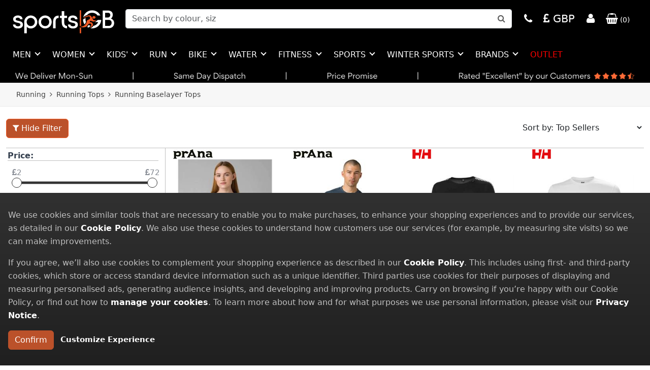

--- FILE ---
content_type: text/html; charset=utf-8
request_url: https://www.sportsgb.com/c/running-baselayer-tops-on-the-trail?s=11731&tc=11733&sc=11815
body_size: 27830
content:
<!DOCTYPE html>
<html lang="en">
<head>


    <meta charset="utf-8" />
    <meta name="viewport" content="width=device-width, initial-scale=1.0">
    <meta http-equiv="X-UA-Compatible" content="IE=edge" />
    <meta name="theme-color" content="#fff" />

    <link rel="manifest" href="/Resources/Manifest/SGB/manifest.json">


    <link rel="apple-touch-icon" type="image/png" href="/Resources/Images/SGB/apple-touch-icon-57x57.png" sizes="57x57">
    <link rel="apple-touch-icon" type="image/png" href="/Resources/Images/SGB/apple-touch-icon-60x60.png" sizes="60x60">
    <link rel="apple-touch-icon" type="image/png" href="/Resources/Images/SGB/apple-touch-icon-72x72.png" sizes="72x72">
    <link rel="apple-touch-icon" type="image/png" href="/Resources/Images/SGB/apple-touch-icon-76x76.png" sizes="76x76">
    <link rel="apple-touch-icon" type="image/png" href="/Resources/Images/SGB/apple-touch-icon-114x114.png" sizes="114x114">
    <link rel="apple-touch-icon" type="image/png" href="/Resources/Images/SGB/apple-touch-icon-120x120.png" sizes="120x120">
    <link rel="apple-touch-icon" type="image/png" href="/Resources/Images/SGB/apple-touch-icon-144x144.png" sizes="144x144">
    <link rel="apple-touch-icon" type="image/png" href="/Resources/Images/SGB/apple-touch-icon-152x152.png" sizes="152x152">
    <link rel="apple-touch-icon" type="image/png" href="/Resources/Images/SGB/apple-touch-icon-180x180.png" sizes="180x180">
    <link rel="icon" type="image/png" href="/Resources/Images/SGB/favicon-96x96.png" sizes="96x96">
    <link rel="icon" type="image/png" href="/Resources/Images/SGB/favicon-32x32.png" sizes="32x32">
    <link rel="icon" type="image/png" href="/Resources/Images/SGB/favicon-16x16.png" sizes="16x16">
    <link rel="mask-icon" href="/Resources/Images/SGB/safari-pinned-tab.svg">


        <title>Running Baselayer Tops SportsGB</title>

        <meta name="description" content="Buy Running Baselayer Tops from SportsGB for quick delivery. Order Now!" />

        <link rel="canonical" href="https://www.sportsgb.com/c/running-baselayer-tops-on-the-trail" />

        <meta name="CategoryID" content="11815" />

    <link href="https://cdnjs.cloudflare.com/ajax/libs/font-awesome/4.6.3/css/font-awesome.min.css" rel="stylesheet">
    <link href="https://cdn.jsdelivr.net/npm/bootstrap@5.3.3/dist/css/bootstrap.min.css" rel="stylesheet">
    <link href="https://cdnjs.cloudflare.com/ajax/libs/animate.css/3.3.0/animate.css" rel="stylesheet">

    
            <link id="pagestyle" rel="stylesheet" type="text/css" href="/Resources/Styles/20260121A//SGB/20260121A_search-desktop.min.css" />

    

    



<script>
    window.dataLayer = window.dataLayer || [];
    function gtag() { dataLayer.push(arguments); }
</script>

    <script>
        try {
            gtag('consent', 'default', {
                'ad_storage': 'granted',
                'analytics_storage': 'granted',
                'personalization_storage': 'granted',
                'ad_user_data': 'granted',
                'ad_personalization': 'granted',
                'functionality_storage': 'granted',
                'security_storage': 'granted',
            });
        } catch (error) {
            SaveError(error, 'GoogleTagManager - Default Consetn Init.');
        }
    </script>


    


        <!-- Google tag (gtag.js) -->
        <script async src="https://www.googletagmanager.com/gtag/js?id=G-PPL31SRZ3H"></script>
        <script>
            try {
                window.dataLayer = window.dataLayer || [];
                function gtag() { dataLayer.push(arguments); }
                gtag('js', new Date());

                gtag('config', 'G-PPL31SRZ3H');
            } catch (error) {
                SaveError(error, 'GoogleTagManager Initialize Head');
            }
        </script>



    <script>
        try {
			dataLayer = dataLayer || [];
            dataLayer.push({'Version': 'B','event': 'pageVersion', 'customerEmail': 'anonymous@GBGP.com'});
    } catch (error) {
        SaveError(error, 'GoogleTagManager - Register Version Error.');
    }
    </script>



<script type="text/javascript">
        var _Site = 'SGB';

        function safeStringify(obj) {const seen = new WeakSet();return JSON.stringify(obj, (k, v) => {if (v && typeof v === 'object') {if (seen.has(v)) return '[Circular]';seen.add(v);}return v;}, 2);}

        function SaveError(Error, CustomMessage) {

            const message = err?.message ?? String(err) ?? '';
            const stack = err?.stack ?? err?.error?.stack ?? '';
            const serializedError = [
                'Source: ' + (err?.source ?? ''),
                'Lineno: ' + (err?.lineno ?? err?.lineNumber ?? ''),
                'Colno: ' + (err?.colno ?? err?.columnNumber ?? ''),
                'Error: ' + (err?.error ? safeStringify(err.error) : safeStringify(err))
            ].join(', ');

            const params = {
                Message: message,
                Stack: stack,
                CustomMessage: customMessage ?? '',
                SerializedError: serializedError
            };

            if (Error.status != undefined) {
                if (Error.status == 500) return;

                params.Message += ' Status: ' + Error.statusText;
            };

            if (Error.reason) {
                params.Message += ' Reason: ' + Error.reason;
            }

            if (Error.promise) {
                params.Stack += ' Promise: ' + Error.promise;
            }

            var xhr = new XMLHttpRequest();
            xhr.open("POST", '/Log/JSError', true);
            xhr.setRequestHeader("Content-Type", "application/json");
            xhr.send(JSON.stringify(params));
        }

        function trackViewGA(Path,Title) {
            try {
                window.dataLayer = window.dataLayer || [];
                dataLayer.push({
                    'event': 'virutalPageViewRenderEvent',
                    'virtualPageURL': Path,
                    'virtualPageTitle': Title
                });
            } catch (error) {
                SaveError(error, 'GoogleTagManager virutal page tracking: ' + Path);
            }
            console.log("trackViewGA:" + Path);
    }

    var isMainSearchPage = false;
    var isAmberSearch = false;
    var isHomePagePromotionActive = true;

    //algolia begin
    var algoliaConfig = {
  "algoliaIndex": "SGB",
  "customerWebSiteResourceURL": "",
  "currentCurrencyIso": "gbp",
  "trustpilotIsActive": false,
  "trustpilotUnitURL": "https://uk.trustpilot.com/review/www.sportsgb.com",
  "trustpilotBusinessUnitId": "605132178839e400013b0180",
  "patternSearchDesktop": "w=250&h=330",
  "patternSearchTablet": "w=450&h=590",
  "patternSearchPhone": "w=310&h=405",
  "algoliaApplicationID": "ZQEOWTPPXP",
  "algoliaSearchAPIKey": "6db83a7f5b74e42aa46c0cdf43565d84",
  "rrpPercentThreshold": 10,
  "vatChargeable": true,
  "exchangeRate": 1.0,
  "userToken": "a0e66202-4774-435c-ab63-a209e3ee4e11",
  "hitsPerPage": 24,
  "registerEvents": true
};

    var Algolia_isAlgoliaSearchLoaded = false;
    var Algolia_algoliaSearchLoadedFunctions = [];
    function Algolia_SetAlgoliaSearchLoaded() {
        Algolia_isAlgoliaSearchLoaded = true;

        Algolia_algoliaSearchLoadedFunctions.forEach(fun => fun());
    }
    function Algolia_RunWithCheckAlgoliaSearchLoaded(fun) {
        if (Algolia_isAlgoliaSearchLoaded === false) {
            Algolia_algoliaSearchLoadedFunctions.push(fun);
        }
        else {
            fun();
        }
    }

    var Algolia_isInstantSearchLoaded = false;
    var Algolia_instantSearchLoadedFunctions = [];
    function Algolia_SetInstantSearchLoaded() {
        Algolia_isInstantSearchLoaded = true;

        Algolia_instantSearchLoadedFunctions.forEach(fun => fun());
    }
    function Algolia_RunWithCheckInstantSearchLoaded(fun) {
        if (Algolia_isInstantSearchLoaded === false) {
            Algolia_instantSearchLoadedFunctions.push(fun);
        }
        else {
            fun();
        }
    }
    //algolia end

    var currentSeasonCodes = ''.split(',');
    var viewportTreshold = 768;
    var viewportType = 'Desktop';

    var productBadges = [{"ID":1,"Text":"\u003cdiv\u003e\u003cbr\u003e[rrpPercentMax]%\u003c/div\u003e\u003cbr\u003e\n\u003cdiv\u003e[rrpPercentMax]%\u003c/div\u003e","Style":{"Width":50,"Height":50,"VerticalPosition":"Top","HorizontalPosition":"Left","CssStyle":"text-align: center; font-weight: bold;  justify-content: center; align-items: center; overflow: hidden; border-radius: 1px;display: flex; ","Opacity":0.7,"BackgroundColor":null,"BackgroundCssStyle":null,"BackgroundImage":{"URL":"/pi/product_badge/1/bc3031yv.png","Path":"D:\\Production\\Images\\\\pi\\product_badge\\1\\bc3031yv.png","Width":400,"Height":400,"HeightPx":"400px","WidthPx":"400px","PathSerialized":true,"PathToSerialize":"D:\\Production\\Images\\\\pi\\product_badge\\1\\bc3031yv.png"},"ContentOpacity":0,"FontColor":"#ffffff","FontSize":20,"FontFamily":"Arial","ContentCssStyle":null},"CustomerWebSiteResourceURL":"","ProductBadgeStyle":"top: 0;left: 0;","ProductBadgeCommonStyle":"width: 50px;height: 50px;text-align: center; font-weight: bold;  justify-content: center; align-items: center; overflow: hidden; border-radius: 1px;display: flex; ;","ProductBadgeBackgroundStyle":"width: 50px;height: 50px;opacity: 0.7;background-image: url(\u0027/pi/product_badge/1/bc3031yv.png\u0027);background-size: 50px 50px","ProductBadgeContentStyle":"font-size: 20px;font-family: Arial;"},{"ID":3,"Text":" \u003cbr\u003e","Style":{"Width":90,"Height":30,"VerticalPosition":"Bottom","HorizontalPosition":"Left","CssStyle":null,"Opacity":0.8,"BackgroundColor":null,"BackgroundCssStyle":null,"BackgroundImage":{"URL":"/pi/product_badge/3/rebpgbju.gif","Path":"D:\\Production\\Images\\\\pi\\product_badge\\3\\rebpgbju.gif","Width":450,"Height":150,"HeightPx":"150px","WidthPx":"450px","PathSerialized":true,"PathToSerialize":"D:\\Production\\Images\\\\pi\\product_badge\\3\\rebpgbju.gif"},"ContentOpacity":0,"FontColor":null,"FontSize":0,"FontFamily":null,"ContentCssStyle":null},"CustomerWebSiteResourceURL":"","ProductBadgeStyle":"bottom: 0;left: 0;","ProductBadgeCommonStyle":"width: 90px;height: 30px;","ProductBadgeBackgroundStyle":"width: 90px;height: 30px;opacity: 0.8;background-image: url(\u0027/pi/product_badge/3/rebpgbju.gif\u0027);background-size: 90px 30px","ProductBadgeContentStyle":"color: ;"},{"ID":4,"Text":" \u003cbr\u003e","Style":{"Width":50,"Height":50,"VerticalPosition":"Top","HorizontalPosition":"Left","CssStyle":null,"Opacity":0.8,"BackgroundColor":null,"BackgroundCssStyle":null,"BackgroundImage":{"URL":"/pi/product_badge/4/y0pnsxsi.gif","Path":"D:\\Production\\Images\\\\pi\\product_badge\\4\\y0pnsxsi.gif","Width":400,"Height":400,"HeightPx":"400px","WidthPx":"400px","PathSerialized":true,"PathToSerialize":"D:\\Production\\Images\\\\pi\\product_badge\\4\\y0pnsxsi.gif"},"ContentOpacity":0,"FontColor":null,"FontSize":0,"FontFamily":null,"ContentCssStyle":null},"CustomerWebSiteResourceURL":"","ProductBadgeStyle":"top: 0;left: 0;","ProductBadgeCommonStyle":"width: 50px;height: 50px;","ProductBadgeBackgroundStyle":"width: 50px;height: 50px;opacity: 0.8;background-image: url(\u0027/pi/product_badge/4/y0pnsxsi.gif\u0027);background-size: 50px 50px","ProductBadgeContentStyle":"color: ;"},{"ID":5,"Text":" \u003cbr\u003e","Style":{"Width":50,"Height":50,"VerticalPosition":"Top","HorizontalPosition":"Left","CssStyle":null,"Opacity":0.7,"BackgroundColor":null,"BackgroundCssStyle":null,"BackgroundImage":{"URL":"/pi/product_badge/5/pqf2dv1n.gif","Path":"D:\\Production\\Images\\\\pi\\product_badge\\5\\pqf2dv1n.gif","Width":400,"Height":400,"HeightPx":"400px","WidthPx":"400px","PathSerialized":true,"PathToSerialize":"D:\\Production\\Images\\\\pi\\product_badge\\5\\pqf2dv1n.gif"},"ContentOpacity":0,"FontColor":null,"FontSize":0,"FontFamily":null,"ContentCssStyle":null},"CustomerWebSiteResourceURL":"","ProductBadgeStyle":"top: 0;left: 0;","ProductBadgeCommonStyle":"width: 50px;height: 50px;","ProductBadgeBackgroundStyle":"width: 50px;height: 50px;opacity: 0.7;background-image: url(\u0027/pi/product_badge/5/pqf2dv1n.gif\u0027);background-size: 50px 50px","ProductBadgeContentStyle":"color: ;"},{"ID":7,"Text":" \u003cbr\u003e","Style":{"Width":50,"Height":50,"VerticalPosition":"Top","HorizontalPosition":"Left","CssStyle":null,"Opacity":0.7,"BackgroundColor":null,"BackgroundCssStyle":null,"BackgroundImage":{"URL":"/pi/product_badge/7/xvsg05zn.gif","Path":"D:\\Production\\Images\\\\pi\\product_badge\\7\\xvsg05zn.gif","Width":400,"Height":400,"HeightPx":"400px","WidthPx":"400px","PathSerialized":true,"PathToSerialize":"D:\\Production\\Images\\\\pi\\product_badge\\7\\xvsg05zn.gif"},"ContentOpacity":0,"FontColor":null,"FontSize":0,"FontFamily":null,"ContentCssStyle":null},"CustomerWebSiteResourceURL":"","ProductBadgeStyle":"top: 0;left: 0;","ProductBadgeCommonStyle":"width: 50px;height: 50px;","ProductBadgeBackgroundStyle":"width: 50px;height: 50px;opacity: 0.7;background-image: url(\u0027/pi/product_badge/7/xvsg05zn.gif\u0027);background-size: 50px 50px","ProductBadgeContentStyle":"color: ;"},{"ID":9,"Text":"\u0026nbsp;","Style":{"Width":50,"Height":50,"VerticalPosition":"Top","HorizontalPosition":"Left","CssStyle":null,"Opacity":0.8,"BackgroundColor":null,"BackgroundCssStyle":null,"BackgroundImage":{"URL":"/pi/product_badge/9/rh21wqfa.gif","Path":"D:\\Production\\Images\\\\pi\\product_badge\\9\\rh21wqfa.gif","Width":400,"Height":400,"HeightPx":"400px","WidthPx":"400px","PathSerialized":true,"PathToSerialize":"D:\\Production\\Images\\\\pi\\product_badge\\9\\rh21wqfa.gif"},"ContentOpacity":0,"FontColor":null,"FontSize":0,"FontFamily":null,"ContentCssStyle":null},"CustomerWebSiteResourceURL":"","ProductBadgeStyle":"top: 0;left: 0;","ProductBadgeCommonStyle":"width: 50px;height: 50px;","ProductBadgeBackgroundStyle":"width: 50px;height: 50px;opacity: 0.8;background-image: url(\u0027/pi/product_badge/9/rh21wqfa.gif\u0027);background-size: 50px 50px","ProductBadgeContentStyle":"color: ;"},{"ID":11,"Text":" \u003cbr\u003e","Style":{"Width":150,"Height":50,"VerticalPosition":"Top","HorizontalPosition":"Left","CssStyle":null,"Opacity":0.8,"BackgroundColor":null,"BackgroundCssStyle":null,"BackgroundImage":{"URL":"/pi/product_badge/11/jpvky3ca.gif","Path":"D:\\Production\\Images\\\\pi\\product_badge\\11\\jpvky3ca.gif","Width":450,"Height":150,"HeightPx":"150px","WidthPx":"450px","PathSerialized":true,"PathToSerialize":"D:\\Production\\Images\\\\pi\\product_badge\\11\\jpvky3ca.gif"},"ContentOpacity":0,"FontColor":null,"FontSize":0,"FontFamily":null,"ContentCssStyle":null},"CustomerWebSiteResourceURL":"","ProductBadgeStyle":"top: 0;left: 0;","ProductBadgeCommonStyle":"width: 150px;height: 50px;","ProductBadgeBackgroundStyle":"width: 150px;height: 50px;opacity: 0.8;background-image: url(\u0027/pi/product_badge/11/jpvky3ca.gif\u0027);background-size: 150px 50px","ProductBadgeContentStyle":"color: ;"},{"ID":12,"Text":" \u003cbr\u003e","Style":{"Width":100,"Height":100,"VerticalPosition":"Top","HorizontalPosition":"Left","CssStyle":null,"Opacity":0.7,"BackgroundColor":null,"BackgroundCssStyle":null,"BackgroundImage":{"URL":"/pi/product_badge/12/he0eujdz.gif","Path":"D:\\Production\\Images\\\\pi\\product_badge\\12\\he0eujdz.gif","Width":400,"Height":400,"HeightPx":"400px","WidthPx":"400px","PathSerialized":true,"PathToSerialize":"D:\\Production\\Images\\\\pi\\product_badge\\12\\he0eujdz.gif"},"ContentOpacity":0,"FontColor":null,"FontSize":0,"FontFamily":null,"ContentCssStyle":null},"CustomerWebSiteResourceURL":"","ProductBadgeStyle":"top: 0;left: 0;","ProductBadgeCommonStyle":"width: 100px;height: 100px;","ProductBadgeBackgroundStyle":"width: 100px;height: 100px;opacity: 0.7;background-image: url(\u0027/pi/product_badge/12/he0eujdz.gif\u0027);background-size: 100px 100px","ProductBadgeContentStyle":"color: ;"},{"ID":13,"Text":" \u003cbr\u003e","Style":{"Width":50,"Height":50,"VerticalPosition":"Top","HorizontalPosition":"Left","CssStyle":null,"Opacity":0.8,"BackgroundColor":null,"BackgroundCssStyle":null,"BackgroundImage":{"URL":"/pi/product_badge/13/ohfhfi12.gif","Path":"D:\\Production\\Images\\\\pi\\product_badge\\13\\ohfhfi12.gif","Width":400,"Height":400,"HeightPx":"400px","WidthPx":"400px","PathSerialized":true,"PathToSerialize":"D:\\Production\\Images\\\\pi\\product_badge\\13\\ohfhfi12.gif"},"ContentOpacity":0,"FontColor":null,"FontSize":0,"FontFamily":null,"ContentCssStyle":null},"CustomerWebSiteResourceURL":"","ProductBadgeStyle":"top: 0;left: 0;","ProductBadgeCommonStyle":"width: 50px;height: 50px;","ProductBadgeBackgroundStyle":"width: 50px;height: 50px;opacity: 0.8;background-image: url(\u0027/pi/product_badge/13/ohfhfi12.gif\u0027);background-size: 50px 50px","ProductBadgeContentStyle":"color: ;"},{"ID":14,"Text":" \u003cbr\u003e","Style":{"Width":100,"Height":100,"VerticalPosition":"Top","HorizontalPosition":"Left","CssStyle":null,"Opacity":0.8,"BackgroundColor":null,"BackgroundCssStyle":null,"BackgroundImage":{"URL":"/pi/product_badge/14/vrdkiua2.gif","Path":"D:\\Production\\Images\\\\pi\\product_badge\\14\\vrdkiua2.gif","Width":400,"Height":400,"HeightPx":"400px","WidthPx":"400px","PathSerialized":true,"PathToSerialize":"D:\\Production\\Images\\\\pi\\product_badge\\14\\vrdkiua2.gif"},"ContentOpacity":0,"FontColor":null,"FontSize":0,"FontFamily":null,"ContentCssStyle":null},"CustomerWebSiteResourceURL":"","ProductBadgeStyle":"top: 0;left: 0;","ProductBadgeCommonStyle":"width: 100px;height: 100px;","ProductBadgeBackgroundStyle":"width: 100px;height: 100px;opacity: 0.8;background-image: url(\u0027/pi/product_badge/14/vrdkiua2.gif\u0027);background-size: 100px 100px","ProductBadgeContentStyle":"color: ;"},{"ID":15,"Text":" \u003cbr\u003e","Style":{"Width":50,"Height":50,"VerticalPosition":"Top","HorizontalPosition":"Left","CssStyle":null,"Opacity":0.8,"BackgroundColor":null,"BackgroundCssStyle":null,"BackgroundImage":{"URL":"/pi/product_badge/15/unjpzluy.gif","Path":"D:\\Production\\Images\\\\pi\\product_badge\\15\\unjpzluy.gif","Width":400,"Height":400,"HeightPx":"400px","WidthPx":"400px","PathSerialized":true,"PathToSerialize":"D:\\Production\\Images\\\\pi\\product_badge\\15\\unjpzluy.gif"},"ContentOpacity":0,"FontColor":null,"FontSize":0,"FontFamily":null,"ContentCssStyle":null},"CustomerWebSiteResourceURL":"","ProductBadgeStyle":"top: 0;left: 0;","ProductBadgeCommonStyle":"width: 50px;height: 50px;","ProductBadgeBackgroundStyle":"width: 50px;height: 50px;opacity: 0.8;background-image: url(\u0027/pi/product_badge/15/unjpzluy.gif\u0027);background-size: 50px 50px","ProductBadgeContentStyle":"color: ;"},{"ID":16,"Text":" \u003cbr\u003e","Style":{"Width":100,"Height":100,"VerticalPosition":"Top","HorizontalPosition":"Left","CssStyle":null,"Opacity":0.8,"BackgroundColor":null,"BackgroundCssStyle":null,"BackgroundImage":{"URL":"/pi/product_badge/16/igjxllil.gif","Path":"D:\\Production\\Images\\\\pi\\product_badge\\16\\igjxllil.gif","Width":400,"Height":400,"HeightPx":"400px","WidthPx":"400px","PathSerialized":true,"PathToSerialize":"D:\\Production\\Images\\\\pi\\product_badge\\16\\igjxllil.gif"},"ContentOpacity":0,"FontColor":null,"FontSize":0,"FontFamily":null,"ContentCssStyle":null},"CustomerWebSiteResourceURL":"","ProductBadgeStyle":"top: 0;left: 0;","ProductBadgeCommonStyle":"width: 100px;height: 100px;","ProductBadgeBackgroundStyle":"width: 100px;height: 100px;opacity: 0.8;background-image: url(\u0027/pi/product_badge/16/igjxllil.gif\u0027);background-size: 100px 100px","ProductBadgeContentStyle":"color: ;"},{"ID":17,"Text":" \u003cbr\u003e","Style":{"Width":50,"Height":50,"VerticalPosition":"Top","HorizontalPosition":"Left","CssStyle":null,"Opacity":0.8,"BackgroundColor":null,"BackgroundCssStyle":null,"BackgroundImage":{"URL":"/pi/product_badge/17/0l31nsov.gif","Path":"D:\\Production\\Images\\\\pi\\product_badge\\17\\0l31nsov.gif","Width":400,"Height":400,"HeightPx":"400px","WidthPx":"400px","PathSerialized":true,"PathToSerialize":"D:\\Production\\Images\\\\pi\\product_badge\\17\\0l31nsov.gif"},"ContentOpacity":0,"FontColor":null,"FontSize":0,"FontFamily":null,"ContentCssStyle":null},"CustomerWebSiteResourceURL":"","ProductBadgeStyle":"top: 0;left: 0;","ProductBadgeCommonStyle":"width: 50px;height: 50px;","ProductBadgeBackgroundStyle":"width: 50px;height: 50px;opacity: 0.8;background-image: url(\u0027/pi/product_badge/17/0l31nsov.gif\u0027);background-size: 50px 50px","ProductBadgeContentStyle":"color: ;"},{"ID":18,"Text":" \u003cbr\u003e","Style":{"Width":100,"Height":100,"VerticalPosition":"Top","HorizontalPosition":"Left","CssStyle":null,"Opacity":0.8,"BackgroundColor":null,"BackgroundCssStyle":null,"BackgroundImage":{"URL":"/pi/product_badge/17/0l31nsov.gif","Path":"D:\\Production\\Images\\\\pi\\product_badge\\17\\0l31nsov.gif","Width":400,"Height":400,"HeightPx":"400px","WidthPx":"400px","PathSerialized":true,"PathToSerialize":"D:\\Production\\Images\\\\pi\\product_badge\\17\\0l31nsov.gif"},"ContentOpacity":0,"FontColor":null,"FontSize":0,"FontFamily":null,"ContentCssStyle":null},"CustomerWebSiteResourceURL":"","ProductBadgeStyle":"top: 0;left: 0;","ProductBadgeCommonStyle":"width: 100px;height: 100px;","ProductBadgeBackgroundStyle":"width: 100px;height: 100px;opacity: 0.8;background-image: url(\u0027/pi/product_badge/17/0l31nsov.gif\u0027);background-size: 100px 100px","ProductBadgeContentStyle":"color: ;"},{"ID":19,"Text":" \u003cbr\u003e","Style":{"Width":50,"Height":50,"VerticalPosition":"Top","HorizontalPosition":"Left","CssStyle":null,"Opacity":0.8,"BackgroundColor":null,"BackgroundCssStyle":null,"BackgroundImage":{"URL":"/pi/product_badge/19/rkuwvwok.gif","Path":"D:\\Production\\Images\\\\pi\\product_badge\\19\\rkuwvwok.gif","Width":400,"Height":400,"HeightPx":"400px","WidthPx":"400px","PathSerialized":true,"PathToSerialize":"D:\\Production\\Images\\\\pi\\product_badge\\19\\rkuwvwok.gif"},"ContentOpacity":0,"FontColor":null,"FontSize":0,"FontFamily":null,"ContentCssStyle":null},"CustomerWebSiteResourceURL":"","ProductBadgeStyle":"top: 0;left: 0;","ProductBadgeCommonStyle":"width: 50px;height: 50px;","ProductBadgeBackgroundStyle":"width: 50px;height: 50px;opacity: 0.8;background-image: url(\u0027/pi/product_badge/19/rkuwvwok.gif\u0027);background-size: 50px 50px","ProductBadgeContentStyle":"color: ;"},{"ID":20,"Text":" \u003cbr\u003e","Style":{"Width":100,"Height":100,"VerticalPosition":"Top","HorizontalPosition":"Left","CssStyle":null,"Opacity":0.8,"BackgroundColor":null,"BackgroundCssStyle":null,"BackgroundImage":{"URL":"/pi/product_badge/19/rkuwvwok.gif","Path":"D:\\Production\\Images\\\\pi\\product_badge\\19\\rkuwvwok.gif","Width":400,"Height":400,"HeightPx":"400px","WidthPx":"400px","PathSerialized":true,"PathToSerialize":"D:\\Production\\Images\\\\pi\\product_badge\\19\\rkuwvwok.gif"},"ContentOpacity":0,"FontColor":null,"FontSize":0,"FontFamily":null,"ContentCssStyle":null},"CustomerWebSiteResourceURL":"","ProductBadgeStyle":"top: 0;left: 0;","ProductBadgeCommonStyle":"width: 100px;height: 100px;","ProductBadgeBackgroundStyle":"width: 100px;height: 100px;opacity: 0.8;background-image: url(\u0027/pi/product_badge/19/rkuwvwok.gif\u0027);background-size: 100px 100px","ProductBadgeContentStyle":"color: ;"},{"ID":21,"Text":" \u003cbr\u003e","Style":{"Width":50,"Height":50,"VerticalPosition":"Top","HorizontalPosition":"Left","CssStyle":null,"Opacity":0.8,"BackgroundColor":null,"BackgroundCssStyle":null,"BackgroundImage":{"URL":"/pi/product_badge/21/ji1mxsfn.gif","Path":"D:\\Production\\Images\\\\pi\\product_badge\\21\\ji1mxsfn.gif","Width":400,"Height":400,"HeightPx":"400px","WidthPx":"400px","PathSerialized":true,"PathToSerialize":"D:\\Production\\Images\\\\pi\\product_badge\\21\\ji1mxsfn.gif"},"ContentOpacity":0,"FontColor":null,"FontSize":0,"FontFamily":null,"ContentCssStyle":null},"CustomerWebSiteResourceURL":"","ProductBadgeStyle":"top: 0;left: 0;","ProductBadgeCommonStyle":"width: 50px;height: 50px;","ProductBadgeBackgroundStyle":"width: 50px;height: 50px;opacity: 0.8;background-image: url(\u0027/pi/product_badge/21/ji1mxsfn.gif\u0027);background-size: 50px 50px","ProductBadgeContentStyle":"color: ;"},{"ID":22,"Text":" \u003cbr\u003e","Style":{"Width":100,"Height":100,"VerticalPosition":"Top","HorizontalPosition":"Left","CssStyle":null,"Opacity":0.8,"BackgroundColor":null,"BackgroundCssStyle":null,"BackgroundImage":{"URL":"/pi/product_badge/21/ji1mxsfn.gif","Path":"D:\\Production\\Images\\\\pi\\product_badge\\21\\ji1mxsfn.gif","Width":400,"Height":400,"HeightPx":"400px","WidthPx":"400px","PathSerialized":true,"PathToSerialize":"D:\\Production\\Images\\\\pi\\product_badge\\21\\ji1mxsfn.gif"},"ContentOpacity":0,"FontColor":null,"FontSize":0,"FontFamily":null,"ContentCssStyle":null},"CustomerWebSiteResourceURL":"","ProductBadgeStyle":"top: 0;left: 0;","ProductBadgeCommonStyle":"width: 100px;height: 100px;","ProductBadgeBackgroundStyle":"width: 100px;height: 100px;opacity: 0.8;background-image: url(\u0027/pi/product_badge/21/ji1mxsfn.gif\u0027);background-size: 100px 100px","ProductBadgeContentStyle":"color: ;"},{"ID":25,"Text":" \u003cbr\u003e","Style":{"Width":100,"Height":100,"VerticalPosition":"Top","HorizontalPosition":"Left","CssStyle":null,"Opacity":0.8,"BackgroundColor":null,"BackgroundCssStyle":null,"BackgroundImage":{"URL":"/pi/product_badge/25/4fd24tdx.gif","Path":"D:\\Production\\Images\\\\pi\\product_badge\\25\\4fd24tdx.gif","Width":400,"Height":400,"HeightPx":"400px","WidthPx":"400px","PathSerialized":true,"PathToSerialize":"D:\\Production\\Images\\\\pi\\product_badge\\25\\4fd24tdx.gif"},"ContentOpacity":0,"FontColor":null,"FontSize":0,"FontFamily":null,"ContentCssStyle":null},"CustomerWebSiteResourceURL":"","ProductBadgeStyle":"top: 0;left: 0;","ProductBadgeCommonStyle":"width: 100px;height: 100px;","ProductBadgeBackgroundStyle":"width: 100px;height: 100px;opacity: 0.8;background-image: url(\u0027/pi/product_badge/25/4fd24tdx.gif\u0027);background-size: 100px 100px","ProductBadgeContentStyle":"color: ;"},{"ID":26,"Text":" \u003cbr\u003e","Style":{"Width":100,"Height":100,"VerticalPosition":"Top","HorizontalPosition":"Left","CssStyle":null,"Opacity":0.8,"BackgroundColor":null,"BackgroundCssStyle":null,"BackgroundImage":{"URL":"/pi/product_badge/26/dnv0mzvz.gif","Path":"D:\\Production\\Images\\\\pi\\product_badge\\26\\dnv0mzvz.gif","Width":400,"Height":400,"HeightPx":"400px","WidthPx":"400px","PathSerialized":true,"PathToSerialize":"D:\\Production\\Images\\\\pi\\product_badge\\26\\dnv0mzvz.gif"},"ContentOpacity":0,"FontColor":null,"FontSize":0,"FontFamily":null,"ContentCssStyle":null},"CustomerWebSiteResourceURL":"","ProductBadgeStyle":"top: 0;left: 0;","ProductBadgeCommonStyle":"width: 100px;height: 100px;","ProductBadgeBackgroundStyle":"width: 100px;height: 100px;opacity: 0.8;background-image: url(\u0027/pi/product_badge/26/dnv0mzvz.gif\u0027);background-size: 100px 100px","ProductBadgeContentStyle":"color: ;"},{"ID":27,"Text":" \u003cbr\u003e","Style":{"Width":100,"Height":100,"VerticalPosition":"Top","HorizontalPosition":"Left","CssStyle":null,"Opacity":0.7,"BackgroundColor":null,"BackgroundCssStyle":null,"BackgroundImage":{"URL":"/pi/product_badge/27/vtisariy.gif","Path":"D:\\Production\\Images\\\\pi\\product_badge\\27\\vtisariy.gif","Width":400,"Height":400,"HeightPx":"400px","WidthPx":"400px","PathSerialized":true,"PathToSerialize":"D:\\Production\\Images\\\\pi\\product_badge\\27\\vtisariy.gif"},"ContentOpacity":0,"FontColor":null,"FontSize":0,"FontFamily":null,"ContentCssStyle":null},"CustomerWebSiteResourceURL":"","ProductBadgeStyle":"top: 0;left: 0;","ProductBadgeCommonStyle":"width: 100px;height: 100px;","ProductBadgeBackgroundStyle":"width: 100px;height: 100px;opacity: 0.7;background-image: url(\u0027/pi/product_badge/27/vtisariy.gif\u0027);background-size: 100px 100px","ProductBadgeContentStyle":"color: ;"},{"ID":30,"Text":" \u003cbr\u003e","Style":{"Width":50,"Height":50,"VerticalPosition":"Top","HorizontalPosition":"Left","CssStyle":null,"Opacity":0.8,"BackgroundColor":null,"BackgroundCssStyle":null,"BackgroundImage":{"URL":"/pi/product_badge/30/bpfthsez.png","Path":"D:\\Production\\Images\\\\pi\\product_badge\\30\\bpfthsez.png","Width":400,"Height":400,"HeightPx":"400px","WidthPx":"400px","PathSerialized":true,"PathToSerialize":"D:\\Production\\Images\\\\pi\\product_badge\\30\\bpfthsez.png"},"ContentOpacity":0,"FontColor":null,"FontSize":0,"FontFamily":null,"ContentCssStyle":null},"CustomerWebSiteResourceURL":"","ProductBadgeStyle":"top: 0;left: 0;","ProductBadgeCommonStyle":"width: 50px;height: 50px;","ProductBadgeBackgroundStyle":"width: 50px;height: 50px;opacity: 0.8;background-image: url(\u0027/pi/product_badge/30/bpfthsez.png\u0027);background-size: 50px 50px","ProductBadgeContentStyle":"color: ;"},{"ID":31,"Text":" \u003cbr\u003e","Style":{"Width":100,"Height":100,"VerticalPosition":"Top","HorizontalPosition":"Left","CssStyle":null,"Opacity":0.8,"BackgroundColor":null,"BackgroundCssStyle":null,"BackgroundImage":{"URL":"/pi/product_badge/30/bpfthsez.png","Path":"D:\\Production\\Images\\\\pi\\product_badge\\30\\bpfthsez.png","Width":400,"Height":400,"HeightPx":"400px","WidthPx":"400px","PathSerialized":true,"PathToSerialize":"D:\\Production\\Images\\\\pi\\product_badge\\30\\bpfthsez.png"},"ContentOpacity":0,"FontColor":null,"FontSize":0,"FontFamily":null,"ContentCssStyle":null},"CustomerWebSiteResourceURL":"","ProductBadgeStyle":"top: 0;left: 0;","ProductBadgeCommonStyle":"width: 100px;height: 100px;","ProductBadgeBackgroundStyle":"width: 100px;height: 100px;opacity: 0.8;background-image: url(\u0027/pi/product_badge/30/bpfthsez.png\u0027);background-size: 100px 100px","ProductBadgeContentStyle":"color: ;"},{"ID":32,"Text":" \u003cbr\u003e","Style":{"Width":50,"Height":50,"VerticalPosition":"Top","HorizontalPosition":"Left","CssStyle":null,"Opacity":0.7,"BackgroundColor":null,"BackgroundCssStyle":null,"BackgroundImage":{"URL":"/pi/product_badge/32/zjbb1x0y.png","Path":"D:\\Production\\Images\\\\pi\\product_badge\\32\\zjbb1x0y.png","Width":400,"Height":400,"HeightPx":"400px","WidthPx":"400px","PathSerialized":true,"PathToSerialize":"D:\\Production\\Images\\\\pi\\product_badge\\32\\zjbb1x0y.png"},"ContentOpacity":0,"FontColor":null,"FontSize":0,"FontFamily":null,"ContentCssStyle":null},"CustomerWebSiteResourceURL":"","ProductBadgeStyle":"top: 0;left: 0;","ProductBadgeCommonStyle":"width: 50px;height: 50px;","ProductBadgeBackgroundStyle":"width: 50px;height: 50px;opacity: 0.7;background-image: url(\u0027/pi/product_badge/32/zjbb1x0y.png\u0027);background-size: 50px 50px","ProductBadgeContentStyle":"color: ;"},{"ID":33,"Text":" \u003cbr\u003e","Style":{"Width":100,"Height":100,"VerticalPosition":"Top","HorizontalPosition":"Left","CssStyle":null,"Opacity":0.7,"BackgroundColor":null,"BackgroundCssStyle":null,"BackgroundImage":{"URL":"/pi/product_badge/32/zjbb1x0y.png","Path":"D:\\Production\\Images\\\\pi\\product_badge\\32\\zjbb1x0y.png","Width":400,"Height":400,"HeightPx":"400px","WidthPx":"400px","PathSerialized":true,"PathToSerialize":"D:\\Production\\Images\\\\pi\\product_badge\\32\\zjbb1x0y.png"},"ContentOpacity":0,"FontColor":null,"FontSize":0,"FontFamily":null,"ContentCssStyle":null},"CustomerWebSiteResourceURL":"","ProductBadgeStyle":"top: 0;left: 0;","ProductBadgeCommonStyle":"width: 100px;height: 100px;","ProductBadgeBackgroundStyle":"width: 100px;height: 100px;opacity: 0.7;background-image: url(\u0027/pi/product_badge/32/zjbb1x0y.png\u0027);background-size: 100px 100px","ProductBadgeContentStyle":"color: ;"}];

    window.addEventListener("error", function (error) {

        event.preventDefault();

        SaveError(error, 'Global JS Error v 20260121A_');
    })

    window.addEventListener("unhandledrejection", function (error) {

        event.preventDefault();

        SaveError(error, 'Global JS Error Promise v 20260121A_');
    })

</script>

    
</head>

<body>


    








<div id="popup-voucher">
</div>





<div id="partial-basket-container" style="display: none;">
    <div class="partial-basket-background js-hide-basket">
        <div id="basket-partial">
        </div>
    </div>
</div>





<div id="header-search-background"></div>

<div class="header-sticky-container">

    <div class="header-container">
        <div class="container-lg">
            <div class="row header-content">

                    <a class="header-logo-area" href="/">
                        <img src="/pi/website/SGB/p0ir4iw2.svg" alt="Buy from Running Baselayer Tops SportsGB" />
                    </a>

                <div class="col-sm-12 header-search-and-user-container">

                    <div class="header-search-and-user ">
                        <ul class="topBarNav header-user-container">
                            <li class="linkdown">
                                <a href="/contact.asp" aria-label="Phone">
                                    <i class="fa fa-phone header-user-icon m-2"></i>
                                </a>
                            </li>
                            <li class="linkdown">
                                <div aria-label="Currency" class="js-sub-menu header-user-currency-text">
                                    <i class="fa fa-gbp header-user-icon"></i>
                                    GBP
                                </div>
                                <ul class="header-user-dropdown">
                                        <li><div id="hc-27" class="js-h-currency"><i class="fa fa-eur header-user-icon me-1"></i>EUR</div></li>
                                        <li><div id="hc-26" class="js-h-currency"><i class="fa fa-gbp header-user-icon me-1"></i>GBP</div></li>
                                        <li><div id="hc-28" class="js-h-currency"><i class="fa fa-usd header-user-icon me-1"></i>USD</div></li>
                                </ul>
                            </li>

                                <li class="linkdown">
                                    <div class="js-sub-menu">
                                            <i class="fa fa-user header-user-icon"></i>
                                    </div>
                                    <ul class="header-user-dropdown header-user-user-dropdown">
                                            <li><a href="/account">Login</a></li>
                                            <li><a href="/account/register">Create Account</a></li>
                                            <li><a href="/account/cookiescustomize">Customize Cookies</a></li>
                                    </ul>
                                </li>
                                                            <li class="linkdown">
                                    <div class="js-sub-menu-popupbasket">
                                        <i class="fa fa-shopping-basket header-user-icon"></i>
                                        (<span id="header-user-basket-quantity">0</span>)
                                        <span class="header-user-basket-total" style='display:none'>
                                            <i class="fa fa-gbp"></i><span id="mb-total">0.0</span>
                                        </span>
                                    </div>
                                </li>
                        </ul>

                        <div id="header-search-container">
                            <div class="header-search-wrapper">

                                    <div id="algl-searchbox" style="display: none;"></div>

                                <div id="header-searchbox">
                                        <div id="algl-predictive-box" style="display: none;">
                                            <span id="algl-predictive-box-text"></span>
                                        </div>
                                    <div id="header-searchbox-container" role="combobox" aria-expanded="false" aria-haspopup="listbox">
                                        <div class="input-group">
                                            <input id="header-searchbox-input" class="form-control" autocomplete="off" placeholder=""
                                                   type="text" aria-autocomplete="list" aria-activedescendant="" aria-label="Search">
                                            <span class="input-group-btn gb-hidden-xs scale-up-center algl-searchbox-submit">
                                                <a id="header-search-btn" class="btn"><i class="fa fa-search"></i></a>
                                            </span>
                                        </div>
                                    </div>
                                </div>
                            </div>
                        </div>
                    </div>
                </div>
            </div>
        </div>
    </div>

        <div id="algl-query-rule-custom-data"></div>

    







<nav class="navbar navbar-dark header-main-menu navbar-expand-md">
    <div class="container header-main-menu-container">
        <div class="collapse navbar-collapse" id="header-main-menu-navbar-dropdown">
            <ul class="navbar-nav">
            <li class="nav-item dropdown header-main-menu-dropdown-large">
                <a class="nav-link dropdown-toggle" href="#" role="button" data-bs-toggle="dropdown" aria-haspopup="true" aria-expanded="false">
                    Men
                </a>
                <div class="dropdown-menu ">
                    <div class="header-main-menu-dropdown-content">
                        <div class="btn btn-xs header-main-menu-dropdown-content-close"><i class="fa fa-times close-icon"></i></div>

<div class='header-main-menu-col-2'>                            <ul>
                                <li>
                                    <h6><a class="header-main-menu-dropdown-category-title" href="/c/mens-accessories-?s=11914&tc=11956" name="Men&#39;s Accessories"> Men&#39;s Accessories</a></h6>
                                </li>

                                    <li>
                                        <a href="/c/mens-belts-?s=11914&tc=11956&sc=11962" name="Men&#39;s Belts">Men&#39;s Belts</a>
                                    </li>
                                    <li>
                                        <a href="/c/mens-buffs-scarves-?s=11914&tc=11956&sc=11960" name="Men&#39;s Buffs / Scarves">Men&#39;s Buffs / Scarves</a>
                                    </li>
                                    <li>
                                        <a href="/c/mens-gaiters-?s=11914&tc=11956&sc=11963" name="Men&#39;s Gaiters">Men&#39;s Gaiters</a>
                                    </li>
                                    <li>
                                        <a href="/c/mens-gloves-?s=11914&tc=11956&sc=11957" name="Men&#39;s Gloves">Men&#39;s Gloves</a>
                                    </li>
                                    <li>
                                        <a href="/c/mens-summer-hats-?s=11914&tc=11956&sc=11959" name="Men&#39;s Summer Hats">Men&#39;s Summer Hats</a>
                                    </li>
                                    <li>
                                        <a href="/c/mens-sunglasses-?s=11914&tc=11956&sc=11961" name="Men&#39;s Sunglasses">Men&#39;s Sunglasses</a>
                                    </li>
                                    <li>
                                        <a href="/c/mens-winter-hats-?s=11914&tc=11956&sc=11958" name="Men&#39;s Winter Hats">Men&#39;s Winter Hats</a>
                                    </li>
                            </ul>
                            <ul>
                                <li>
                                    <h6><a class="header-main-menu-dropdown-category-title" href="/c/mens-coats-jackets-?s=11914&tc=11915" name="Men&#39;s Coats &amp; Jackets"> Men&#39;s Coats &amp; Jackets</a></h6>
                                </li>

                                    <li>
                                        <a href="/c/cleaning-proofing-?s=11914&tc=11915&sc=11921" name="Cleaning &amp; Proofing">Cleaning &amp; Proofing</a>
                                    </li>
                                    <li>
                                        <a href="/c/mens-down-jackets-?s=11914&tc=11915&sc=11918" name="Men&#39;s Down Jackets">Men&#39;s Down Jackets</a>
                                    </li>
                                    <li>
                                        <a href="/c/mens-insulated-jackets-?s=11914&tc=11915&sc=11917" name="Men&#39;s Insulated Jackets">Men&#39;s Insulated Jackets</a>
                                    </li>
                                    <li>
                                        <a href="/c/mens-running-jackets-?s=11914&tc=11915&sc=11919" name="Men&#39;s Running Jackets">Men&#39;s Running Jackets</a>
                                    </li>
                                    <li>
                                        <a href="/c/mens-softshell-jackets-?s=11914&tc=11915&sc=11920" name="Men&#39;s Softshell Jackets">Men&#39;s Softshell Jackets</a>
                                    </li>
                                    <li>
                                        <a href="/c/mens-waterproof-jackets-?s=11914&tc=11915&sc=11916" name="Men&#39;s Waterproof Jackets">Men&#39;s Waterproof Jackets</a>
                                    </li>
                            </ul>
                            <ul>
                                <li>
                                    <h6><a class="header-main-menu-dropdown-category-title" href="/c/mens-footwear-?s=11914&tc=11945" name="Men&#39;s Footwear"> Men&#39;s Footwear</a></h6>
                                </li>

                                    <li>
                                        <a href="/c/mens-proofing-cleaning-?s=11914&tc=11945&sc=11955" name="Men&#39;s Proofing &amp; Cleaning">Men&#39;s Proofing &amp; Cleaning</a>
                                    </li>
                                    <li>
                                        <a href="/c/mens-road-running-shoes-?s=11914&tc=11945&sc=11948" name="Men&#39;s Road Running Shoes">Men&#39;s Road Running Shoes</a>
                                    </li>
                                    <li>
                                        <a href="/c/mens-sandals-?s=11914&tc=11945&sc=11952" name="Men&#39;s Sandals">Men&#39;s Sandals</a>
                                    </li>
                                    <li>
                                        <a href="/c/mens-thick-socks-?s=11914&tc=11945&sc=11953" name="Men&#39;s Thick Socks">Men&#39;s Thick Socks</a>
                                    </li>
                                    <li>
                                        <a href="/c/mens-thin-socks-?s=11914&tc=11945&sc=11954" name="Men&#39;s Thin Socks">Men&#39;s Thin Socks</a>
                                    </li>
                                    <li>
                                        <a href="/c/mens-trail-running-shoes-?s=11914&tc=11945&sc=11949" name="Men&#39;s Trail Running Shoes">Men&#39;s Trail Running Shoes</a>
                                    </li>
                                    <li>
                                        <a href="/c/mens-trainers-?s=11914&tc=11945&sc=11950" name="Men&#39;s Trainers">Men&#39;s Trainers</a>
                                    </li>
                                    <li>
                                        <a href="/c/mens-walking-boots-?s=11914&tc=11945&sc=11946" name="Men&#39;s Walking Boots">Men&#39;s Walking Boots</a>
                                    </li>
                                    <li>
                                        <a href="/c/mens-walking-shoes-?s=11914&tc=11945&sc=11947" name="Men&#39;s Walking Shoes">Men&#39;s Walking Shoes</a>
                                    </li>
                                    <li>
                                        <a href="/c/mens-wellies-?s=11914&tc=11945&sc=11951" name="Men&#39;s Wellies">Men&#39;s Wellies</a>
                                    </li>
                            </ul>
</div><div class='header-main-menu-col-2'>                            <ul>
                                <li>
                                    <h6><a class="header-main-menu-dropdown-category-title" href="/c/mens-gilets-?s=11914&tc=11934" name="Men&#39;s Gilets"> Men&#39;s Gilets</a></h6>
                                </li>

                                    <li>
                                        <a href="/c/mens--gilets-?s=11914&tc=11934&sc=11935" name="Men&#39;s Gilets">Men&#39;s Gilets</a>
                                    </li>
                            </ul>
                            <ul>
                                <li>
                                    <h6><a class="header-main-menu-dropdown-category-title" href="/c/mens-midlayers-baselayers-?s=11914&tc=11922" name="Men&#39;s Midlayers &amp; Baselayers"> Men&#39;s Midlayers &amp; Baselayers</a></h6>
                                </li>

                                    <li>
                                        <a href="/c/mens-baselayer-bottoms-?s=11914&tc=11922&sc=11927" name="Men&#39;s Baselayer Bottoms">Men&#39;s Baselayer Bottoms</a>
                                    </li>
                                    <li>
                                        <a href="/c/mens-baselayer-tops-?s=11914&tc=11922&sc=11926" name="Men&#39;s Baselayer Tops">Men&#39;s Baselayer Tops</a>
                                    </li>
                                    <li>
                                        <a href="/c/mens-fleece-?s=11914&tc=11922&sc=11923" name="Men&#39;s Fleece">Men&#39;s Fleece</a>
                                    </li>
                                    <li>
                                        <a href="/c/mens-hoodies-?s=11914&tc=11922&sc=11924" name="Men&#39;s Hoodies">Men&#39;s Hoodies</a>
                                    </li>
                                    <li>
                                        <a href="/c/mens-sweatshirts-?s=11914&tc=11922&sc=11925" name="Men&#39;s Sweatshirts">Men&#39;s Sweatshirts</a>
                                    </li>
                                    <li>
                                        <a href="/c/mens-underwear-?s=11914&tc=11922&sc=11928" name="Men&#39;s Underwear">Men&#39;s Underwear</a>
                                    </li>
                            </ul>
                            <ul>
                                <li>
                                    <h6><a class="header-main-menu-dropdown-category-title" href="/c/mens-shirts-tshirts-?s=11914&tc=11936" name="Men&#39;s Shirts &amp; T-Shirts"> Men&#39;s Shirts &amp; T-Shirts</a></h6>
                                </li>

                                    <li>
                                        <a href="/c/mens-long-sleeve-shirts-?s=11914&tc=11936&sc=11938" name="Men&#39;s Long-Sleeve Shirts">Men&#39;s Long-Sleeve Shirts</a>
                                    </li>
                                    <li>
                                        <a href="/c/mens-running-shirts-?s=11914&tc=11936&sc=11937" name="Men&#39;s Running Shirts">Men&#39;s Running Shirts</a>
                                    </li>
                                    <li>
                                        <a href="/c/mens-short-sleeve-shirts-?s=11914&tc=11936&sc=11939" name="Men&#39;s Short-Sleeve shirts">Men&#39;s Short-Sleeve shirts</a>
                                    </li>
                                    <li>
                                        <a href="/c/mens-walking-shirts-?s=11914&tc=11936&sc=11940" name="Men&#39;s Walking Shirts">Men&#39;s Walking Shirts</a>
                                    </li>
                            </ul>
                            <ul>
                                <li>
                                    <h6><a class="header-main-menu-dropdown-category-title" href="/c/mens-trousers-shorts-?s=11914&tc=11929" name="Men&#39;s Trousers &amp; Shorts"> Men&#39;s Trousers &amp; Shorts</a></h6>
                                </li>

                                    <li>
                                        <a href="/c/ens-running-trousers-?s=11914&tc=11929&sc=11932" name="Men&#39;s Running Trousers">Men&#39;s Running Trousers</a>
                                    </li>
                                    <li>
                                        <a href="/c/mens-shorts-?s=11914&tc=11929&sc=11933" name="Men&#39;s Shorts">Men&#39;s Shorts</a>
                                    </li>
                                    <li>
                                        <a href="/c/mens-walking-trousers-?s=11914&tc=11929&sc=11931" name="Men&#39;s Walking Trousers">Men&#39;s Walking Trousers</a>
                                    </li>
                                    <li>
                                        <a href="/c/mens-waterproof-trousers-?s=11914&tc=11929&sc=11930" name="Men&#39;s Waterproof Trousers">Men&#39;s Waterproof Trousers</a>
                                    </li>
                            </ul>
</div><div class='header-main-menu-col-2'>                            <ul>
                                <li>
                                    <h6><a class="header-main-menu-dropdown-category-title" href="/c/mens-watersports-?s=11914&tc=11941" name="Men&#39;s Watersports"> Men&#39;s Watersports</a></h6>
                                </li>

                                    <li>
                                        <a href="/c/mens-life-jackets-?s=11914&tc=11941&sc=11943" name="Men&#39;s Life Jackets">Men&#39;s Life Jackets</a>
                                    </li>
                                    <li>
                                        <a href="/c/mens-swimwear-?s=11914&tc=11941&sc=11942" name="Men&#39;s Swimwear">Men&#39;s Swimwear</a>
                                    </li>
                                    <li>
                                        <a href="/c/mens-wetsuits-?s=11914&tc=11941&sc=11944" name="Men&#39;s Wetsuits">Men&#39;s Wetsuits</a>
                                    </li>
                            </ul>

</div>
<div class='header-main-menu-col-2 header-main-menu-col-extra'>                            <ul>
                                <li>
                                    <h6 class="header-main-menu-dropdown-category-title">Men</h6>
                                </li>
                                <li>
                                    <img src="/pi/1_gfx/menu_img/sgb_mens.jpg"/><div class="gb_promo"> <div class="gb_promo_item">  <div class="gb_promo_img"><img src="/pi/1_gfx/icons/ico_bestrunningshoes.svg" alt="How to stay energised when long-distance running" align="left"></div>  <div class="gb_promo_content">   <div class="gb_promo_title"><a href="/how-to-choose-the-best-running-shoes-for-you/">How to stay energised when long-distance running</a></div>   <div class="gb_promo_description">    <a href="/how-to-choose-the-best-running-shoes-for-you/">Discover how to boost your energy & performance whilst long-distance running with hydration, nutrition, pacing, & mental strategies. Learn more here!</a>   </div>  </div> </div>  <div class="gb_promo_item">  <div class="gb_promo_img"><img src="/pi/1_gfx/icons/ico_energizsedrunning.svg" alt="How to choose the best running shoes for you" align="left"></div>  <div class="gb_promo_content">   <div class="gb_promo_title"><a href="/how-to-stay-energised-when-long-distance-running/">How to choose the best running shoes for you</a></div>   <div class="gb_promo_description">    <a href="/how-to-stay-energised-when-long-distance-running/">Discover your perfect running shoes with this guide, offering advice on terrain & weather specific features for the best comfort & performance. From cushioning to traction, find your ideal fit for an enjoyable run by clicking here!</a>   </div>  </div> </div>  </div>
                                </li>
                            </ul>
</div>
                    </div><!-- end yamn-content -->
                </div>
            </li><!-- end li dropdown -->
            <li class="nav-item dropdown header-main-menu-dropdown-large">
                <a class="nav-link dropdown-toggle" href="#" role="button" data-bs-toggle="dropdown" aria-haspopup="true" aria-expanded="false">
                    Women
                </a>
                <div class="dropdown-menu ">
                    <div class="header-main-menu-dropdown-content">
                        <div class="btn btn-xs header-main-menu-dropdown-content-close"><i class="fa fa-times close-icon"></i></div>

<div class='header-main-menu-col-2'>                            <ul>
                                <li>
                                    <h6><a class="header-main-menu-dropdown-category-title" href="/c/womens-accessories-?s=11964&tc=12009" name="Women&#39;s Accessories"> Women&#39;s Accessories</a></h6>
                                </li>

                                    <li>
                                        <a href="/c/womens-belts-?s=11964&tc=12009&sc=12015" name="Women&#39;s Belts">Women&#39;s Belts</a>
                                    </li>
                                    <li>
                                        <a href="/c/womens-buffs-scarves-?s=11964&tc=12009&sc=12013" name="Women&#39;s Buffs / Scarves">Women&#39;s Buffs / Scarves</a>
                                    </li>
                                    <li>
                                        <a href="/c/womens-gaiters-?s=11964&tc=12009&sc=12017" name="Women&#39;s Gaiters">Women&#39;s Gaiters</a>
                                    </li>
                                    <li>
                                        <a href="/c/womens-gloves-?s=11964&tc=12009&sc=12010" name="Women&#39;s Gloves">Women&#39;s Gloves</a>
                                    </li>
                                    <li>
                                        <a href="/c/womens-summer-hats-?s=11964&tc=12009&sc=12012" name="Women&#39;s Summer Hats">Women&#39;s Summer Hats</a>
                                    </li>
                                    <li>
                                        <a href="/c/womens-sunglasses-?s=11964&tc=12009&sc=12014" name="Women&#39;s Sunglasses">Women&#39;s Sunglasses</a>
                                    </li>
                                    <li>
                                        <a href="/c/womens-winter-hats-?s=11964&tc=12009&sc=12011" name="Women&#39;s Winter Hats">Women&#39;s Winter Hats</a>
                                    </li>
                            </ul>
                            <ul>
                                <li>
                                    <h6><a class="header-main-menu-dropdown-category-title" href="/c/womens-jackets-?s=11964&tc=11965" name="Women&#39;s Coats &amp; Jackets"> Women&#39;s Coats &amp; Jackets</a></h6>
                                </li>

                                    <li>
                                        <a href="/c/cleaning-and-proofing-?s=11964&tc=11965&sc=11972" name="Cleaning and Proofing">Cleaning and Proofing</a>
                                    </li>
                                    <li>
                                        <a href="/c/womens-down-jackets-?s=11964&tc=11965&sc=11967" name="Women&#39;s Down Jackets">Women&#39;s Down Jackets</a>
                                    </li>
                                    <li>
                                        <a href="/c/womens-insulation-?s=11964&tc=11965&sc=11969" name="Women&#39;s Insulated Jackets">Women&#39;s Insulated Jackets</a>
                                    </li>
                                    <li>
                                        <a href="/c/womens-running-jackets-?s=11964&tc=11965&sc=11970" name="Women&#39;s Running Jackets">Women&#39;s Running Jackets</a>
                                    </li>
                                    <li>
                                        <a href="/c/womens-softshell-jackets-?s=11964&tc=11965&sc=11971" name="Women&#39;s Softshell Jackets">Women&#39;s Softshell Jackets</a>
                                    </li>
                                    <li>
                                        <a href="/c/womens-waterproofs-?s=11964&tc=11965&sc=11968" name="Women&#39;s Waterproof Jackets">Women&#39;s Waterproof Jackets</a>
                                    </li>
                            </ul>
                            <ul>
                                <li>
                                    <h6><a class="header-main-menu-dropdown-category-title" href="/c/womens-footwear-?s=11964&tc=11998" name="Women&#39;s Footwear"> Women&#39;s Footwear</a></h6>
                                </li>

                                    <li>
                                        <a href="/c/womens-proofing-and-cleaning-?s=11964&tc=11998&sc=12008" name="Women&#39;s Proofing &amp; Cleaning">Women&#39;s Proofing &amp; Cleaning</a>
                                    </li>
                                    <li>
                                        <a href="/c/womens-road-running-shoes-?s=11964&tc=11998&sc=12001" name="Women&#39;s Road Running Shoes">Women&#39;s Road Running Shoes</a>
                                    </li>
                                    <li>
                                        <a href="/c/womens-sandals-?s=11964&tc=11998&sc=12005" name="Women&#39;s Sandals">Women&#39;s Sandals</a>
                                    </li>
                                    <li>
                                        <a href="/c/womens-thick-socks-?s=11964&tc=11998&sc=12006" name="Women&#39;s Thick Socks">Women&#39;s Thick Socks</a>
                                    </li>
                                    <li>
                                        <a href="/c/womens-thin-socks-?s=11964&tc=11998&sc=12007" name="Women&#39;s Thin Socks">Women&#39;s Thin Socks</a>
                                    </li>
                                    <li>
                                        <a href="/c/womens-trail-running-shoes-?s=11964&tc=11998&sc=12002" name="Women&#39;s Trail Running Shoes">Women&#39;s Trail Running Shoes</a>
                                    </li>
                                    <li>
                                        <a href="/c/womens-trainers-?s=11964&tc=11998&sc=12003" name="Women&#39;s Trainers">Women&#39;s Trainers</a>
                                    </li>
                                    <li>
                                        <a href="/c/womens-walking-boots-?s=11964&tc=11998&sc=11999" name="Women&#39;s Walking Boots">Women&#39;s Walking Boots</a>
                                    </li>
                                    <li>
                                        <a href="/c/womens-walking-shoes-?s=11964&tc=11998&sc=12000" name="Women&#39;s Walking Shoes">Women&#39;s Walking Shoes</a>
                                    </li>
                                    <li>
                                        <a href="/c/womens-wellies-?s=11964&tc=11998&sc=12004" name="Women&#39;s Wellies">Women&#39;s Wellies</a>
                                    </li>
                            </ul>
</div><div class='header-main-menu-col-2'>                            <ul>
                                <li>
                                    <h6><a class="header-main-menu-dropdown-category-title" href="/c/womens-gilets-?s=11964&tc=11985" name="Women&#39;s Gilets"> Women&#39;s Gilets</a></h6>
                                </li>

                                    <li>
                                        <a href="/c/womens--gilets-?s=11964&tc=11985&sc=11986" name="Women&#39;s Gilets">Women&#39;s Gilets</a>
                                    </li>
                            </ul>
                            <ul>
                                <li>
                                    <h6><a class="header-main-menu-dropdown-category-title" href="/c/womeens-midlayers-baselayers-?s=11964&tc=11973" name="Women&#39;s Midlayers &amp; Baselayers"> Women&#39;s Midlayers &amp; Baselayers</a></h6>
                                </li>

                                    <li>
                                        <a href="/c/womens-baselayer-bottoms-?s=11964&tc=11973&sc=11978" name="Women&#39;s Baselayer Bottoms">Women&#39;s Baselayer Bottoms</a>
                                    </li>
                                    <li>
                                        <a href="/c/womens-baselayer-tops-?s=11964&tc=11973&sc=11977" name="Women&#39;s Baselayer Tops">Women&#39;s Baselayer Tops</a>
                                    </li>
                                    <li>
                                        <a href="/c/womens-fleece-?s=11964&tc=11973&sc=11974" name="Women&#39;s Fleece">Women&#39;s Fleece</a>
                                    </li>
                                    <li>
                                        <a href="/c/womens-hoodies-?s=11964&tc=11973&sc=11975" name="Women&#39;s Hoodies">Women&#39;s Hoodies</a>
                                    </li>
                                    <li>
                                        <a href="/c/womens-sweatshirts-?s=11964&tc=11973&sc=11976" name="Women&#39;s Sweatshirts">Women&#39;s Sweatshirts</a>
                                    </li>
                                    <li>
                                        <a href="/c/womens-underwear-?s=11964&tc=11973&sc=11979" name="Women&#39;s Underwear">Women&#39;s Underwear</a>
                                    </li>
                            </ul>
                            <ul>
                                <li>
                                    <h6><a class="header-main-menu-dropdown-category-title" href="/c/womens-shirts-?s=11964&tc=11987" name="Women&#39;s Shirts &amp; T-Shirts"> Women&#39;s Shirts &amp; T-Shirts</a></h6>
                                </li>

                                    <li>
                                        <a href="/c/womens-casual-shirts-?s=11964&tc=11987&sc=11988" name="Women&#39;s Casual Shirts">Women&#39;s Casual Shirts</a>
                                    </li>
                                    <li>
                                        <a href="/c/womens-long-sleeve-shirts-?s=11964&tc=11987&sc=11991" name="Women&#39;s Long-Sleeve Shirts">Women&#39;s Long-Sleeve Shirts</a>
                                    </li>
                                    <li>
                                        <a href="/c/womens-running-shirts-?s=11964&tc=11987&sc=11990" name="Women&#39;s Running Shirts">Women&#39;s Running Shirts</a>
                                    </li>
                                    <li>
                                        <a href="/c/womens-short-sleeve-shirts-?s=11964&tc=11987&sc=11992" name="Women&#39;s Short-Sleeve Shirts">Women&#39;s Short-Sleeve Shirts</a>
                                    </li>
                                    <li>
                                        <a href="/c/womens-walking-shirts-?s=11964&tc=11987&sc=11993" name="Women&#39;s Walking Shirts">Women&#39;s Walking Shirts</a>
                                    </li>
                            </ul>
                            <ul>
                                <li>
                                    <h6><a class="header-main-menu-dropdown-category-title" href="/c/womens-trousers-and-shorts-?s=11964&tc=11980" name="Women&#39;s Trousers &amp; Shorts"> Women&#39;s Trousers &amp; Shorts</a></h6>
                                </li>

                                    <li>
                                        <a href="/c/womens-running-trousers-?s=11964&tc=11980&sc=11983" name="Women&#39;s Running Trousers">Women&#39;s Running Trousers</a>
                                    </li>
                                    <li>
                                        <a href="/c/womens-shorts-?s=11964&tc=11980&sc=11984" name="Women&#39;s Shorts">Women&#39;s Shorts</a>
                                    </li>
                                    <li>
                                        <a href="/c/womens-walking-trousers-?s=11964&tc=11980&sc=11982" name="Women&#39;s Walking Trousers">Women&#39;s Walking Trousers</a>
                                    </li>
                                    <li>
                                        <a href="/c/womens-waterproof-trousers-?s=11964&tc=11980&sc=11981" name="Women&#39;s Waterproof Trousers">Women&#39;s Waterproof Trousers</a>
                                    </li>
                            </ul>
</div><div class='header-main-menu-col-2'>                            <ul>
                                <li>
                                    <h6><a class="header-main-menu-dropdown-category-title" href="/c/womens-watersports-?s=11964&tc=11994" name="Women&#39;s Watersports"> Women&#39;s Watersports</a></h6>
                                </li>

                                    <li>
                                        <a href="/c/womens-life-jackets-?s=11964&tc=11994&sc=11996" name="Women&#39;s Life Jackets">Women&#39;s Life Jackets</a>
                                    </li>
                                    <li>
                                        <a href="/c/womens-swimwear-?s=11964&tc=11994&sc=11995" name="Women&#39;s Swimwear">Women&#39;s Swimwear</a>
                                    </li>
                                    <li>
                                        <a href="/c/womens-wetsuits-?s=11964&tc=11994&sc=11997" name="Women&#39;s Wetsuits">Women&#39;s Wetsuits</a>
                                    </li>
                            </ul>

</div>
<div class='header-main-menu-col-2 header-main-menu-col-extra'>                            <ul>
                                <li>
                                    <h6 class="header-main-menu-dropdown-category-title">Women </h6>
                                </li>
                                <li>
                                    <img src="/pi/1_gfx/menu_img/sgb_womens.jpg"/><div class="gb_promo"> <div class="gb_promo_item">  <div class="gb_promo_img"><img src="/pi/1_gfx/icons/ico_rainjackets.svg" alt="How to choose a Rain Jacket" align="left"></div>  <div class="gb_promo_content">   <div class="gb_promo_title"><a href="/How_to_choose_a_rain_jacket.asp">How to choose a Rain Jacket</a></div>   <div class="gb_promo_description">    <a href="/How_to_choose_a_rain_jacket.asp">There are many constructions, features and designs to consider when buying your rain jacket. Learn about them here.</a>   </div>  </div> </div>  <div class="gb_promo_item">  <div class="gb_promo_img"><img src="/pi/1_gfx/icons/ico_insulatedjackets.svg" alt="How to choose Insulated Outerwear" align="left"></div>  <div class="gb_promo_content">   <div class="gb_promo_title"><a href="/How_to_choose_insulated_outerwear.asp">How to choose Insulated Outerwear</a></div>   <div class="gb_promo_description">    <a href="/How_to_choose_insulated_outerwear.asp">Can't choose your insulated jacket? This guide will teach you about synthetic vs. down insulation and more.</a>   </div>  </div> </div> </div>
                                </li>
                            </ul>
</div>
                    </div><!-- end yamn-content -->
                </div>
            </li><!-- end li dropdown -->
            <li class="nav-item dropdown header-main-menu-dropdown-large">
                <a class="nav-link dropdown-toggle" href="#" role="button" data-bs-toggle="dropdown" aria-haspopup="true" aria-expanded="false">
                    Kids&#39;
                </a>
                <div class="dropdown-menu ">
                    <div class="header-main-menu-dropdown-content">
                        <div class="btn btn-xs header-main-menu-dropdown-content-close"><i class="fa fa-times close-icon"></i></div>

<div class='header-main-menu-col-2'>                            <ul>
                                <li>
                                    <h6><a class="header-main-menu-dropdown-category-title" href="/c/kids-coats-jackets-?s=12021&tc=12062" name="Coats &amp; Jackets"> Coats &amp; Jackets</a></h6>
                                </li>

                                    <li>
                                        <a href="/c/kids-gilet-vests?s=12021&tc=12062&sc=12509" name="Gilets">Gilets</a>
                                    </li>
                                    <li>
                                        <a href="/c/kids-ins-jackets-?s=12021&tc=12062&sc=12066" name="Insulated Jackets">Insulated Jackets</a>
                                    </li>
                                    <li>
                                        <a href="/c/rainsuits-all-in-ones?s=12021&tc=12062&sc=12507" name="Rain Suits &amp; Onesies">Rain Suits &amp; Onesies</a>
                                    </li>
                                    <li>
                                        <a href="/c/kids-travel-softshell-jackets?s=12021&tc=12062&sc=12508" name="Softshell &amp; Travel Jackets">Softshell &amp; Travel Jackets</a>
                                    </li>
                                    <li>
                                        <a href="/c/kids-water-jackets?s=12021&tc=12062&sc=12070" name="Waterproof Jackets">Waterproof Jackets</a>
                                    </li>
                            </ul>
                            <ul>
                                <li>
                                    <h6><a class="header-main-menu-dropdown-category-title" href="/c/kids--footwear?s=12021&tc=12048" name="Footwear"> Footwear</a></h6>
                                </li>

                                    <li>
                                        <a href="/c/kids-sandals-?s=12021&tc=12048&sc=12057" name="Sandals">Sandals</a>
                                    </li>
                                    <li>
                                        <a href="/c/kids--socks?s=12021&tc=12048&sc=12059" name="Socks">Socks</a>
                                    </li>
                                    <li>
                                        <a href="/c/kids-trainers-?s=12021&tc=12048&sc=12052" name="Trainers">Trainers</a>
                                    </li>
                                    <li>
                                        <a href="/c/kids-walking-boots-?s=12021&tc=12048&sc=12049" name="Walking Boots">Walking Boots</a>
                                    </li>
                                    <li>
                                        <a href="/c/kids-walking-shoes-?s=12021&tc=12048&sc=12050" name="Walking Shoes">Walking Shoes</a>
                                    </li>
                                    <li>
                                        <a href="/c/kids-wellies--?s=12021&tc=12048&sc=12054" name="Wellies">Wellies</a>
                                    </li>
                            </ul>
</div><div class='header-main-menu-col-2'>                            <ul>
                                <li>
                                    <h6><a class="header-main-menu-dropdown-category-title" href="/c/kids-midlayers-and-baselayers-?s=12021&tc=12073" name="Midlayers &amp; Baselayers"> Midlayers &amp; Baselayers</a></h6>
                                </li>

                                    <li>
                                        <a href="/c/-kids-fleece-?s=12021&tc=12073&sc=12075" name="Fleece">Fleece</a>
                                    </li>
                                    <li>
                                        <a href="/c/kids-hoodies-?s=12021&tc=12073&sc=12078" name="Hoodies">Hoodies</a>
                                    </li>
                                    <li>
                                        <a href="/c/kids-sweatshirts-?s=12021&tc=12073&sc=12081" name="Sweatshirts">Sweatshirts</a>
                                    </li>
                                    <li>
                                        <a href="/c/kids-underwear-?s=12021&tc=12073&sc=12084" name="Underwear">Underwear</a>
                                    </li>
                            </ul>
                            <ul>
                                <li>
                                    <h6><a class="header-main-menu-dropdown-category-title" href="/c/kids-shirts-tshirts-?s=12021&tc=12036" name="Shirts &amp; T-Shirts"> Shirts &amp; T-Shirts</a></h6>
                                </li>

                                    <li>
                                        <a href="/c/kids-long-sleeve-shirts-?s=12021&tc=12036&sc=12039" name="Long Sleeve Shirts">Long Sleeve Shirts</a>
                                    </li>
                                    <li>
                                        <a href="/c/kids-short-sleeve-shirts-?s=12021&tc=12036&sc=12041" name="Short Sleeve Shirts">Short Sleeve Shirts</a>
                                    </li>
                            </ul>
                            <ul>
                                <li>
                                    <h6><a class="header-main-menu-dropdown-category-title" href="/c/kids-trousers-shorts-?s=12021&tc=12024" name="Trousers &amp; Shorts"> Trousers &amp; Shorts</a></h6>
                                </li>

                                    <li>
                                        <a href="/c/kids-outdoor-shorts-?s=12021&tc=12024&sc=12031" name="Outdoor Shorts">Outdoor Shorts</a>
                                    </li>
                                    <li>
                                        <a href="/c/kids-outdoor-trousers-?s=12021&tc=12024&sc=12028" name="Outdoor Trousers">Outdoor Trousers</a>
                                    </li>
                            </ul>
</div><div class='header-main-menu-col-2'>                            <ul>
                                <li>
                                    <h6><a class="header-main-menu-dropdown-category-title" href="/c/kids-watersports-?s=12021&tc=12044" name="Watersports"> Watersports</a></h6>
                                </li>

                                    <li>
                                        <a href="/c/kids-life-jackets-?s=12021&tc=12044&sc=12046" name="Life Jackets">Life Jackets</a>
                                    </li>
                                    <li>
                                        <a href="/c/kids--swimwear?s=12021&tc=12044&sc=12045" name="Swimwear">Swimwear</a>
                                    </li>
                                    <li>
                                        <a href="/c/kids-wetsuits-?s=12021&tc=12044&sc=12047" name="Wetsuits">Wetsuits</a>
                                    </li>
                            </ul>

</div>
<div class='header-main-menu-col-2 header-main-menu-col-extra'>                            <ul>
                                <li>
                                    <h6 class="header-main-menu-dropdown-category-title">Kids&#39;</h6>
                                </li>
                                <li>
                                    <img src="/pi/1_gfx/menu_img/menu_img_kids.jpg"/><div class="gb_promo"> <div class="gb_promo_item">  <div class="gb_promo_img"><img src="/pi/1_gfx/icons/ico_backpack.svg" alt="How to Choose a Backpack" align="left"></div>  <div class="gb_promo_content">   <div class="gb_promo_title"><a href="/How_to_Choose_a_Backpack.asp">How to Choose a Backpack</a></div>   <div class="gb_promo_description">    <a href="/How_to_Choose_a_Backpack.asp">Your backpack can make or break a trip. Learn to compare between the myriad of different options with this guide.</a>   </div>  </div> </div>  <div class="gb_promo_item">  <div class="gb_promo_img"><img src="/pi/1_gfx/icons/ico_hikingboots.svg" alt="How to choose Hiking Boots" align="left"></div>  <div class="gb_promo_content">   <div class="gb_promo_title"><a href="/How_to_choose_Hiking__Boots.asp">How to choose Hiking Boots</a></div>   <div class="gb_promo_description">    <a href="/How_to_choose_Hiking__Boots.asp">Finding the rights boots is the difference between blisters and bliss. Read this guide to make sure you get the perfect pair.</a>   </div>  </div> </div> <div class="gb_promo_item">  <div class="gb_promo_img"><img src="/pi/1_gfx/icons/ico_ecofriendly.svg" alt="How to hike eco-friendly" align="left"></div>  <div class="gb_promo_content">   <div class="gb_promo_title"><a href="/How_to_be_an_Eco-friendly_Hiker.asp">How to hike eco-friendly</a></div>   <div class="gb_promo_description">    <a href="/How_to_be_an_Eco-friendly_Hiker.asp">The outdoors is about freedom! - but there are still some dos and don'ts. Get an insight into the unwritten rules here.</a>   </div>  </div> </div></div>
                                </li>
                            </ul>
</div>
                    </div><!-- end yamn-content -->
                </div>
            </li><!-- end li dropdown -->
            <li class="nav-item dropdown header-main-menu-dropdown-large">
                <a class="nav-link dropdown-toggle" href="#" role="button" data-bs-toggle="dropdown" aria-haspopup="true" aria-expanded="false">
                    Run
                </a>
                <div class="dropdown-menu ">
                    <div class="header-main-menu-dropdown-content">
                        <div class="btn btn-xs header-main-menu-dropdown-content-close"><i class="fa fa-times close-icon"></i></div>

<div class='header-main-menu-col-3'>                            <ul>
                                <li>
                                    <h6><a class="header-main-menu-dropdown-category-title" href="/c/running-accessories-on-the-trail?s=11731&tc=11735" name="Running Accessories"> Running Accessories</a></h6>
                                </li>

                                    <li>
                                        <a href="/c/running-belts?s=11731&tc=11735&sc=12218" name="Running Belts">Running Belts</a>
                                    </li>
                                    <li>
                                        <a href="/c/running-daypacks?s=11731&tc=11735&sc=12167" name="Running Daypacks &amp; Rucksacks">Running Daypacks &amp; Rucksacks</a>
                                    </li>
                                    <li>
                                        <a href="/c/running-gloves-on-the-trail?s=11731&tc=11735&sc=11825" name="Running Gloves">Running Gloves</a>
                                    </li>
                                    <li>
                                        <a href="/c/running-audio?s=11731&tc=11735&sc=12222" name="Running Headphones">Running Headphones</a>
                                    </li>
                                    <li>
                                        <a href="/c/running-headtorches-on-the-trail?s=11731&tc=11735&sc=11823" name="Running Headtorches">Running Headtorches</a>
                                    </li>
                                    <li>
                                        <a href="/c/running-headwear-on-the-trail?s=11731&tc=11735&sc=11824" name="Running Headwear">Running Headwear</a>
                                    </li>
                                    <li>
                                        <a href="/c/running-hydration-and-bottles-on-the-trail?s=11731&tc=11735&sc=11822" name="Running Hydration &amp; Bottles">Running Hydration &amp; Bottles</a>
                                    </li>
                                    <li>
                                        <a href="/c/running-hydration-packs?s=11731&tc=11735&sc=12166" name="Running Hydration Vests &amp; Packs">Running Hydration Vests &amp; Packs</a>
                                    </li>
                                    <li>
                                        <a href="/c/running-nutrition?s=11731&tc=11735&sc=12338" name="Running Nutrition">Running Nutrition</a>
                                    </li>
                                    <li>
                                        <a href="/c/running-sunglasses-on-the-trail?s=11731&tc=11735&sc=11826" name="Running Sunglasses">Running Sunglasses</a>
                                    </li>
                                    <li>
                                        <a href="/c/hi-vis-reflectors?s=11731&tc=11735&sc=12219" name="Safety Lights &amp; Reflectors">Safety Lights &amp; Reflectors</a>
                                    </li>
                            </ul>
</div><div class='header-main-menu-col-3'>                            <ul>
                                <li>
                                    <h6><a class="header-main-menu-dropdown-category-title" href="/c/running-footwear-on-the-trail?s=11731&tc=11732" name="Running Footwear"> Running Footwear</a></h6>
                                </li>

                                    <li>
                                        <a href="/c/road-running-shoes-on-the-trail?s=11731&tc=11732&sc=11809" name="Road Running Shoes">Road Running Shoes</a>
                                    </li>
                                    <li>
                                        <a href="/c/running-footwear-accessories-on-the-trail?s=11731&tc=11732&sc=11811" name="Running Footwear Accessories">Running Footwear Accessories</a>
                                    </li>
                                    <li>
                                        <a href="/c/running-socks-on-the-trail?s=11731&tc=11732&sc=11810" name="Running Socks">Running Socks</a>
                                    </li>
                                    <li>
                                        <a href="/c/trail-running-shoes-on-the-trail?s=11731&tc=11732&sc=11808" name="Trail Running Shoes">Trail Running Shoes</a>
                                    </li>
                            </ul>
                            <ul>
                                <li>
                                    <h6><a class="header-main-menu-dropdown-category-title" href="/c/running-legwear-on-the-trail?s=11731&tc=11734" name="Running Legwear"> Running Legwear</a></h6>
                                </li>

                                    <li>
                                        <a href="/c/running-baselayer-bottoms-on-the-trail?s=11731&tc=11734&sc=11819" name="Running Baselayer Bottoms">Running Baselayer Bottoms</a>
                                    </li>
                                    <li>
                                        <a href="/c/running-shorts-on-the-trail?s=11731&tc=11734&sc=11817" name="Running Shorts">Running Shorts</a>
                                    </li>
                                    <li>
                                        <a href="/c/running-track-pants-on-the-trail?s=11731&tc=11734&sc=11818" name="Running Track Pants">Running Track Pants</a>
                                    </li>
                                    <li>
                                        <a href="/c/running-underwear-on-the-trail?s=11731&tc=11734&sc=11820" name="Running Underwear">Running Underwear</a>
                                    </li>
                            </ul>
</div><div class='header-main-menu-col-3'>                            <ul>
                                <li>
                                    <h6><a class="header-main-menu-dropdown-category-title" href="/c/running-tops-on-the-trail?s=11731&tc=11733" name="Running Tops"> Running Tops</a></h6>
                                </li>

                                    <li>
                                        <a href="/c/running-baselayer-tops-on-the-trail?s=11731&tc=11733&sc=11815" name="Running Baselayer Tops">Running Baselayer Tops</a>
                                    </li>
                                    <li>
                                        <a href="/c/running-jackets-on-the-trail?s=11731&tc=11733&sc=11812" name="Running Jackets">Running Jackets</a>
                                    </li>
                                    <li>
                                        <a href="/c/running-sweatshirts-and-hoodies-on-the-trail?s=11731&tc=11733&sc=11813" name="Running Sweatshirts &amp; Hoodies">Running Sweatshirts &amp; Hoodies</a>
                                    </li>
                                    <li>
                                        <a href="/c/running-t-shirts-and-vests-on-the-trail?s=11731&tc=11733&sc=11814" name="Running T-Shirts &amp; Vests">Running T-Shirts &amp; Vests</a>
                                    </li>
                                    <li>
                                        <a href="/c/sports-bras-on-the-trail?s=11731&tc=11733&sc=11816" name="Sports Bras">Sports Bras</a>
                                    </li>
                            </ul>

</div>

                    </div><!-- end yamn-content -->
                </div>
            </li><!-- end li dropdown -->
            <li class="nav-item dropdown header-main-menu-dropdown-large">
                <a class="nav-link dropdown-toggle" href="#" role="button" data-bs-toggle="dropdown" aria-haspopup="true" aria-expanded="false">
                    Bike
                </a>
                <div class="dropdown-menu ">
                    <div class="header-main-menu-dropdown-content">
                        <div class="btn btn-xs header-main-menu-dropdown-content-close"><i class="fa fa-times close-icon"></i></div>

<div class='header-main-menu-col-3'>                            <ul>
                                <li>
                                    <h6><a class="header-main-menu-dropdown-category-title" href="/c/bike-accessory?s=11136&tc=12058" name="Bike Accessories"> Bike Accessories</a></h6>
                                </li>

                                    <li>
                                        <a href="/c/bike-powermeters?s=11136&tc=12058&sc=12203" name="Bicycle Powermeters">Bicycle Powermeters</a>
                                    </li>
                                    <li>
                                        <a href="/c/bike-bells?s=11136&tc=12058&sc=12068" name="Bike Bells">Bike Bells</a>
                                    </li>
                                    <li>
                                        <a href="/c/bike-bottle-cages?s=11136&tc=12058&sc=12061" name="Bike Bottle Cages">Bike Bottle Cages</a>
                                    </li>
                                    <li>
                                        <a href="/c/bike-bottles?s=11136&tc=12058&sc=12067" name="Bike Bottles">Bike Bottles</a>
                                    </li>
                                    <li>
                                        <a href="/c/bike-child-seats?s=11136&tc=12058&sc=12071" name="Bike Child Seats">Bike Child Seats</a>
                                    </li>
                                    <li>
                                        <a href="/c/bike-lights?s=11136&tc=12058&sc=12060" name="Bike Lights">Bike Lights</a>
                                    </li>
                                    <li>
                                        <a href="/c/bike-locks?s=11136&tc=12058&sc=12064" name="Bike Locks">Bike Locks</a>
                                    </li>
                                    <li>
                                        <a href="/c/bike-mirrors?s=11136&tc=12058&sc=12826" name="Bike Mirrors">Bike Mirrors</a>
                                    </li>
                                    <li>
                                        <a href="/c/bike-technology?s=11136&tc=12058&sc=12123" name="Bike Technology">Bike Technology</a>
                                    </li>
                                    <li>
                                        <a href="/c/bike-trailers?s=11136&tc=12058&sc=12072" name="Bike Trailers">Bike Trailers</a>
                                    </li>
                                    <li>
                                        <a href="/c/cycling-headtorches?s=11136&tc=12058&sc=12169" name="Cycling Headtorches">Cycling Headtorches</a>
                                    </li>
                                    <li>
                                        <a href="/c/cycling-nutrition?s=11136&tc=12058&sc=12339" name="Cycling Nutrition">Cycling Nutrition</a>
                                    </li>
                            </ul>
                            <ul>
                                <li>
                                    <h6><a class="header-main-menu-dropdown-category-title" href="/c/bike-parts?s=11136&tc=12027" name="Bike Parts"> Bike Parts</a></h6>
                                </li>

                                    <li>
                                        <a href="/c/bike-brakes-shifters?s=11136&tc=12027&sc=12034" name="Bike Brakes &amp; Shifters">Bike Brakes &amp; Shifters</a>
                                    </li>
                                    <li>
                                        <a href="/c/bike-cassettes?s=11136&tc=12027&sc=12194" name="Bike Cassettes">Bike Cassettes</a>
                                    </li>
                                    <li>
                                        <a href="/c/bike-chainrings?s=11136&tc=12027&sc=12197" name="Bike Chainrings">Bike Chainrings</a>
                                    </li>
                                    <li>
                                        <a href="/c/bike-chains?s=11136&tc=12027&sc=12193" name="Bike Chains">Bike Chains</a>
                                    </li>
                                    <li>
                                        <a href="/c/bike-cranks-chainsets?s=11136&tc=12027&sc=12195" name="Bike Cranks &amp; Chainsets">Bike Cranks &amp; Chainsets</a>
                                    </li>
                                    <li>
                                        <a href="/c/bike-drivetrain?s=11136&tc=12027&sc=12030" name="Bike Drivetrain">Bike Drivetrain</a>
                                    </li>
                                    <li>
                                        <a href="/c/bike-frames-forks?s=11136&tc=12027&sc=12033" name="Bike Frames &amp; Forks">Bike Frames &amp; Forks</a>
                                    </li>
                                    <li>
                                        <a href="/c/bike-groupsets?s=11136&tc=12027&sc=12196" name="Bike Groupsets">Bike Groupsets</a>
                                    </li>
                                    <li>
                                        <a href="/c/bike-handlebars?s=11136&tc=12027&sc=12177" name="Bike Handlebars">Bike Handlebars</a>
                                    </li>
                                    <li>
                                        <a href="/c/bike-motor-units?s=11136&tc=12027&sc=12271" name="Bike Motor Units">Bike Motor Units</a>
                                    </li>
                                    <li>
                                        <a href="/c/bike-pedals?s=11136&tc=12027&sc=12032" name="Bike Pedals">Bike Pedals</a>
                                    </li>
                                    <li>
                                        <a href="/c/bike-seating?s=11136&tc=12027&sc=12037" name="Bike Seating">Bike Seating</a>
                                    </li>
                                    <li>
                                        <a href="/c/bike-steering?s=11136&tc=12027&sc=12035" name="Bike Steering">Bike Steering</a>
                                    </li>
                                    <li>
                                        <a href="/c/bottom-brackets?s=11136&tc=12027&sc=12200" name="Bottom Brackets">Bottom Brackets</a>
                                    </li>
                                    <li>
                                        <a href="/c/brake-cables?s=11136&tc=12027&sc=12487" name="Brake Cables">Brake Cables</a>
                                    </li>
                                    <li>
                                        <a href="/c/e-bike-parts?s=11136&tc=12027&sc=12202" name="E-Bike Parts">E-Bike Parts</a>
                                    </li>
                                    <li>
                                        <a href="/c/bike-derailleurs?s=11136&tc=12027&sc=12198" name="Front &amp; Rear Derailleurs">Front &amp; Rear Derailleurs</a>
                                    </li>
                                    <li>
                                        <a href="/c/gear-cables?s=11136&tc=12027&sc=12486" name="Gear Cables">Gear Cables</a>
                                    </li>
                                    <li>
                                        <a href="/c/bicycle-mudguards?s=11136&tc=12027&sc=12220" name="Mudguards">Mudguards</a>
                                    </li>
                                    <li>
                                        <a href="/c/bike-shocks?s=11136&tc=12027&sc=12541" name="Shocks">Shocks</a>
                                    </li>
                                    <li>
                                        <a href="/c/sprockets?s=11136&tc=12027&sc=12269" name="Sprockets">Sprockets</a>
                                    </li>
                            </ul>
                            <ul>
                                <li>
                                    <h6><a class="header-main-menu-dropdown-category-title" href="/c/bike-tools-maintenance?s=11136&tc=12038" name="Bike Tools &amp; Maintenance"> Bike Tools &amp; Maintenance</a></h6>
                                </li>

                                    <li>
                                        <a href="/c/bike-bleed-kits?s=11136&tc=12038&sc=12056" name="Bike Bleed Kits">Bike Bleed Kits</a>
                                    </li>
                                    <li>
                                        <a href="/c/bike-cleaning?s=11136&tc=12038&sc=12042" name="Bike Cleaning">Bike Cleaning</a>
                                    </li>
                                    <li>
                                        <a href="/c/bike-grease-lube?s=11136&tc=12038&sc=12053" name="Bike Grease &amp; Lube">Bike Grease &amp; Lube</a>
                                    </li>
                                    <li>
                                        <a href="/c/bike-pumps?s=11136&tc=12038&sc=12043" name="Bike Pumps">Bike Pumps</a>
                                    </li>
                                    <li>
                                        <a href="/c/bike-repair-kits?s=11136&tc=12038&sc=12172" name="Bike Repair Kits">Bike Repair Kits</a>
                                    </li>
                                    <li>
                                        <a href="/c/bike-repair-stands?s=11136&tc=12038&sc=12055" name="Bike Repair Stands">Bike Repair Stands</a>
                                    </li>
                                    <li>
                                        <a href="/c/bike-storage?s=11136&tc=12038&sc=12051" name="Bike Storage">Bike Storage</a>
                                    </li>
                                    <li>
                                        <a href="/c/bike-tooling?s=11136&tc=12038&sc=12040" name="Bike Tools">Bike Tools</a>
                                    </li>
                                    <li>
                                        <a href="/c/tyre-sealant?s=11136&tc=12038&sc=12349" name="Bike Tyre Sealant">Bike Tyre Sealant</a>
                                    </li>
                                    <li>
                                        <a href="/c/-compact-toolkits?s=11136&tc=12038&sc=12170" name="Compact Bike Toolkits">Compact Bike Toolkits</a>
                                    </li>
                                    <li>
                                        <a href="/c/bike-frame-protection?s=11136&tc=12038&sc=12492" name="Frame Protection">Frame Protection</a>
                                    </li>
                                    <li>
                                        <a href="/c/tools-hex-drivers?s=11136&tc=12038&sc=12827" name="Hex Drivers &amp; Accessories">Hex Drivers &amp; Accessories</a>
                                    </li>
                                    <li>
                                        <a href="/c/tools-ratchets?s=11136&tc=12038&sc=12828" name="Ratchets &amp; Ratchet Sets">Ratchets &amp; Ratchet Sets</a>
                                    </li>
                                    <li>
                                        <a href="/c/tools-screwdrivers?s=11136&tc=12038&sc=12829" name="Screwdrivers">Screwdrivers</a>
                                    </li>
                                    <li>
                                        <a href="/c/tool-boxes-bags?s=11136&tc=12038&sc=12830" name="Tool Boxes &amp; Bags">Tool Boxes &amp; Bags</a>
                                    </li>
                                    <li>
                                        <a href="/c/tool-kits?s=11136&tc=12038&sc=12831" name="Tool Kits">Tool Kits</a>
                                    </li>
                                    <li>
                                        <a href="/c/tools-torx-drivers?s=11136&tc=12038&sc=12832" name="Torx Drivers &amp; Accessories">Torx Drivers &amp; Accessories</a>
                                    </li>
                                    <li>
                                        <a href="/c/tools-wrenches-spanners?s=11136&tc=12038&sc=12833" name="Wrenches &amp; Spanners">Wrenches &amp; Spanners</a>
                                    </li>
                            </ul>
</div><div class='header-main-menu-col-3'>                            <ul>
                                <li>
                                    <h6><a class="header-main-menu-dropdown-category-title" href="/c/bicycle-wheels-tyres?s=11136&tc=12141" name="Bike Wheels &amp; Tyres"> Bike Wheels &amp; Tyres</a></h6>
                                </li>

                                    <li>
                                        <a href="/c/bike-hubs?s=11136&tc=12141&sc=12199" name="Bike Wheel Hubs">Bike Wheel Hubs</a>
                                    </li>
                                    <li>
                                        <a href="/c/bike-cyclo-tyres?s=11136&tc=12141&sc=12812" name="Cyclo Cross Tyres">Cyclo Cross Tyres</a>
                                    </li>
                                    <li>
                                        <a href="/c/e-bike-tyres?s=11136&tc=12141&sc=12152" name="E-Bike Tyres">E-Bike Tyres</a>
                                    </li>
                                    <li>
                                        <a href="/c/gravel-rims-hubs?s=11136&tc=12141&sc=12283" name="Gravel Rims &amp; Hubs">Gravel Rims &amp; Hubs</a>
                                    </li>
                                    <li>
                                        <a href="/c/gravel-bike-tyres?s=11136&tc=12141&sc=12147" name="Gravel Tyres">Gravel Tyres</a>
                                    </li>
                                    <li>
                                        <a href="/c/gravel-bike-wheels?s=11136&tc=12141&sc=12143" name="Gravel Wheels">Gravel Wheels</a>
                                    </li>
                                    <li>
                                        <a href="/c/hybrid-rims-hubs?s=11136&tc=12141&sc=12284" name="Hybrid Rims &amp; Hubs">Hybrid Rims &amp; Hubs</a>
                                    </li>
                                    <li>
                                        <a href="/c/bike-inner-tubes?s=11136&tc=12141&sc=12148" name="Inner Tubes">Inner Tubes</a>
                                    </li>
                                    <li>
                                        <a href="/c/mtb-hubs-rims?s=11136&tc=12141&sc=12280" name="MTB Rims &amp; Hubs">MTB Rims &amp; Hubs</a>
                                    </li>
                                    <li>
                                        <a href="/c/mtb-bike-tyres?s=11136&tc=12141&sc=12146" name="MTB Tyres">MTB Tyres</a>
                                    </li>
                                    <li>
                                        <a href="/c/mtb-bike-wheels?s=11136&tc=12141&sc=12144" name="MTB Wheels">MTB Wheels</a>
                                    </li>
                                    <li>
                                        <a href="/c/road-rims-hubs?s=11136&tc=12141&sc=12281" name="Road Rims &amp; Hubs">Road Rims &amp; Hubs</a>
                                    </li>
                                    <li>
                                        <a href="/c/road-bike-tyres?s=11136&tc=12141&sc=12145" name="Road Tyres">Road Tyres</a>
                                    </li>
                                    <li>
                                        <a href="/c/road-bike-wheels?s=11136&tc=12141&sc=12142" name="Road Wheels">Road Wheels</a>
                                    </li>
                                    <li>
                                        <a href="/c/track-rims-hubs?s=11136&tc=12141&sc=12282" name="Track Rims &amp; Hubs">Track Rims &amp; Hubs</a>
                                    </li>
                                    <li>
                                        <a href="/c/track-bike-wheels?s=11136&tc=12141&sc=12201" name="Track Wheels">Track Wheels</a>
                                    </li>
                                    <li>
                                        <a href="/c/urban-bike-tyres?s=11136&tc=12141&sc=12150" name="Urban Tyres">Urban Tyres</a>
                                    </li>
                                    <li>
                                        <a href="/c/bike-wheel-tyre-accessories?s=11136&tc=12141&sc=12151" name="Wheel &amp; Tyre Accessories">Wheel &amp; Tyre Accessories</a>
                                    </li>
                            </ul>
                            <ul>
                                <li>
                                    <h6><a class="header-main-menu-dropdown-category-title" href="/c/cycling-clothing?s=11136&tc=12074" name="Cycling Clothing"> Cycling Clothing</a></h6>
                                </li>

                                    <li>
                                        <a href="/c/cycling-baselayers?s=11136&tc=12074&sc=12085" name="Cycling Baselayers">Cycling Baselayers</a>
                                    </li>
                                    <li>
                                        <a href="/c/cycling-skin-suits?s=11136&tc=12074&sc=12086" name="Cycling Bibs">Cycling Bibs</a>
                                    </li>
                                    <li>
                                        <a href="/c/cycling-clothing-accessories?s=11136&tc=12074&sc=12091" name="Cycling Clothing Accessories">Cycling Clothing Accessories</a>
                                    </li>
                                    <li>
                                        <a href="/c/cycling-gilets?s=11136&tc=12074&sc=12082" name="Cycling Gilets">Cycling Gilets</a>
                                    </li>
                                    <li>
                                        <a href="/c/biking-gloves?s=11136&tc=12074&sc=12139" name="Cycling Gloves">Cycling Gloves</a>
                                    </li>
                                    <li>
                                        <a href="/c/cycling-jackets?s=11136&tc=12074&sc=12077" name="Cycling Jackets">Cycling Jackets</a>
                                    </li>
                                    <li>
                                        <a href="/c/cycling-jerseys?s=11136&tc=12074&sc=12076" name="Cycling Jerseys">Cycling Jerseys</a>
                                    </li>
                                    <li>
                                        <a href="/c/cycling-shorts?s=11136&tc=12074&sc=12079" name="Cycling Shorts">Cycling Shorts</a>
                                    </li>
                                    <li>
                                        <a href="/c/cycling-underwear?s=11136&tc=12074&sc=12089" name="Cycling Socks &amp; Underwear">Cycling Socks &amp; Underwear</a>
                                    </li>
                                    <li>
                                        <a href="/c/cycling-tights?s=11136&tc=12074&sc=12080" name="Cycling Tights">Cycling Tights</a>
                                    </li>
                                    <li>
                                        <a href="/c/cycling-trousers?s=11136&tc=12074&sc=12083" name="Cycling Trousers">Cycling Trousers</a>
                                    </li>
                            </ul>
                            <ul>
                                <li>
                                    <h6><a class="header-main-menu-dropdown-category-title" href="/c/biking-bags-panniers?s=11136&tc=12154" name="Cycling Packs, Bags &amp; Panniers"> Cycling Packs, Bags &amp; Panniers</a></h6>
                                </li>

                                    <li>
                                        <a href="/c/bike-frame-bags?s=11136&tc=12154&sc=12155" name="Bike Frame Bags">Bike Frame Bags</a>
                                    </li>
                                    <li>
                                        <a href="/c/bike-rear-racks?s=11136&tc=12154&sc=12171" name="Bike Rear Racks">Bike Rear Racks</a>
                                    </li>
                                    <li>
                                        <a href="/c/bike-travel-bags?s=11136&tc=12154&sc=12156" name="Bike Travel Bags">Bike Travel Bags</a>
                                    </li>
                                    <li>
                                        <a href="/c/cycling-backpacks?s=11136&tc=12154&sc=12157" name="Cycling Backpacks">Cycling Backpacks</a>
                                    </li>
                                    <li>
                                        <a href="/c/cycling-commuter-bags?s=11136&tc=12154&sc=12168" name="Cycling Commuter Bags">Cycling Commuter Bags</a>
                                    </li>
                                    <li>
                                        <a href="/c/cycling-hydration-packs?s=11136&tc=12154&sc=12165" name="Cycling Hydration Vests &amp; Packs">Cycling Hydration Vests &amp; Packs</a>
                                    </li>
                                    <li>
                                        <a href="/c/bike-panniers?s=11136&tc=12154&sc=12159" name="Panniers">Panniers</a>
                                    </li>
                                    <li>
                                        <a href="/c/bike-saddle-bags?s=11136&tc=12154&sc=12158" name="Saddle Bags">Saddle Bags</a>
                                    </li>
                            </ul>
                            <ul>
                                <li>
                                    <h6><a class="header-main-menu-dropdown-category-title" href="/c/cycling-protection?s=11136&tc=12098" name="Cycling Protection"> Cycling Protection</a></h6>
                                </li>

                                    <li>
                                        <a href="/c/cycling-bike-helmets?s=11136&tc=12098&sc=12110" name="All Rounder Bike Helmets">All Rounder Bike Helmets</a>
                                    </li>
                                    <li>
                                        <a href="/c/bike-helmet-accessories?s=11136&tc=12098&sc=12173" name="Bike Helmet Accessories">Bike Helmet Accessories</a>
                                    </li>
                                    <li>
                                        <a href="/c/cycling-armour?s=11136&tc=12098&sc=12112" name="Cycling Body Armour">Cycling Body Armour</a>
                                    </li>
                                    <li>
                                        <a href="/c/cycling-sunglasses?s=11136&tc=12098&sc=12140" name="Cycling Sunglasses">Cycling Sunglasses</a>
                                    </li>
                                    <li>
                                        <a href="/c/mtb-goggles?s=11136&tc=12098&sc=12111" name="Mountain Bike Goggles">Mountain Bike Goggles</a>
                                    </li>
                                    <li>
                                        <a href="/c/mtb-helmets?s=11136&tc=12098&sc=12162" name="MTB Helmets">MTB Helmets</a>
                                    </li>
                                    <li>
                                        <a href="/c/road-bike-helmets?s=11136&tc=12098&sc=12161" name="Road Cycling Helmets">Road Cycling Helmets</a>
                                    </li>
                            </ul>
</div><div class='header-main-menu-col-3'>                            <ul>
                                <li>
                                    <h6><a class="header-main-menu-dropdown-category-title" href="/c/cycling-shoes?s=11136&tc=12097" name="Cycling Shoes"> Cycling Shoes</a></h6>
                                </li>

                                    <li>
                                        <a href="/c/cycling-cleats?s=11136&tc=12097&sc=12105" name="Cycling Cleats">Cycling Cleats</a>
                                    </li>
                                    <li>
                                        <a href="/c/cycling-insoles?s=11136&tc=12097&sc=12106" name="Cycling Insoles">Cycling Insoles</a>
                                    </li>
                                    <li>
                                        <a href="/c/cycling-overshoes?s=11136&tc=12097&sc=12103" name="Cycling Overshoes">Cycling Overshoes</a>
                                    </li>
                                    <li>
                                        <a href="/c/gravel-shoes?s=11136&tc=12097&sc=12174" name="Gravel Cycling Shoes">Gravel Cycling Shoes</a>
                                    </li>
                                    <li>
                                        <a href="/c/indoor-cycling-shoes?s=11136&tc=12097&sc=12175" name="Indoor Cycling Shoes">Indoor Cycling Shoes</a>
                                    </li>
                                    <li>
                                        <a href="/c/mtb-shoes?s=11136&tc=12097&sc=12102" name="Mountain Bike Cycling Shoes">Mountain Bike Cycling Shoes</a>
                                    </li>
                                    <li>
                                        <a href="/c/road-bike-shoes?s=11136&tc=12097&sc=12100" name="Road Bike Cycling Shoes">Road Bike Cycling Shoes</a>
                                    </li>
                                    <li>
                                        <a href="/c/triathlon-shoes?s=11136&tc=12097&sc=12176" name="Triathlon Shoes">Triathlon Shoes</a>
                                    </li>
                            </ul>
                            <ul>
                                <li>
                                    <h6><a class="header-main-menu-dropdown-category-title" href="/c/indoor-cycling?s=11136&tc=12115" name="Indoor Cycling"> Indoor Cycling</a></h6>
                                </li>

                                    <li>
                                        <a href="/c/turbo-trainer-accessories?s=11136&tc=12115&sc=12811" name="Accessories">Accessories</a>
                                    </li>
                                    <li>
                                        <a href="/c/turbo-trainer-spares?s=11136&tc=12115&sc=12810" name="Spares">Spares</a>
                                    </li>
                                    <li>
                                        <a href="/c/turbo-trainers?s=11136&tc=12115&sc=12116" name="Turbo Trainers">Turbo Trainers</a>
                                    </li>
                            </ul>
                            <ul>
                                <li>
                                    <h6><a class="header-main-menu-dropdown-category-title" href="/c/bikepacking?s=11136&tc=12245" name="Lightweight Kit &amp; Bikepacking"> Lightweight Kit &amp; Bikepacking</a></h6>
                                </li>

                                    <li>
                                        <a href="/c/bikepacking-bags-panniers?s=11136&tc=12245&sc=12480" name="Bags &amp; Panniers">Bags &amp; Panniers</a>
                                    </li>
                                    <li>
                                        <a href="/c/bikepacking-bottles?s=11136&tc=12245&sc=12485" name="Collapsible &amp; Filter Bottles">Collapsible &amp; Filter Bottles</a>
                                    </li>
                                    <li>
                                        <a href="/c/bikepacking-firstaid?s=11136&tc=12245&sc=12482" name="Lightweight &amp; Compact First Aid Kits">Lightweight &amp; Compact First Aid Kits</a>
                                    </li>
                                    <li>
                                        <a href="/c/bikepacking-bivis?s=11136&tc=12245&sc=12477" name="Lightweight Bivis &amp; Tarps">Lightweight Bivis &amp; Tarps</a>
                                    </li>
                                    <li>
                                        <a href="/c/bikepacking-cutlery?s=11136&tc=12245&sc=12472" name="Lightweight Cookware &amp; Dinnerware">Lightweight Cookware &amp; Dinnerware</a>
                                    </li>
                                    <li>
                                        <a href="/c/bikepacking-hammocks?s=11136&tc=12245&sc=12473" name="Lightweight Hammocks">Lightweight Hammocks</a>
                                    </li>
                                    <li>
                                        <a href="/c/bikepacking-sleeping-bags?s=11136&tc=12245&sc=12475" name="Lightweight Sleeping Bags">Lightweight Sleeping Bags</a>
                                    </li>
                                    <li>
                                        <a href="/c/bikepacking-mats?s=11136&tc=12245&sc=12474" name="Lightweight Sleeping Mats">Lightweight Sleeping Mats</a>
                                    </li>
                                    <li>
                                        <a href="/c/bikepacking-stoves?s=11136&tc=12245&sc=12471" name="Lightweight Stoves">Lightweight Stoves</a>
                                    </li>
                                    <li>
                                        <a href="/c/bikepacking-1-2-tents?s=11136&tc=12245&sc=12478" name="Lightweight Tents">Lightweight Tents</a>
                                    </li>
                                    <li>
                                        <a href="/c/bikepacking-racks?s=11136&tc=12245&sc=12479" name="Racks">Racks</a>
                                    </li>
                                    <li>
                                        <a href="/c/bikepacking-hygeine?s=11136&tc=12245&sc=12483" name="Skin &amp; Body care">Skin &amp; Body care</a>
                                    </li>
                                    <li>
                                        <a href="/c/bikepacking-sleeping-accessories?s=11136&tc=12245&sc=12476" name="Sleeping Accessories">Sleeping Accessories</a>
                                    </li>
                            </ul>

</div>

                    </div><!-- end yamn-content -->
                </div>
            </li><!-- end li dropdown -->
            <li class="nav-item dropdown header-main-menu-dropdown-large">
                <a class="nav-link dropdown-toggle" href="#" role="button" data-bs-toggle="dropdown" aria-haspopup="true" aria-expanded="false">
                    Water
                </a>
                <div class="dropdown-menu ">
                    <div class="header-main-menu-dropdown-content">
                        <div class="btn btn-xs header-main-menu-dropdown-content-close"><i class="fa fa-times close-icon"></i></div>

<div class='header-main-menu-col-3'>                            <ul>
                                <li>
                                    <h6><a class="header-main-menu-dropdown-category-title" href="/c/beach-equipment?s=11745&tc=12378" name="Beach"> Beach</a></h6>
                                </li>

                                    <li>
                                        <a href="/c/beach-toys-games?s=11745&tc=12378&sc=12380" name="Beach Toys &amp; Games">Beach Toys &amp; Games</a>
                                    </li>
                            </ul>
                            <ul>
                                <li>
                                    <h6><a class="header-main-menu-dropdown-category-title" href="/c/buoyancy-lifejackets?s=11745&tc=12379" name="Buoyancy &amp; Lifejackets"> Buoyancy &amp; Lifejackets</a></h6>
                                </li>

                                    <li>
                                        <a href="/c/adult-buoyancy?s=11745&tc=12379&sc=12386" name="Adult Buoyancy">Adult Buoyancy</a>
                                    </li>
                                    <li>
                                        <a href="/c/kids-lifejackets?s=11745&tc=12379&sc=12387" name="Kids &amp; Baby Lifejackets">Kids &amp; Baby Lifejackets</a>
                                    </li>
                                    <li>
                                        <a href="/c/pet-buoyancy?s=11745&tc=12379&sc=12385" name="Pet Buoyancy">Pet Buoyancy</a>
                                    </li>
                            </ul>
                            <ul>
                                <li>
                                    <h6><a class="header-main-menu-dropdown-category-title" href="/c/inflatables-boating?s=11745&tc=12381" name="Craft"> Craft</a></h6>
                                </li>

                                    <li>
                                        <a href="/c/boat-parts-accessories?s=11745&tc=12381&sc=12382" name="Boat Parts &amp; Accessories">Boat Parts &amp; Accessories</a>
                                    </li>
                                    <li>
                                        <a href="/c/kayaks-accessories?s=11745&tc=12381&sc=12383" name="Kayaks &amp; Accessories">Kayaks &amp; Accessories</a>
                                    </li>
                                    <li>
                                        <a href="/c/towables-accessories?s=11745&tc=12381&sc=12384" name="Towables &amp; Accessories">Towables &amp; Accessories</a>
                                    </li>
                            </ul>
                            <ul>
                                <li>
                                    <h6><a class="header-main-menu-dropdown-category-title" href="/c/sailing-gear?s=11745&tc=12388" name="Sailing"> Sailing</a></h6>
                                </li>

                                    <li>
                                        <a href="/c/sailing-clothing-baselayers?s=11745&tc=12388&sc=12391" name="Sailing Baselayers">Sailing Baselayers</a>
                                    </li>
                                    <li>
                                        <a href="/c/sailing-gloves?s=11745&tc=12388&sc=12395" name="Sailing Gloves">Sailing Gloves</a>
                                    </li>
                                    <li>
                                        <a href="/c/sailing-headwear?s=11745&tc=12388&sc=12394" name="Sailing Hats &amp; Caps">Sailing Hats &amp; Caps</a>
                                    </li>
                                    <li>
                                        <a href="/c/sailing-clothing-jackets?s=11745&tc=12388&sc=12389" name="Sailing Jackets">Sailing Jackets</a>
                                    </li>
                                    <li>
                                        <a href="/c/sailing-clothing-midlayers?s=11745&tc=12388&sc=12392" name="Sailing Midlayers">Sailing Midlayers</a>
                                    </li>
                                    <li>
                                        <a href="/c/sailing-clothing-trousers?s=11745&tc=12388&sc=12390" name="Sailing Trousers">Sailing Trousers</a>
                                    </li>
                                    <li>
                                        <a href="/c/sailing-watches?s=11745&tc=12388&sc=12393" name="Sailing Watches">Sailing Watches</a>
                                    </li>
                            </ul>
</div><div class='header-main-menu-col-3'>                            <ul>
                                <li>
                                    <h6><a class="header-main-menu-dropdown-category-title" href="/c/pool-swimming-accessories-in-the-water?s=11745&tc=11747" name="Swimming Accessories"> Swimming Accessories</a></h6>
                                </li>

                                    <li>
                                        <a href="/c/pool-accessories-in-the-water?s=11745&tc=11747&sc=11864" name="Accessories">Accessories</a>
                                    </li>
                                    <li>
                                        <a href="/c/pool-goggles-in-the-water?s=11745&tc=11747&sc=11863" name="Goggles">Goggles</a>
                                    </li>
                                    <li>
                                        <a href="/c/wild-headwear-in-the-water?s=11745&tc=11747&sc=11856" name="Headwear">Headwear</a>
                                    </li>
                                    <li>
                                        <a href="/c/swimming-hair-body-care?s=11745&tc=11747&sc=12351" name="Post-Swim Hair &amp; Body Wash">Post-Swim Hair &amp; Body Wash</a>
                                    </li>
                                    <li>
                                        <a href="/c/pool-swimming-bags-in-the-water?s=11745&tc=11747&sc=11865" name="Swimming Bags">Swimming Bags</a>
                                    </li>
                            </ul>
                            <ul>
                                <li>
                                    <h6><a class="header-main-menu-dropdown-category-title" href="/c/pool-swimming-swimwear-in-the-water?s=11745&tc=11746" name="Swimwear"> Swimwear</a></h6>
                                </li>

                                    <li>
                                        <a href="/c/swim-dry-robes?s=11745&tc=11746&sc=12505" name="Dry Robes">Dry Robes</a>
                                    </li>
                                    <li>
                                        <a href="/c/swim-rashvests?s=11745&tc=11746&sc=12506" name="Rash Vests">Rash Vests</a>
                                    </li>
                                    <li>
                                        <a href="/c/pool-swim-suits-in-the-water?s=11745&tc=11746&sc=11859" name="Swim Suits">Swim Suits</a>
                                    </li>
                                    <li>
                                        <a href="/c/pool-towels-in-the-water?s=11745&tc=11746&sc=11862" name="Towels">Towels</a>
                                    </li>
                                    <li>
                                        <a href="/c/pool-trunks-in-the-water?s=11745&tc=11746&sc=11860" name="Trunks">Trunks</a>
                                    </li>
                                    <li>
                                        <a href="/c/wild-wetsuits-in-the-water?s=11745&tc=11746&sc=11847" name="Wetsuits">Wetsuits</a>
                                    </li>
                            </ul>
</div><div class='header-main-menu-col-3'>                            <ul>
                                <li>
                                    <h6><a class="header-main-menu-dropdown-category-title" href="/c/wild-swimming-swimwear-in-the-water?s=11745&tc=11743" name="Wild Swimming"> Wild Swimming</a></h6>
                                </li>

                                    <li>
                                        <a href="/c/wild-accessories-in-the-water?s=11745&tc=11743&sc=11855" name="Accessories">Accessories</a>
                                    </li>
                                    <li>
                                        <a href="/c/wild-dry-robes-in-the-water?s=11745&tc=11743&sc=11850" name="Dry Robes">Dry Robes</a>
                                    </li>
                                    <li>
                                        <a href="/c/footwear-in-the-water?s=11745&tc=11743&sc=11857" name="Footwear">Footwear</a>
                                    </li>
                                    <li>
                                        <a href="/c/wild-gloves-in-the-water?s=11745&tc=11743&sc=11853" name="Gloves">Gloves</a>
                                    </li>
                                    <li>
                                        <a href="/c/wild-swimming-bags-in-the-water?s=11745&tc=11743&sc=11852" name="Swimming Bags">Swimming Bags</a>
                                    </li>
                                    <li>
                                        <a href="/c/wild-wetsuits-in-the-water?s=11745&tc=11743&sc=11847" name="Wetsuits">Wetsuits</a>
                                    </li>
                            </ul>

</div>

                    </div><!-- end yamn-content -->
                </div>
            </li><!-- end li dropdown -->
            <li class="nav-item dropdown header-main-menu-dropdown-large">
                <a class="nav-link dropdown-toggle" href="#" role="button" data-bs-toggle="dropdown" aria-haspopup="true" aria-expanded="false">
                    Fitness
                </a>
                <div class="dropdown-menu ">
                    <div class="header-main-menu-dropdown-content">
                        <div class="btn btn-xs header-main-menu-dropdown-content-close"><i class="fa fa-times close-icon"></i></div>

<div class='header-main-menu-col-3'>                            <ul>
                                <li>
                                    <h6><a class="header-main-menu-dropdown-category-title" href="/c/gym-fitness-in-the-studio?s=11752" name="Fitness"> Fitness</a></h6>
                                </li>

                                    <li>
                                        <a href="/c/combat-sports?s=11752&tc=12842" name="Combat Sports">Combat Sports</a>
                                    </li>
                                    <li>
                                        <a href="/c/gym-accessories-in-the-studio?s=11752&tc=11756" name="Gym Accessories">Gym Accessories</a>
                                    </li>
                                    <li>
                                        <a href="/c/gym-footwear-in-the-studio?s=11752&tc=11755" name="Gym Footwear">Gym Footwear</a>
                                    </li>
                                    <li>
                                        <a href="/c/gym-legwear-in-the-studio?s=11752&tc=11754" name="Gym Legwear">Gym Legwear</a>
                                    </li>
                                    <li>
                                        <a href="/c/gym-tops-in-the-studio?s=11752&tc=11753" name="Gym Tops">Gym Tops</a>
                                    </li>
                                    <li>
                                        <a href="/c/outdoor-games-toys?s=11752&tc=12267" name="Outdoor Games &amp; Toys">Outdoor Games &amp; Toys</a>
                                    </li>
                                    <li>
                                        <a href="/c/sports-nutrition?s=11752&tc=12334" name="Sports Nutrition">Sports Nutrition</a>
                                    </li>
                                    <li>
                                        <a href="/c/weight-training?s=11752&tc=12215" name="Weight Training">Weight Training</a>
                                    </li>
                            </ul>
</div><div class='header-main-menu-col-3'>                            <ul>
                                <li>
                                    <h6><a class="header-main-menu-dropdown-category-title" href="/c/yoga-in-the-studio?s=11757" name="Yoga"> Yoga</a></h6>
                                </li>

                                    <li>
                                        <a href="/c/yoga-accessories-in-the-studio?s=11757&tc=11760" name="Yoga Accessories">Yoga Accessories</a>
                                    </li>
                                    <li>
                                        <a href="/c/yoga-legwear-in-the-studio?s=11757&tc=11759" name="Yoga Legwear">Yoga Legwear</a>
                                    </li>
                                    <li>
                                        <a href="/c/yoga-tops-in-the-studio?s=11757&tc=11758" name="Yoga Tops">Yoga Tops</a>
                                    </li>
                            </ul>
</div><div class='header-main-menu-col-3'>                            <ul>
                                <li>
                                    <h6><a class="header-main-menu-dropdown-category-title" href="/c/nutrition-body-care?s=12126" name="Health"> Health</a></h6>
                                </li>

                                    <li>
                                        <a href="/c/recovery-injury?s=12126&tc=12127" name="Recovery &amp; Injury">Recovery &amp; Injury</a>
                                    </li>
                                    <li>
                                        <a href="/c/skin-body-care?s=12126&tc=12128" name="Skin &amp; Body Care">Skin &amp; Body Care</a>
                                    </li>
                            </ul>

</div>

                    </div><!-- end yamn-content -->
                </div>
            </li><!-- end li dropdown -->
            <li class="nav-item dropdown header-main-menu-dropdown-large">
                <a class="nav-link dropdown-toggle" href="#" role="button" data-bs-toggle="dropdown" aria-haspopup="true" aria-expanded="false">
                    Sports
                </a>
                <div class="dropdown-menu ">
                    <div class="header-main-menu-dropdown-content">
                        <div class="btn btn-xs header-main-menu-dropdown-content-close"><i class="fa fa-times close-icon"></i></div>

<div class='header-main-menu-col-3'>                            <ul>
                                <li>
                                    <h6><a class="header-main-menu-dropdown-category-title" href="/c/badminton?s=12285" name="Badminton"> Badminton</a></h6>
                                </li>

                                    <li>
                                        <a href="/c/badminton-clothing?s=12285&tc=12286" name="Badminton Clothing">Badminton Clothing</a>
                                    </li>
                                    <li>
                                        <a href="/c/badminton-equipment?s=12285&tc=12287" name="Badminton Equipment">Badminton Equipment</a>
                                    </li>
                            </ul>
                            <ul>
                                <li>
                                    <h6><a class="header-main-menu-dropdown-category-title" href="/c/basketball-sport?s=12272" name="Basketball"> Basketball</a></h6>
                                </li>

                                    <li>
                                        <a href="/c/basketball-clothing?s=12272&tc=12274" name="Basketball Clothing">Basketball Clothing</a>
                                    </li>
                                    <li>
                                        <a href="/c/basketball-equipment?s=12272&tc=12273" name="Basketball hoops, balls &amp; training equipment">Basketball hoops, balls &amp; training equipment</a>
                                    </li>
                            </ul>
                            <ul>
                                <li>
                                    <h6><a class="header-main-menu-dropdown-category-title" href="/c/football-kit?s=12016" name="Football"> Football</a></h6>
                                </li>

                                    <li>
                                        <a href="/c/football-boots?s=12016&tc=12223" name="Football Boots">Football Boots</a>
                                    </li>
                                    <li>
                                        <a href="/c/football-training-kit?s=12016&tc=12224" name="Football Clothing">Football Clothing</a>
                                    </li>
                                    <li>
                                        <a href="/c/football-training-equipment?s=12016&tc=12225" name="Training Equipment">Training Equipment</a>
                                    </li>
                            </ul>
                            <ul>
                                <li>
                                    <h6><a class="header-main-menu-dropdown-category-title" href="/c/netball?s=12315" name="Netball"> Netball</a></h6>
                                </li>

                                    <li>
                                        <a href="/c/netball-clothing?s=12315&tc=12317" name="Netball Clothing">Netball Clothing</a>
                                    </li>
                                    <li>
                                        <a href="/c/netball-equipment?s=12315&tc=12316" name="Netball Equipment">Netball Equipment</a>
                                    </li>
                            </ul>
</div><div class='header-main-menu-col-3'>                            <ul>
                                <li>
                                    <h6><a class="header-main-menu-dropdown-category-title" href="/c/pickleball?s=12309" name="PickleBall"> PickleBall</a></h6>
                                </li>

                                    <li>
                                        <a href="/c/pickleball-equipment?s=12309&tc=12310" name="PickleBall Equipment">PickleBall Equipment</a>
                                    </li>
                            </ul>
                            <ul>
                                <li>
                                    <h6><a class="header-main-menu-dropdown-category-title" href="/c/rugby-kit?s=12018" name="Rugby"> Rugby</a></h6>
                                </li>

                                    <li>
                                        <a href="/c/rugby-clothing?s=12018&tc=12251" name="Rugby Clothing">Rugby Clothing</a>
                                    </li>
                                    <li>
                                        <a href="/c/rugby-equipment?s=12018&tc=12249" name="Rugby Equipment">Rugby Equipment</a>
                                    </li>
                                    <li>
                                        <a href="/c/rugby-footwear?s=12018&tc=12259" name="Rugby footwear">Rugby footwear</a>
                                    </li>
                            </ul>
                            <ul>
                                <li>
                                    <h6><a class="header-main-menu-dropdown-category-title" href="/c/squash?s=12303" name="Squash"> Squash</a></h6>
                                </li>

                                    <li>
                                        <a href="/c/squash-equipment?s=12303&tc=12304" name="Squash &amp; Racquetball Equipment">Squash &amp; Racquetball Equipment</a>
                                    </li>
                            </ul>
                            <ul>
                                <li>
                                    <h6><a class="header-main-menu-dropdown-category-title" href="/c/tennis-?s=12293" name="Tennis"> Tennis</a></h6>
                                </li>

                                    <li>
                                        <a href="/c/tennis-clothing?s=12293&tc=12295" name="Tennis Clothing">Tennis Clothing</a>
                                    </li>
                                    <li>
                                        <a href="/c/tennis-equipment?s=12293&tc=12294" name="Tennis Equipment">Tennis Equipment</a>
                                    </li>
                            </ul>
                            <ul>
                                <li>
                                    <h6><a class="header-main-menu-dropdown-category-title" href="/c/sport-cricket?s=12358" name="Cricket"> Cricket</a></h6>
                                </li>

                                    <li>
                                        <a href="/c/cricket-equipment?s=12358&tc=12360" name="Cricket Equipment">Cricket Equipment</a>
                                    </li>
                                    <li>
                                        <a href="/c/cricket-protection?s=12358&tc=12359" name="Cricket Protection">Cricket Protection</a>
                                    </li>
                            </ul>
</div><div class='header-main-menu-col-3'>                            <ul>
                                <li>
                                    <h6><a class="header-main-menu-dropdown-category-title" href="/c/dodgeball-handball?s=12322" name="Dodgeball And Handball"> Dodgeball And Handball</a></h6>
                                </li>

                                    <li>
                                        <a href="/c/dodgeball-handball-equipment?s=12322&tc=12323" name="Dodgeball &amp; Handball Equipment">Dodgeball &amp; Handball Equipment</a>
                                    </li>
                            </ul>
                            <ul>
                                <li>
                                    <h6><a class="header-main-menu-dropdown-category-title" href="/c/hockey?s=12325" name="Hockey"> Hockey</a></h6>
                                </li>

                                    <li>
                                        <a href="/c/hockey-clothing?s=12325&tc=12330" name="Hockey Clothing">Hockey Clothing</a>
                                    </li>
                                    <li>
                                        <a href="/c/hockey-equipment?s=12325&tc=12326" name="Hockey Equipment">Hockey Equipment</a>
                                    </li>
                            </ul>
                            <ul>
                                <li>
                                    <h6><a class="header-main-menu-dropdown-category-title" href="/c/table-tennis?s=12353" name="Table Tennis"> Table Tennis</a></h6>
                                </li>

                                    <li>
                                        <a href="/c/table-tennis-equipment?s=12353&tc=12354" name="Table Tennis Equipment">Table Tennis Equipment</a>
                                    </li>
                            </ul>
                            <ul>
                                <li>
                                    <h6><a class="header-main-menu-dropdown-category-title" href="/c/volleyball?s=12340" name="Volleyball"> Volleyball</a></h6>
                                </li>

                                    <li>
                                        <a href="/c/volleyball-equipment?s=12340&tc=12341" name="Volleyball Equipment">Volleyball Equipment</a>
                                    </li>
                            </ul>

</div>

                    </div><!-- end yamn-content -->
                </div>
            </li><!-- end li dropdown -->
            <li class="nav-item dropdown header-main-menu-dropdown-large">
                <a class="nav-link dropdown-toggle" href="#" role="button" data-bs-toggle="dropdown" aria-haspopup="true" aria-expanded="false">
                    Winter Sports
                </a>
                <div class="dropdown-menu ">
                    <div class="header-main-menu-dropdown-content">
                        <div class="btn btn-xs header-main-menu-dropdown-content-close"><i class="fa fa-times close-icon"></i></div>

<div class='header-main-menu-col-3'>                            <ul>
                                <li>
                                    <h6><a class="header-main-menu-dropdown-category-title" href="/c/winter-clothing?s=12524&tc=12525" name="Clothing"> Clothing</a></h6>
                                </li>

                                    <li>
                                        <a href="/c/winter-jackets?s=12524&tc=12525&sc=12528" name="Coats &amp; Jackets">Coats &amp; Jackets</a>
                                    </li>
                                    <li>
                                        <a href="/c/winter-gloves?s=12524&tc=12525&sc=12532" name="Gloves &amp; Mittens">Gloves &amp; Mittens</a>
                                    </li>
                                    <li>
                                        <a href="/c/winter-legwear?s=12524&tc=12525&sc=12529" name="Legwear &amp; Salopettes">Legwear &amp; Salopettes</a>
                                    </li>
                                    <li>
                                        <a href="/c/winter-baselayers?s=12524&tc=12525&sc=12530" name="Thermals &amp; Baselayers">Thermals &amp; Baselayers</a>
                                    </li>
                                    <li>
                                        <a href="/c/winter-hats?s=12524&tc=12525&sc=12531" name="Winter Hats &amp; Beanies">Winter Hats &amp; Beanies</a>
                                    </li>
                            </ul>
</div><div class='header-main-menu-col-3'>                            <ul>
                                <li>
                                    <h6><a class="header-main-menu-dropdown-category-title" href="/c/winter-footwear?s=12524&tc=12526" name="Footwear"> Footwear</a></h6>
                                </li>

                                    <li>
                                        <a href="/c/winter-boots?s=12524&tc=12526&sc=12533" name="Snow Boots">Snow Boots</a>
                                    </li>
                                    <li>
                                        <a href="/c/winter-socks?s=12524&tc=12526&sc=12534" name="Socks">Socks</a>
                                    </li>
                            </ul>
</div><div class='header-main-menu-col-3'>                            <ul>
                                <li>
                                    <h6><a class="header-main-menu-dropdown-category-title" href="/c/winter-equipment?s=12524&tc=12527" name="Snow Sports &amp; Equipment"> Snow Sports &amp; Equipment</a></h6>
                                </li>

                                    <li>
                                        <a href="/c/snowsport-bags?s=12524&tc=12527&sc=12537" name="Ski &amp; Snowboard Bags">Ski &amp; Snowboard Bags</a>
                                    </li>
                                    <li>
                                        <a href="/c/ski-goggles?s=12524&tc=12527&sc=12536" name="Ski &amp; Snowboard Goggles">Ski &amp; Snowboard Goggles</a>
                                    </li>
                                    <li>
                                        <a href="/c/ski-helmets?s=12524&tc=12527&sc=12535" name="Ski &amp; Snowboard Helmets">Ski &amp; Snowboard Helmets</a>
                                    </li>
                            </ul>

</div>

                    </div><!-- end yamn-content -->
                </div>
            </li><!-- end li dropdown -->
        <li class="nav-item dropdown header-main-menu-dropdown-large header-main-menu-dropdown-brand">
            <a class="nav-link dropdown-toggle" href="#" id="navbarDropdown" role="button" data-bs-toggle="dropdown" aria-haspopup="true" aria-expanded="false">
                Brands
            </a>
            <div class="dropdown-menu header-dropdown-brands" aria-labelledby="navbarDropdown">
                <a class="dropdown-item" href="#">
                    <div class="header-main-menu-dropdown-content">
                        <div class="btn btn-xs header-main-menu-dropdown-content-close"><i class="fa fa-times close-icon"></i></div>
                        <div class="row">
                                    <div class="col-12 col-md-2 header-dropdown-brands-brand">

                                        <a href="/b/511/" title="5.11">
                                            <img alt="5.11" src="/pi/brand/2052/dg3twv1s.png?m=3&w=120&h=90&f=4" class="zoom">
                                        </a>
                                    </div>
                                    <div class="col-12 col-md-2 header-dropdown-brands-brand">

                                        <a href="/b/Altra/" title="Altra">
                                            <img alt="Altra" src="/pi/brand/1682/b2ycx2q5.png?m=3&w=120&h=90&f=4" class="zoom">
                                        </a>
                                    </div>
                                    <div class="col-12 col-md-2 header-dropdown-brands-brand">

                                        <a href="/b/baltic/" title="Baltic">
                                            <img alt="Baltic" src="/pi/brands/baltic_b.jpg?m=3&w=120&h=90&f=4" class="zoom">
                                        </a>
                                    </div>
                                    <div class="col-12 col-md-2 header-dropdown-brands-brand">

                                        <a href="/b/bell/" title="Bell">
                                            <img alt="Bell" src="/pi/brand/1834/oeglzfry.png?m=3&w=120&h=90&f=4" class="zoom">
                                        </a>
                                    </div>
                                    <div class="col-12 col-md-2 header-dropdown-brands-brand">

                                        <a href="/b/Camelbak/" title="Camelbak">
                                            <img alt="Camelbak" src="/pi/brand/1222/jf5sruiz.png?m=3&w=120&h=90&f=4" class="zoom">
                                        </a>
                                    </div>
                                    <div class="col-12 col-md-2 header-dropdown-brands-brand">

                                        <a href="/b/canterbury/" title="Canterbury">
                                            <img alt="Canterbury" src="/pi/brand/1856/knymjiua.png?m=3&w=120&h=90&f=4" class="zoom">
                                        </a>
                                    </div>
                                    <div class="col-12 col-md-2 header-dropdown-brands-brand">

                                        <a href="/b/Dare2B/" title="Dare2B">
                                            <img alt="Dare2B" src="/pi/brand/1620/cxb45m4s.png?m=3&w=120&h=90&f=4" class="zoom">
                                        </a>
                                    </div>
                                    <div class="col-12 col-md-2 header-dropdown-brands-brand">

                                        <a href="/b/evoc/" title="EVOC">
                                            <img alt="EVOC" src="/pi/brand/1831/be3czp5h.png?m=3&w=120&h=90&f=4" class="zoom">
                                        </a>
                                    </div>
                                    <div class="col-12 col-md-2 header-dropdown-brands-brand">

                                        <a href="/b/giro/" title="Giro">
                                            <img alt="Giro" src="/pi/brand/1934/avwtqojs.png?m=3&w=120&h=90&f=4" class="zoom">
                                        </a>
                                    </div>
                                    <div class="col-12 col-md-2 header-dropdown-brands-brand">

                                        <a href="/b/Hilly/" title="Hilly">
                                            <img alt="Hilly" src="/pi/brand/1670/0gclxnog.png?m=3&w=120&h=90&f=4" class="zoom">
                                        </a>
                                    </div>
                                    <div class="col-12 col-md-2 header-dropdown-brands-brand">

                                        <a href="/b/Hoka_One_One/" title="Hoka">
                                            <img alt="Hoka" src="/pi/brands/Hoka.jpg?m=3&w=120&h=90&f=4" class="zoom">
                                        </a>
                                    </div>
                                    <div class="col-12 col-md-2 header-dropdown-brands-brand">

                                        <a href="/b/Inov-8/" title="Inov8">
                                            <img alt="Inov8" src="/pi/brand/1605/3v2im4sm.png?m=3&w=120&h=90&f=4" class="zoom">
                                        </a>
                                    </div>
                                    <div class="col-12 col-md-2 header-dropdown-brands-brand">

                                        <a href="/b/mitre/" title="Mitre">
                                            <img alt="Mitre" src="/pi/brand/1854/ranna1o5.png?m=3&w=120&h=90&f=4" class="zoom">
                                        </a>
                                    </div>
                                    <div class="col-12 col-md-2 header-dropdown-brands-brand">

                                        <a href="/b/Musto/" title="Musto">
                                            <img alt="Musto" src="/pi/brands/Musto2.jpg?m=3&w=120&h=90&f=4" class="zoom">
                                        </a>
                                    </div>
                                    <div class="col-12 col-md-2 header-dropdown-brands-brand">

                                        <a href="/b/new_balance/" title="New Balance">
                                            <img alt="New Balance" src="/pi/brand/1715/4l3jvytd.png?m=3&w=120&h=90&f=4" class="zoom">
                                        </a>
                                    </div>
                                    <div class="col-12 col-md-2 header-dropdown-brands-brand">

                                        <a href="/b/panaracer/" title="Panaracer">
                                            <img alt="Panaracer" src="/pi/brand/1838/eho0u3g1.png?m=3&w=120&h=90&f=4" class="zoom">
                                        </a>
                                    </div>
                                    <div class="col-12 col-md-2 header-dropdown-brands-brand">

                                        <a href="/b/POC/" title="POC">
                                            <img alt="POC" src="/pi/brand/1568/f4c1a3sd.png?m=3&w=120&h=90&f=4" class="zoom">
                                        </a>
                                    </div>
                                    <div class="col-12 col-md-2 header-dropdown-brands-brand">

                                        <a href="/b/precision/" title="Precision">
                                            <img alt="Precision" src="/pi/brand/1855/emjprijb.png?m=3&w=120&h=90&f=4" class="zoom">
                                        </a>
                                    </div>
                                    <div class="col-12 col-md-2 header-dropdown-brands-brand">

                                        <a href="/b/rhino/" title="Rhino">
                                            <img alt="Rhino" src="/pi/brand/1861/2rzedhv3.png?m=3&w=120&h=90&f=4" class="zoom">
                                        </a>
                                    </div>
                                    <div class="col-12 col-md-2 header-dropdown-brands-brand">

                                        <a href="/b/Ronhill/" title="Ronhill">
                                            <img alt="Ronhill" src="/pi/brands/Ronhill.jpg?m=3&w=120&h=90&f=4" class="zoom">
                                        </a>
                                    </div>
                                    <div class="col-12 col-md-2 header-dropdown-brands-brand">

                                        <a href="/b/Salomon/" title="Salomon">
                                            <img alt="Salomon" src="/pi/brands/salomon_b.jpg?m=3&w=120&h=90&f=4" class="zoom">
                                        </a>
                                    </div>
                                    <div class="col-12 col-md-2 header-dropdown-brands-brand">

                                        <a href="/b/silva/" title="Silva">
                                            <img alt="Silva" src="/pi/brand/932/ybm2gspq.png?m=3&w=120&h=90&f=4" class="zoom">
                                        </a>
                                    </div>
                                    <div class="col-12 col-md-2 header-dropdown-brands-brand">

                                        <a href="/b/Speedo/" title="Speedo">
                                            <img alt="Speedo" src="/pi/brand/1008/0foi3pry.png?m=3&w=120&h=90&f=4" class="zoom">
                                        </a>
                                    </div>
                                    <div class="col-12 col-md-2 header-dropdown-brands-brand">

                                        <a href="/b/sram/" title="SRAM">
                                            <img alt="SRAM" src="/pi/brand/1836/eslcam4x.png?m=3&w=120&h=90&f=4" class="zoom">
                                        </a>
                                    </div>
                                    <div class="col-12 col-md-2 header-dropdown-brands-brand">

                                        <a href="/b/thule/" title="Thule">
                                            <img alt="Thule" src="/pi/brands/thule_b.jpg?m=3&w=120&h=90&f=4" class="zoom">
                                        </a>
                                    </div>
                                    <div class="col-12 col-md-2 header-dropdown-brands-brand">

                                        <a href="/b/tifosi/" title="Tifosi">
                                            <img alt="Tifosi" src="/pi/brand/1835/d5x1chdk.png?m=3&w=120&h=90&f=4" class="zoom">
                                        </a>
                                    </div>
                            <div class="col-12 col-md-2 header-dropdown-brands-brand">
                                <a href="/brands" title="All Brands">
                                    <img alt="All Brands" src="/Resources/Images/all_brands.png" class="zoom">
                                </a>
                            </div>
                        </div>
                    </div>
                </a>
            </div>
        </li>
            <li class="nav-item">
                <a class="nav-link" href="/clearance.asp" style="color: red!important;">
                    Outlet
                </a>
            </li>
            </ul>
        </div>
    </div>

    <div id="header-search-area">
        <div class="container-lg header-search-container">

            <div id="header-search-results" class="row collapse navbar-collapse">
                <a id="header-search-clear-input" class="btn btn-xs"><i class="gb_close fa fa-times close-icon"></i></a>

                <div class="col-md-3">
                    <div class="header-search-section-title">Suggestions</div>
                    <ul id="header-search-suggestion-tags" role="listbox" label="Suggestions">
                        <li class="header-search-suggestion-tag-empty">Type to get suggestions</li>
                    </ul>
                </div>
                <div class="col-md-9">
                    <div class="header-search-section-title">Products</div>
                    <div id="header-search-hits"></div>
                </div>
                <div id="header-search-view-all" class="btn btn-default">View all <span id="header-search-current-phrase"></span> <i class="fa fa-arrow-right"></i></div>
            </div>

        </div>
    </div>
</nav>



</div>
<div class="header-sticky-place-reservation"></div>





    <div class="header-baner-container">
        <picture>
            <source srcset="/pi/website/SGB/f3ks0i5u.png" media="(min-width: 1171px)" alt="Why Shop with us?">
            <source srcset="/pi/website/SGB/kpgi3ukk.png" media="(min-width: 769px)" alt="Why Shop with us?">
            <source srcset="/pi/website/SGB/sb0hc5lr.gif" media="(max-width: 768px)" alt="Why Shop with us?">
            <img srcset="/pi/website/SGB/kpgi3ukk.png" class="img-responsive" alt="Why Shop with us?" />
        </picture>
    </div>



    <div class="layout-main-content">
        









        <div class="breadcrumbs-container">
            <div class="container-lg">
                <div class="row">
                    <div class="col-sm-12">
                        <ul>
                                        <li><a href="/c/running-on-the-trail">Running</a></li>
                                        <li><a href="/c/running-tops-on-the-trail?s=11731&amp;tc=11733">Running Tops</a></li>
                                        <li><a href="/c/running-baselayer-tops-on-the-trail?s=11731&amp;tc=11733&amp;sc=11815">Running Baselayer Tops</a></li>


                        </ul>
                    </div>
                </div>
            </div>
        </div>

        <main>
            





<section class="section white-backgorund pt-4" id="search-section">






<div id="algl-search-results" class="search-results container-lg">

    <div class="top-bar algl-no-results-hide">

        <div class="action">
                <div id="search-filter-toggle-btn" class="btn btn-default round">
                    <i class="fa fa-filter me-1"></i><span>Hide Filter</span>
                </div>
        </div>
        <div class="action">
            <div id="algl-clear-refinements-head"></div>
        </div>

        <div id="algl-sort-by"></div>
    </div>

    <div id="algl-current-refinements"></div>

    <div id="algl-filter" class="filter">
        <div class="row">
            <div id="algl-price-range-slider" class="filter-item mt-0"></div>

            <div id="algl-categories-hierarchical-menu" class="filter-item mt-0"></div>

            <div id="algl-brand-refinement-list" class="filter-item mt-0"></div>

            <div id="algl-uk-shoe-size-refinement-list" class="filter-item mt-0"></div>

            <div id="algl-age-refinement-list" class="filter-item mt-0"></div>

            <div id="algl-colour-refinement-list" class="filter-item mt-0"></div>

            <div id="algl-sustainability-refinement-list" class="filter-item mt-0"></div>

            <div id="algl-clothing-size-refinement-list" class="filter-item mt-0"></div>

            <div id="algl-lumenOutpu-refinement-list" class="filter-item mt-0"></div>

            <div id="algl-tentSize-refinement-list" class="filter-item mt-0"></div>

            <div id="algl-gender-refinement-list" class="filter-item mt-0"></div>

            <div id="algl-delivery-refinement-list" class="filter-item mt-0"></div>




                <div id="algl-axle-refinement-list" facet="axle" class="filter-item mt-0 algl-refinement-list-cycling-item"></div>
                <div id="algl-cageSize-refinement-list" facet="cageSize" class="filter-item mt-0 algl-refinement-list-cycling-item"></div>
                <div id="algl-capacity-refinement-list" facet="capacity" class="filter-item mt-0 algl-refinement-list-cycling-item"></div>
                <div id="algl-chainringTeeth-refinement-list" facet="chainringTeeth" class="filter-item mt-0 algl-refinement-list-cycling-item"></div>
                <div id="algl-chainType-refinement-list" facet="chainType" class="filter-item mt-0 algl-refinement-list-cycling-item"></div>
                <div id="algl-crankArmLength-refinement-list" facet="crankArmLength" class="filter-item mt-0 algl-refinement-list-cycling-item"></div>
                <div id="algl-groupset-refinement-list" facet="groupset" class="filter-item mt-0 algl-refinement-list-cycling-item"></div>
                <div id="algl-location-refinement-list" facet="location" class="filter-item mt-0 algl-refinement-list-cycling-item"></div>
                <div id="algl-material-refinement-list" facet="material" class="filter-item mt-0 algl-refinement-list-cycling-item"></div>
                <div id="algl-rise-refinement-list" facet="rise" class="filter-item mt-0 algl-refinement-list-cycling-item"></div>
                <div id="algl-season-refinement-list" facet="season" class="filter-item mt-0 algl-refinement-list-cycling-item"></div>
                <div id="algl-side-refinement-list" facet="side" class="filter-item mt-0 algl-refinement-list-cycling-item"></div>
                <div id="algl-speed-refinement-list" facet="speed" class="filter-item mt-0 algl-refinement-list-cycling-item"></div>
                <div id="algl-travel-refinement-list" facet="travel" class="filter-item mt-0 algl-refinement-list-cycling-item"></div>
                <div id="algl-tyreDiameter-refinement-list" facet="tyreDiameter" class="filter-item mt-0 algl-refinement-list-cycling-item"></div>
                <div id="algl-valveLength-refinement-list" facet="valveLength" class="filter-item mt-0 algl-refinement-list-cycling-item"></div>
                <div id="algl-valveType-refinement-list" facet="valveType" class="filter-item mt-0 algl-refinement-list-cycling-item"></div>
        </div>
    </div>


    <div id="algl-results" class="results">
        <div id="algl-item-hits"></div>

        <div id="algl-best-selling-products-hits" class="cols"></div>

        <hr class="spacer-10 no-border algl-no-results-hide">
    </div>
</div>

<script type="text/javascript">
    var algoliaSearchBrand = '';
    var algoliaIsClearance = 'False'.toLowerCase() === 'true';
    var algoliaSearchHierarchicalCategory = 'Running &gt; Running Tops &gt; Running Baselayer Tops';
    var algoliaSearchNewInOldestTimestamp = '';
</script>

</section>












        </main>
    </div>

    












<footer class="footer-container">


    <div class="container-lg">

            <div class="footer-button-container">
                <div class="footer-newsletter-area">
                    <a class="btn btn-small-default btn-md footer-newsletter-btn" href="/newsletter"><i class="fa fa-newspaper-o me-1"></i>Newsletter Signup</a>
                </div>

                <div class="footer-sister-site">Visit Our Sister Sites</div>

                <a href="https://www.outdoorgb.com/" class="footer-sister-site"><image class="footer-sister-site1-image" src="/Resources/Images/OGB/logo_w.svg" alt="Sister Sites" /></a>

                <a href="https://tacticalgb.com/" class="footer-sister-site"><image class="footer-sister-site2-image" src="/pi/website/TGB/s45vfipk.png" alt="Sister Sites" /></a>
            </div>
            <hr class="spacer-20">
            <div class="row">
                <div class="col-md-3">
                    <div class="footer-icon-box">

                        <img src="/Resources/Images/SGB/ico_freeshipping.svg" alt="Free Shipping" />

                        <div class="footer-icon-box-content">
                            <h1>Free Shipping</h1>
                            <p>Check on each product page as we offer free shipping on many products.</p>
                        </div>
                    </div>
                </div>
                <div class="col-md-3">
                    <div class="footer-icon-box">

                        <img src="/Resources/Images/SGB/ico_freereturns.svg" alt="Free Exchanges" />

                        <div class="footer-icon-box-content">
                            <h1>Free Exchanges</h1>
                            <p>We offer free return postage on most orders if customers are returning for an alternative.</p>
                        </div>
                    </div>
                </div>
                <div class="col-md-3">
                    <div class="footer-icon-box">

                        <img src="/Resources/Images/SGB/ico_giftcards.svg" alt="Gift cards" />

                        <div class="footer-icon-box-content">
                            <h1>Gift cards</h1>
                            <p>Stuck for ideas? Just buy one of our Gift Cards and give them full choice.</p>
                        </div>
                    </div>
                </div>
                <div class="col-md-3">
                    <div class="footer-icon-box">

                        <img src="/Resources/Images/SGB/ico_pricepromise.svg" alt="Price Promise" />

                        <div class="footer-icon-box-content">
                            <h1>Price Promise</h1>
                            <p>We check thousands of prices every day to give our customers the best value for money.</p>
                        </div>
                    </div>
                </div>
            </div>
            <hr class="spacer-30">
            <div class="row footer-other-info">
                <div class="col-md-3">
                    <h1 class="footer-other-info-title">Find us on Facebook, Twitter & Instagram</h1>
                    <p>For the latest products, special offers, competitions and more.</p>

                    <hr class="spacer-10">

                    <ul class="footer-social-icons">
                        <li class="facebook"><a href="https://www.facebook.com/Sportsgb1/" target="blank" aria-label="Facebook"><i class="fa fa-2x fa-facebook"></i></a></li>
                        <li class="twitter"><a href="https://twitter.com/SportsGB_" target="blank" aria-label="Twitter"><i class="fa fa-2x fa-twitter"></i></a></li>
                        <li class="instagram"><a href="https://www.instagram.com/sportsgb__/" target="blank" aria-label="Instagram"><i class="fa fa-2x fa-instagram"></i></a></li>
                    </ul>
                </div>
                <div class="col-md-3">
                    <h1 class="footer-other-info-title">My Account</h1>
                    <ul class="footer-other-info-list">
                        <li><a href="/account/accountdetails"><i class="fa fa-angle-right"></i>My Account</a></li>
                        <li><a href="/basket"><i class="fa fa-angle-right"></i>My Basket</a></li>
                    </ul>
                </div>
                <div class="col-md-3">
                    <h1 class="footer-other-info-title">Information</h1>
                    <ul class="footer-other-info-list">
                        <li><a href="/contact.asp"><i class="fa fa-angle-right"></i>Contact Us</a></li>
                        <li><a href="/help.asp"><i class="fa fa-angle-right"></i>Help</a></li>
                        <li><a href="/faq.asp"><i class="fa fa-angle-right"></i>Frequently Asked Questions</a></li>
                        <li><a href="/returns_policy.asp"><i class="fa fa-angle-right"></i>Returns Policy</a></li>
                        <li><a href="/shipping.asp"><i class="fa fa-angle-right"></i>Shipping Details</a></li>
                        <li><a href="/terms.asp"><i class="fa fa-angle-right"></i>Terms and Conditions</a></li>
                        <li><a href="/privacy-notice.asp"><i class="fa fa-angle-right"></i>Privacy Notice</a></li>
                        <li><a href="/cookies.asp"><i class="fa fa-angle-right"></i>Cookies</a></li>
                    </ul>
                </div>
                <div class="col-md-3 footer-payment-methods">
                    <h1 class="footer-other-info-title">Payment Methods</h1>
                    <p>
                        We accept all major payment methods. All payment details are encrypted using (SSL) and you will see the padlock icon in your browser when you are at the checkout.
                    </p>
                    <ul class="list list-inline">
                        <li class="list-inline-item text-white"><i class="fa fa-cc-visa fa-2x"></i></li>
                        <li class="list-inline-item text-white"><i class="fa fa-cc-mastercard fa-2x"></i></li>
                        <li class="list-inline-item text-white"><i class="fa fa-cc-mastercard fa-2x"></i></li>
                        <li class="list-inline-item text-white"><i class="fa fa-cc-amex fa-2x"></i></li>
                        <li class="list-inline-item text-white"><i class="fa fa-cc-stripe fa-2x"></i></li>
                    </ul>
                </div>
            </div>

        <hr>

        <div class="row footer-copyright">
            <div class="col-md-12">
                <p class="footer-copyright-text">Copyright &COPY; 2026 GBGP Ltd (Company Number 16628438 EORI Number GB498952022000)</p>
            </div>
        </div>
    </div>
</footer>






    <div class="footer-cookie-container">
        <div class="p-3">
            <div>
                <div id="footer-cookie-info">
                    <p>We use cookies and similar tools that are necessary to enable you to make purchases, to enhance your shopping experiences and to provide our services, as detailed in our <a href="/cookies.asp" title="Cookie Policy">Cookie Policy</a>. We also use these cookies to understand how customers use our services (for example, by measuring site visits) so we can make improvements.</p>
                    <p>If you agree, we’ll also use cookies to complement your shopping experience as described in our <a href="/cookies.asp" title="Cookie Policy">Cookie Policy</a>. This includes using first- and third-party cookies, which store or access standard device information such as a unique identifier. Third parties use cookies for their purposes of displaying and measuring personalised ads, generating audience insights, and developing and improving products. Carry on browsing if you’re happy with our Cookie Policy, or find out how to <a href="/cookies.asp" title="Cookie manage">manage your cookies</a>. To learn more about how and for what purposes we use personal information, please visit our <a href="/privacy-notice.asp" title="Privacy Notice">Privacy Notice</a>.</p>
                </div>
                <span class="footer-cookie-more"><i class="fa fa-chevron-down" id="footer-cookie-more"></i></span>

            </div>
            <button type="button" id="footer-cookie-confirm-btn" class="btn btn-small-default btn-xs round">Confirm</button>
            <a href="/account/cookiescustomize" class="ps-2">Customize Experience</a>
        </div>
    </div>



    <input type="hidden" id="app-current-currency" value="fa-gbp" />
    <input type="hidden" id="a-version" value="BO.Model.Settings.StoreWebSite+VersioningSignature" />
    <input type="hidden" id="a-timestamp" value="134136240380791167" />
    <input type="hidden" id="popup-delay" value="5" />


    
    <script type="text/javascript" src="https://cdnjs.cloudflare.com/ajax/libs/popper.js/2.11.8/umd/popper.min.js"></script>
    <script type="text/javascript" src="https://cdnjs.cloudflare.com/ajax/libs/bootstrap/5.3.3/js/bootstrap.min.js"></script>

        <script type="text/javascript" src="/Resources/Scripts/20260121A/20260121A_page.algoliaCategory.min.js"></script>

    <script src="https://cdn.jsdelivr.net/npm/algoliasearch@4.24.0/dist/algoliasearch-lite.umd.js" integrity="sha256-b2n6oSgG4C1stMT/yc/ChGszs9EY/Mhs6oltEjQbFCQ=" crossorigin="anonymous" onload="Algolia_SetAlgoliaSearchLoaded();"></script>
    <script src="https://cdn.jsdelivr.net/npm/instantsearch.js@4.74.0/dist/instantsearch.production.min.js" integrity="sha256-1OlwSxFMcBXdQtWWvx95HkDw88ZSOde0gyii+lyOkB4=" crossorigin="anonymous" onload="Algolia_SetInstantSearchLoaded();"></script>

    






    


    <script type="text/javascript">window.omnisend = window.omnisend || []; omnisend.push(["brandID", "67e7af6e79c792b426f36044"]); omnisend.push(["track", "$pageViewed"]); !function () { var e = document.createElement("script"); e.type = "text/javascript", e.async = !0, e.src = "https://omnisnippet1.com/inshop/launcher-v2.js"; var t = document.getElementsByTagName("script")[0]; t.parentNode.insertBefore(e, t) }();</script>




</body>
</html>


--- FILE ---
content_type: text/css
request_url: https://www.sportsgb.com/Resources/Styles/20260121A//SGB/20260121A_search-desktop.min.css
body_size: 8712
content:
@keyframes spinner-line-fade-more{0%,100%{opacity:0;}1%{opacity:1;}}@keyframes spinner-line-fade-quick{0%,39%,100%{opacity:.25;}40%{opacity:1;}}@keyframes spinner-line-fade-default{0%,100%{opacity:.22;}1%{opacity:1;}}.rotator-area{position:relative;background-position:left center;background-size:cover;background-repeat:no-repeat;backface-visibility:hidden;cursor:pointer;transition:visibility 0s 50ms,opacity 50ms linear;}.rotator-area .dots{position:absolute;display:block;width:100%;bottom:0;height:28px;text-align:center;}.rotator-area .dots button{border:0;align-items:flex-start;text-align:center;display:inline-block;zoom:1;writing-mode:horizontal-tb;padding:0;margin:0;background-attachment:scroll;background-clip:border-box;background-color:rgba(0,0,0,0);background-image:none;background-origin:padding-box;background-position-x:0;background-position-y:0;background-size:auto;}.rotator-area .dots button .dot{width:10px;height:10px;margin:5px 7px;background:#d6d6d6;display:block;-webkit-backface-visibility:visible;transition:opacity .2s ease;border-radius:30px;}.rotator-area .dots button.active .dot{background:#35404f!important;}@media(min-width:5733px){.rotator-area{padding-top:1650px;}}@media(max-width:5732px){.rotator-area{padding-top:1250px;}}@media(max-width:4532px){.rotator-area{padding-top:1050px;}}@media(max-width:3832px){.rotator-area{padding-top:950px;}}@media(max-width:3241px){.rotator-area{padding-top:780px;}}@media(max-width:2430px){.rotator-area{padding-top:550px;}}@media(max-width:1930px){.rotator-area{padding-top:500px;}}@media(max-width:930px){.rotator-area{padding-top:350px;}}@media(max-width:600px){.rotator-area{padding-top:300px;}}@media(max-width:450px){.rotator-area{padding-top:200px;}}.ais-Breadcrumb-list,.ais-CurrentRefinements-list,.ais-HierarchicalMenu-list,.ais-Hits-list,.ais-Results-list,.ais-InfiniteHits-list,.ais-InfiniteResults-list,.ais-Menu-list,.ais-NumericMenu-list,.ais-Pagination-list,.ais-RatingMenu-list,.ais-RefinementList-list,.ais-ToggleRefinement-list{margin:0;padding:0;list-style:none;}.ais-ClearRefinements-button,.ais-CurrentRefinements-delete,.ais-CurrentRefinements-reset,.ais-GeoSearch-redo,.ais-GeoSearch-reset,.ais-HierarchicalMenu-showMore,.ais-InfiniteHits-loadPrevious,.ais-InfiniteHits-loadMore,.ais-InfiniteResults-loadMore,.ais-Menu-showMore,.ais-RangeInput-submit,.ais-RefinementList-showMore,.ais-SearchBox-submit,.ais-SearchBox-reset,.ais-VoiceSearch-button{padding:0;overflow:visible;font:inherit;line-height:normal;color:inherit;background:none;border:0;cursor:pointer;-webkit-user-select:none;-moz-user-select:none;user-select:none;}.ais-ClearRefinements-button::-moz-focus-inner,.ais-CurrentRefinements-delete::-moz-focus-inner,.ais-CurrentRefinements-reset::-moz-focus-inner,.ais-GeoSearch-redo::-moz-focus-inner,.ais-GeoSearch-reset::-moz-focus-inner,.ais-HierarchicalMenu-showMore::-moz-focus-inner,.ais-InfiniteHits-loadPrevious::-moz-focus-inner,.ais-InfiniteHits-loadMore::-moz-focus-inner,.ais-InfiniteResults-loadMore::-moz-focus-inner,.ais-Menu-showMore::-moz-focus-inner,.ais-RangeInput-submit::-moz-focus-inner,.ais-RefinementList-showMore::-moz-focus-inner,.ais-SearchBox-submit::-moz-focus-inner,.ais-SearchBox-reset::-moz-focus-inner,.ais-VoiceSearch-button::-moz-focus-inner{padding:0;border:0;}.ais-ClearRefinements-button[disabled],.ais-CurrentRefinements-delete[disabled],.ais-CurrentRefinements-reset[disabled],.ais-GeoSearch-redo[disabled],.ais-GeoSearch-reset[disabled],.ais-HierarchicalMenu-showMore[disabled],.ais-InfiniteHits-loadPrevious[disabled],.ais-InfiniteHits-loadMore[disabled],.ais-InfiniteResults-loadMore[disabled],.ais-Menu-showMore[disabled],.ais-RangeInput-submit[disabled],.ais-RefinementList-showMore[disabled],.ais-SearchBox-submit[disabled],.ais-SearchBox-reset[disabled],.ais-VoiceSearch-button[disabled]{cursor:default;}.ais-InfiniteHits-loadPrevious,.ais-InfiniteHits-loadMore,.ais-HierarchicalMenu-showMore,.ais-Menu-showMore,.ais-RefinementList-showMore{overflow-anchor:none;}.ais-Breadcrumb-list,.ais-Breadcrumb-item,.ais-Pagination-list,.ais-RangeInput-form,.ais-RatingMenu-link,.ais-PoweredBy{display:flex;align-items:center;}.ais-GeoSearch,.ais-GeoSearch-map{height:100%;}.ais-HierarchicalMenu-list .ais-HierarchicalMenu-list{margin-left:1em;}.ais-PoweredBy-logo{display:block;height:1.2em;width:auto;}.ais-PoweredBy-text{margin-right:.3rem;}.ais-RatingMenu-starIcon{display:block;width:20px;height:20px;}.ais-SearchBox-input::-ms-clear,.ais-SearchBox-input::-ms-reveal{display:none;width:0;height:0;}.ais-SearchBox-input::-webkit-search-decoration,.ais-SearchBox-input::-webkit-search-cancel-button,.ais-SearchBox-input::-webkit-search-results-button,.ais-SearchBox-input::-webkit-search-results-decoration{display:none;}.ais-RangeSlider .rheostat{overflow:visible;margin-top:40px;margin-bottom:40px;}.ais-RangeSlider .rheostat-background{height:6px;top:0;width:100%;}.ais-RangeSlider .rheostat-handle{margin-left:-12px;top:-7px;}.ais-RangeSlider .rheostat-background{position:relative;background-color:#fff;border:1px solid #aaa;}.ais-RangeSlider .rheostat-progress{position:absolute;top:1px;height:4px;background-color:#333;}.rheostat-handle{position:relative;z-index:1;width:20px;height:20px;background-color:#fff;border:1px solid #333;border-radius:50%;cursor:grab;}.rheostat-marker{margin-left:-1px;position:absolute;width:1px;height:5px;background-color:#aaa;}.rheostat-marker--large{height:9px;}.rheostat-value{margin-left:50%;padding-top:15px;position:absolute;text-align:center;transform:translateX(-50%);}.rheostat-tooltip{margin-left:50%;position:absolute;top:-22px;text-align:center;transform:translateX(-50%);color:#878c94;}.algl-refinement-item{color:#35404f;}.filter-price-slider .rheostat{margin-bottom:0!important;}.filter-price-slider .rheostat-tooltip{width:50px;}.ais-ClearRefinements .btn{padding:.375rem .75rem!important;line-height:1.5!important;background-color:#bb512a!important;}#algl-hits-per-page .dropdown-item,#algl-sort-by .dropdown-item{text-align:left;}#algl-searchbox{margin:0 auto;width:100%;}#algl-searchbox input{box-shadow:none;opacity:1;}.algl-searchbox-submit{display:none;}.algl-searchbox-submit .btn{color:#5c5c5c;}.algl-searchbox-form{position:relative;width:100%!important;}.algl-searchbox-form input{padding-right:40px;}@media(max-width:768px){#algl-sort-by{float:right;}}#algl-predictive-box{height:49px;padding:0!important;display:flex;align-items:center;position:absolute;border-bottom:1px solid transparent;}#algl-predictive-box-text{font-size:.875rem;color:#a2a2a2;padding-left:56px;display:none;}@media(min-width:768px){.algl-searchbox-submit{display:block;position:absolute;right:0;top:0;}}#algl-current-refinements{border-bottom:1px solid #c0c0c0;padding-bottom:15px;display:flex;flex:100%;}.spinner-overlay{position:absolute;z-index:9999;left:0;top:0;width:100%;height:100%;background-color:rgba(255,255,255,.9);}.spinner-overlay-relative{position:relative!important;float:right;}.spinner-spin-full-screen{position:fixed;width:100vw;height:100vh;z-index:99999;background:rgba(0,0,0,.3);top:0;left:0;}.spinner-spin-white-smoke-transparent{background:rgba(250,250,250,.9);}.spinner-spin-white-smoke{background:#fafafa;}.spinner-spin-dark{background:rgba(0,0,0,.3);}.breadcrumbs-container{background-color:#f7f7f7;padding:12px 0;border-top:1px solid rgba(0,0,0,.05);border-bottom:1px solid rgba(0,0,0,.05);}.breadcrumbs-container ul{margin:0;padding:0;list-style-type:none;}.breadcrumbs-container ul li{display:inline-block;font-size:12px;}.breadcrumbs-container ul li::after{color:#444;font-family:"FontAwesome";content:"";margin:0 4px 0 8px;}.breadcrumbs-container ul li:last-child:after{display:none;}.breadcrumbs-container a{color:#444;}.voucher-popup-background{z-index:9999999;position:fixed;left:0;top:0;width:100%;height:100%;overflow:auto;background-color:#000;background-color:rgba(0,0,0,.4);}.voucher-popup-container{max-width:500px;width:calc(100vw - 30px);background-color:#fff;position:absolute;background:#fff;top:50%;left:50%;transform:translate(-50%,-50%);backface-visibility:hidden;z-index:9999;list-style:none;padding-inline-start:unset;font-size:13px;line-height:30px;}.voucher-popup-container .voucher-popup-header{background-color:#35404f;color:#fff;padding:0 0 0 10px;font-size:13px;min-height:30px;}.voucher-popup-container .voucher-popup-header-close{position:absolute;right:0;top:-4px;color:#fff;}.voucher-popup-container .voucher-popup-content{padding:20px 10px;line-height:20px;text-align:center;}.voucher-popup-container .voucher-popup-content label{margin-bottom:0;}.main-content-hide{background:#000;width:100%;height:100%;}.layout-main-content .container-lg{max-width:3000px;}.main-content-hide .layout-main-content,.main-content-hide .footer-container,.main-content-hide .header-baner-container{display:none;}.main-content-hide .sticky-wrapper:has(.header-container){position:fixed;top:0;bottom:0;left:0;right:0;height:70px;display:none;}body{font-size:15px;color:#333;font-weight:400;width:100%;height:100%;}p{font-size:16px;line-height:26px;}hr{position:relative;border-color:rgba(0,0,0,.1);}.spacer-10{margin:10px auto;}.spacer-20{margin:20px auto;}.spacer-30{margin:30px auto;}.is-sticky{z-index:999999;}.btn{width:unset;position:relative;}.btn.btn-default{color:#fff;background-color:#f15a24;border:1px solid #f15a24;}.btn.btn-default:active{color:#fff;background-color:#f15a24;border:1px solid #f15a24;}.btn.btn-small-default{color:#fff;background-color:#bb512a;border:1px solid #bb512a;}.btn.btn-small-default:active{color:#fff;background-color:#bb512a;border:1px solid #bb512a;}.btn.full-round{font-size:1.5rem;padding:8px 20px 8px 20px!important;border-radius:25px;}.display-none{display:none;}.white-backgorund{background-color:#fff;}.close-icon{position:relative;display:inline-block;width:20px;height:20px;overflow:hidden;}.close-icon::before{transform:rotate(45deg);content:"";position:absolute;height:2px;width:100%;top:50%;left:0;margin-top:-1px;}.close-icon::after{transform:rotate(-45deg);content:"";position:absolute;height:2px;width:100%;top:50%;left:0;margin-top:-1px;}h1{font-size:1rem;}select{appearance:auto!important;}.field-validation-error{color:#e55e5a;font-size:14px;font-weight:400;}.input-validation-error{border:1px solid #e55e5a;}.form-group{margin-bottom:1rem;}.accordion-indicator.expanded{transform:rotate(180deg);}.display-landscape{display:block!important;}.display-landscape-desktop{display:block!important;}.display-desktop{display:none!important;}.display-mobile{display:none!important;}@media(max-width:1170px){.display-landscape{display:none!important;}.display-landscape-desktop{display:block!important;}.display-desktop{display:block!important;}.display-mobile{display:none!important;}}@media(max-width:768px){.display-landscape{display:none!important;}.display-landscape-desktop{display:none!important;}.display-desktop{display:none!important;}.display-mobile{display:block!important;}}.black-backgorund{background-color:#000;}select.form-control:has(option[value=""]:checked){color:#808080;}select.form-control option{color:#000;}a{text-decoration:none;}.header-baner-container img{margin:0 auto;width:100%;}.header-sticky-container{position:fixed;width:100%;z-index:999999;}.header-container{background-color:#000;padding:10px 0 10px 0;z-index:1000000!important;}.header-container a:hover,.header-container div:hover{color:#f15a24;}.header-container .container-lg{max-width:3000px;}.header-logo-area{display:block;}.header-logo-area img{margin-top:10px;width:200px;}.header-search-and-user-container{text-align:center;display:table-cell;vertical-align:middle;padding:0 15px;}.header-search-and-user{font-size:14px;border-bottom:0;display:block;}.header-user-container{float:right;padding:0;margin:0;}.header-user-container li{position:relative;display:inline-block;margin-right:-4px;border-right:1px solid rgba(0,0,0,.08);min-width:50px;line-height:42px;}.header-user-container li a,.header-user-container li div{color:#fff;padding-left:5px;padding-right:5px;cursor:pointer;}.header-user-container li:last-child{border-right:0;}.header-user-icon{font-size:1.3rem;}.header-user-currency-text{font-size:1.5em;}.header-user-dropdown{position:absolute;padding:0;z-index:9999;background-color:#fff;right:4px;margin-right:-4px;box-shadow:0 1px 5px rgba(0,0,0,.08);visibility:hidden;min-width:85px;}.header-user-dropdown li{display:block;line-height:30px;width:100%;border:0;cursor:pointer;}.header-user-dropdown li a{color:#000;margin-top:4px;display:block;}.header-user-container li div.show+.header-user-dropdown{visibility:visible;}.header-user-user-dropdown{text-transform:uppercase;width:150px;text-align:left;}.header-user-user-dropdown li{padding-left:5px;}.header-user-icon-logged{color:#f15a24;}#header-user-basket-quantity{font-size:100%;position:relative;vertical-align:baseline;}.header-user-basket-total{position:absolute;right:-10px;top:15px;color:#f15a24;font-size:10px;width:60px;}.header-main-menu{background-color:#000;height:60px;}.header-main-menu .nav-link{text-transform:uppercase;color:#fff!important;line-height:35px;}.header-main-menu .dropdown-menu{margin-top:-.1em;background:#efeee2;color:#000!important;font-size:14px;width:100%;}.header-main-menu .dropdown-toggle::after{border-width:.15em .15em 0 0!important;content:"";height:.5em;transform:rotate(135deg);width:.5em;border-right:solid .15em!important;}.header-main-menu .show.dropdown-toggle::after{transform:rotate(-45deg);vertical-align:0;}.header-main-menu-dropdown-content{display:inline-block;padding-bottom:10px;padding-left:20px;padding-right:10px;width:100%;}.header-main-menu-dropdown-content ul{list-style-type:none;padding-left:5px;}.header-main-menu-dropdown-content a{text-decoration:none;padding:4px 0;display:block;}.header-main-menu-dropdown-content h6{font-weight:bold;}.header-main-menu-container{position:relative;padding-left:0;padding-right:0;}.header-main-menu-col-2,.header-main-menu-col-3{position:relative;margin:0;padding:0;}.header-dropdown-brands{background-color:#fff!important;}.header-dropdown-brands-brand{text-align:center;padding:4px;min-height:90px;}#header-searchbox-input{margin:0;border-radius:.25rem;}#header-searchbox-input:focus{box-shadow:none;z-index:0;}#header-search-area{width:100%;height:100%;position:absolute;top:0;left:0;right:0;z-index:999;}.header-search-container{position:relative;max-width:3000px;}#header-search-results{border:1px solid rgba(0,0,0,.15);border-radius:.25rem;background-color:#fff;padding:20px 0;align-items:start;position:relative;}#header-search-clear-input{position:absolute;display:block;top:8px;right:0;z-index:100;cursor:pointer;}.header-search-section-title{color:#000;padding:0 10px 5px 0;border-bottom:1px solid #e7e7e7;font-size:14px;}#header-search-suggestion-tags{padding:0 15px;list-style-type:none;}.header-search-suggestion-tag{font-weight:bold;margin:10px 0;font-size:12px;color:#000;cursor:pointer;}.header-search-suggestion-tag-empty{font-size:12px;}#header-search-view-all{margin-right:40px;font-size:.9rem;margin-left:auto;}#header-search-hits .search-result-item-hit{max-width:300px;}.header-sticky-place-reservation{height:136px;}.header-container{padding-left:20px;}.header-main-menu-container{padding-left:20px;max-width:3000px;}.header-content{width:100%;display:table;}.header-logo-area{position:relative;padding:0 0 0 5px;}.header-search-and-user-container{display:table-cell;vertical-align:middle;float:none;}#header-search-container{width:calc(100% - 240px);display:inline-block;}#header-search-background{display:none;width:100vw;height:100vh;background-color:rgba(0,0,0,.4);position:fixed;top:0;z-index:100;margin-top:136px;}#header-searchbox{padding:2px 0 0 0;}#header-search-area{display:none;}.header-main-menu .dropdown-menu{position:absolute;}.header-main-menu .nav-link{border-top:2px solid transparent;padding:10px 20px 10px 5px!important;font-size:16px;}.header-main-menu .nav-link:hover{border-top:2px solid #f05a26;}.header-main-menu-col-3{float:left;width:32%;}.header-main-menu-col-2{float:left;width:23%;}.header-main-menu-col-extra{width:30%;border-left:1px solid #c0c0c0;padding:5px;font-size:12px;}.header-main-menu-col-extra img{max-width:100%;}.header-main-menu-dropdown-category-title{font-size:18px;font-weight:bolder;margin-top:5px;margin-bottom:5px;padding:4px 0;text-decoration:underline!important;}.header-main-menu-dropdown-content{margin-top:20px;}.header-main-menu-dropdown-content a{color:#000;}.header-main-menu-dropdown-content::-webkit-scrollbar-track{-webkit-box-shadow:inset 0 0 6px rgba(0,0,0,.3);background-color:#f5f5f5;}.header-main-menu-dropdown-content::-webkit-scrollbar{width:5px;background-color:#f5f5f5;}.header-main-menu-dropdown-content::-webkit-scrollbar-thumb{background-color:#155c94;border:2px solid #555;border-radius:25px;}.header-main-menu-dropdown-content-close{position:absolute;right:0;top:8px;padding-left:15px!important;padding-right:15px!important;}.header-main-menu-dropdown-content-close i{position:relative;width:20px;height:20px;display:inline-block;}.header-main-menu-dropdown-content-close ::after,.header-main-menu-dropdown-content-close ::before{width:100%;}.header-main-menu-dropdown-large{position:static;}.header-main-menu-dropdown-large a.nav-link{position:relative;}.header-main-menu-dropdown-large a.nav-link.show::before{bottom:-5px;left:30%;content:" ";position:absolute;pointer-events:none;width:0;height:0;border:0 solid transparent;border-right-width:20px;border-left-width:20px;border-bottom:20px solid #efeee2;z-index:9999999999;}.header-main-menu-dropdown-brand a.nav-link.show::before{border-bottom:20px solid #fff;}.gb_promo_item{margin-top:20px;display:table;}.gb_promo_item .gb_promo_content{margin-left:15px;max-width:220px;display:inline-block;}.gb_promo_item .gb_promo_content .gb_promo_title a{font-size:13px;font-weight:bold;}.gb_promo_item .gb_promo_content .gb_promo_title a:hover{color:#f15a24;}.gb_promo_item .gb_promo_content a{padding:4px 0;}.gb_promo_item .gb_promo_img{display:inline-block;}.gb_promo_item .gb_promo_img img{width:60px;margin-top:20px;}.footer-container{padding:20px 0 20px 0;background-color:#000;color:#afb4bc;}.footer-container hr{background-color:rgba(255,255,255,.3);}.footer-container .container-lg{max-width:3000px;}.footer-button-container{text-align:center;}.footer-sister-site{padding:5px;font-size:18px;color:#f7f7f7;display:flex;align-items:center;justify-content:center;padding-top:4px;}.footer-sister-site1-image{height:28px;margin-top:-5px;}.footer-sister-site2-image{height:26px;margin-top:-5px;}.footer-icon-box{position:relative;}.footer-icon-box img{position:absolute;top:14px;left:0;width:45px;height:45px;}.footer-icon-box-content{margin-left:70px;}.footer-icon-box-content h1{color:#fff;text-transform:uppercase;font-size:16px;font-weight:bold;}.footer-icon-box-content .fa-chevron-down{font-size:x-large;}.footer-icon-box-content .fa-chevron-down.open{transform:rotate(180deg);transition:transform .2s linear;margin-bottom:10px;}.footer-icon-box-content a{color:#afb4bc;}.footer-icon-box-content a:hover{color:#f15a24;}.footer-other-info ul{padding-left:19px;}.footer-other-info li{padding-left:8px;}.footer-other-info li{list-style-type:none;line-height:30px;margin-bottom:5px;position:relative;}.footer-other-info a{color:#afb4bc;text-decoration:none;}.footer-other-info-list i{position:absolute;left:-18px;top:10px;width:20px;height:20px;line-height:15px;font-size:11px;text-align:center;}.footer-other-info-title{font-size:18px;color:#f7f7f7;font-weight:bold;}.footer-copyright-text{text-align:center;font-size:14px;margin-bottom:0;}.footer-cookie-container{background:linear-gradient(to bottom,#313131 0%,#202020 100%);position:fixed;bottom:0;left:0;right:0;padding:15px 0;z-index:2147483640;color:#c0c0c0;}.footer-cookie-container a{color:#fff;font-weight:600;}#footer-cookie-info p{font-size:16px;}.footer-cookie-more{display:none;}.footer-collapse-panel{max-height:150px;display:block;overflow:hidden;-webkit-transition:max-height .8s;-moz-transition:max-height .8s;transition:max-height .8s;}.footer-collapse-panel span{font-size:16px;color:#f7f7f7;font-weight:bold;}.footer-collapse-panel.open{max-height:1000px;}.footer-container{padding-left:20px;padding-right:20px;}.footer-button-container{padding:15px;display:inline-flex;gap:30px;}.footer-social-icons{padding-left:0!important;}.footer-social-icons li{display:inline-block;}.footer-social-icons li a{margin-left:10px;}.footer-payment-methods ul{padding-left:0;}.footer-payment-methods ul li{padding-left:0;}.search-result-item-hit-header{position:relative;}.search-result-item-hit{position:relative;margin-bottom:20px;padding:0;list-style-type:none;}.search-result-item-hit figure{width:95%;margin:0 auto;}.search-result-item-hit figure img{width:100%;}.search-result-item-hit-caption{padding:5px 10px;text-align:center;}.search-result-item-hit-caption h1{font-size:1rem;margin-bottom:5px;}.search-result-item-hit-caption a{color:#111;}.search-result-item-hit-caption a:hover{color:#f15a24;}.search-result-item-hit-caption-price{color:#333;font-size:16px;margin-bottom:1px;}.search-result-item-hit-caption-price-amount{color:#a02f0e;}.search-result-item-hit-caption-rrp{margin-bottom:5px;color:#333;}.search-product-color-selected{padding:1px;border-radius:3px;border:2px solid #696e76;}.search-product-color{padding:1px;border-radius:3px;border:2px solid rgba(230,230,230,.07);}.search-result-item-hit-caption-colors img{display:inline;}.search-result-hit-badge{position:absolute;z-index:10;}.search-result-hit-badge[data-content]{display:none!important;}.search-result-hit-badge-common{position:relative;}.search-result-hit-badge-content{position:absolute;}.brand-badge img{max-width:50%;}.search-result-item-hit-caption-price{font-size:16px;}.search-result-item-hit-caption-price-amount{font-size:20px;}.search-result-item-hit-caption-rrp-amount{font-size:16px;}.search-result-item-hit-caption-rrp{font-size:12px;}.search-result-item-hit-caption-rrp .fa{font-size:16px;}.breadcrumbs-container{padding-left:20px;font-size:14px;}.breadcrumbs-container ul li{display:inline-block;font-size:14px;}.basket-delivery-image{float:right;}#basket-delivery-collapse table{width:100%;}#basket-delivery-collapse .active{color:#74a43d;font-weight:bolder;}#basket-delivery-collapse img{width:100px;}#basket-delivery-collapse p{font-size:14px;margin-bottom:0;}#basket-delivery-collapse td{padding:5px;}.basket-delivery-days{color:#afb4bc;font-size:15px;}#basket-delivery-country select{appearance:auto;}@media(max-width:768px){.partial-basket-background{padding-top:60px;}}@media(min-width:769px){#basket-partial{position:absolute;right:0;width:700px;}}#basket-partial.basket-partial-standalone{position:relative;width:unset;z-index:unset;min-height:unset;}.partial-basket-background{z-index:999999999;position:fixed;left:0;top:0;width:100%;height:100%;overflow:auto;background-color:#000;background-color:rgba(0,0,0,.4);}#basket-partial{color:#333;background-color:#fff;backface-visibility:hidden;z-index:9999;font-size:14px;min-height:100%;}#basket-partial .paypal-button-container{width:100%;max-width:unset!important;}#basket-partial .empty-basket{padding:20px 10px;line-height:20px;}#basket-partial .tab-content{padding:0;}.basket-container .alert,#basket-content-partial .alert{padding-right:4rem;color:#878c94;margin-bottom:0;}.basket-container .alert button,#basket-content-partial .alert button{position:absolute;top:0;right:0;border:0;font-size:24px;background:none;padding:.75rem 1.25rem;}#basket-header{padding:5px 0 0 10px;font-size:13px;min-height:30px;position:relative;}#basket-header span{font-weight:bold;}#basket-header span .fa{color:#f15a24;}#basket-header .btn{position:absolute;right:0;top:-4px;}.basket-remove-item button .fa{font-size:1.4em;}.basket-remove-item button:hover{color:#bb512a!important;}#basket-accordion a{color:#5c5c5c;}#basket-accordion .card{border:0;border-bottom:1px solid #ddd;border-radius:0;}#basket-accordion .card-header{border:0;background-color:#fcfcfc;}#basket-accordion .card-header.collapsed .basket-accordion-amount{display:block;}#basket-accordion .card-header.collapsed #basket-selected-delivery-method{display:block;}#basket-accordion .card-title{font-size:18px;margin-bottom:0;font-weight:bold;}#basket-accordion .card-title>.fa{font-size:18px;}#basket-selected-delivery-method{display:none;font-weight:normal;padding:10px;}#basket-items-collapse .card-body{padding:10px;overflow:auto;min-height:60px;}#basket-items-collapse .card-body table{margin:0;padding:0;width:100%;}#basket-items-collapse .card-body table tr{border-bottom:1px solid #ededed;}#basket-items-collapse .card-body table td{padding:10px 0;}#basket-items-collapse .card-body table a{margin:0;padding:0;line-height:normal;background-color:transparent;display:inline;}.basket-item-image{width:60px;float:left;text-align:center;}.basket-item-name{line-height:20px;margin-bottom:0;text-align:left;font-size:13px;color:#5c5c5c;}.basket-item-name a{color:#000;}.basket-item-name a:hover{color:#f15a24!important;}.basket-item-quantity{display:inline-flex;}.basket-item-quantity .plus,.basket-item-quantity .minus{height:30px;width:25px;border:0;background:none;font-size:12px;}.basket-item-quantity .plus:hover,.basket-item-quantity .minus:hover{color:#f15a24;}.basket-item-quantity input{max-width:60px;text-align:center;}.basket-item-quantity input::-webkit-outer-spin-button,.basket-item-quantity input::-webkit-inner-spin-button{-webkit-appearance:none;margin:0;}.basket-item-quantity input[type=number]{-moz-appearance:textfield;}.basket-item-price{color:#f15a24!important;}#basket-discount-collapse .card-body{padding:10px;line-height:20px;}#basket-discount-collapse .card-body label{margin-bottom:0;}#basket-discount-collapse .card-body table{margin:0;padding:0;width:100%;}#basket-discount-collapse #basket-discount-header i{color:#f15a24;}#basket-discount-collapse .basket-discount-item{color:#f15a24;}#basket-discount-collapse .input-group{width:auto;}#basket-voucher-info{position:relative;padding:10px 35px 10px 10px;text-align:center;background-color:#f7f7f7;}#basket-voucher-info .btn{position:absolute;right:0;top:-4px;color:#5c6064;}#basket-voucher-info .basket-voucher-result i{padding-right:10px;}#basket-total{font-size:18px;text-align:right;background-color:#fcfcfc;padding:.5rem 1rem;}.basket-accordion-amount{display:none;float:right;font-size:18px;}#basket-checkout-container{border-top:1px solid #f2f2f2;overflow:hidden;text-align:center;}#basket-checkout-container .form-group{margin-bottom:0;}.basket-checkout-express-checkout{font-weight:bold;color:#000;}.basket-text-content{padding:30px;font-size:16px;}#basket-checkout-email,#basket-checkout-password{margin-bottom:5px;text-align:left;position:relative;}#basket-checkout-email span,#basket-checkout-password span{color:#e55e5a;display:block;}#basket-checkout-email input.field-error,#basket-checkout-password input.field-error{border-color:#e55e5a;}#basket-checkout-welcome-back{margin:10px 0;}#basket-checkout-as-guest-button{border:1px solid #333!important;color:#333!important;background-color:#fff!important;}#basket-checkout-password-forgot{margin:5px 0 10px 0;}#basket-checkout-password-forgot a{color:#333;text-decoration:underline;}.close-icon::after,.close-icon::before{background:#35404f;}.popup-background{z-index:999999999;position:fixed;left:0;top:0;width:100%;height:100%;overflow:auto;background-color:#000;background-color:rgba(0,0,0,.4);}.popup-info{position:absolute;background:#fff;top:50%;left:50%;transform:translate(-50%,-50%);backface-visibility:hidden;z-index:9999;background-position-x:0%;background-position-y:0%;background-position:right center;background-size:cover;background-repeat:no-repeat;}.popup-info .popup-close{float:right;background:transparent!important;}.search-results{display:flex;flex-wrap:wrap;}.search-results .top-bar{display:flex;flex:100%;gap:10px;}.search-results .top-bar .action{max-width:200px;}.search-results .top-bar .action:nth-child(2){margin-right:auto!important;}.search-results .filter{flex:25%;max-width:400px;border-right:1px solid #c0c0c0;padding:5px;}.search-results .filter .filter-item{width:100%;padding-left:10px;padding-right:10px;}.search-results .filter .filter-item h1{font-size:1rem;border-bottom:1px solid #c0c0c0;margin-right:10px;font-weight:bold;color:#35404f;}.search-results .filter .filter-item .filter-content .item{display:block;width:100%;padding:.01rem 1.1rem;}.search-results .filter .filter-item .filter-content .item:hover{color:#f15a24;}.search-results .filter .filter-price-slider{width:100%;padding-left:20px;padding-right:20px;margin-top:10px;}.search-results .results{flex-direction:row;flex:75%;}.search-results .results .row{justify-content:center;}.search-results .results .search-result-item-hit{padding-left:15px;padding-right:15px;max-width:300px;}.filter-attribute-toggle{padding:5px 0;display:block;cursor:pointer;}.filter-attribute-toggle.show:before{border-style:solid;border-width:.15em .15em 0 0!important;content:"";display:inline-block;height:.5em;position:relative;transform:rotate(-45deg);width:.5em;vertical-align:0!important;border-right:solid .15em!important;margin-right:5px;}.filter-attribute-toggle:before{border-style:solid;border-width:.15em .15em 0 0!important;content:"";display:inline-block;height:.5em;position:relative;transform:rotate(135deg);width:.5em;vertical-align:4px!important;border-right:solid .15em!important;margin-right:5px;}.btn-clear-filter{text-align:left;background:#f9f9f9;border:1px solid #888;padding-left:6px;padding-right:6px;min-height:40px;border-radius:0;}.btn-clear-filter span{padding-left:7px;}.btn-clear-filter:hover{background-color:#f9f9f9;border-color:#888;}.btn-clear-filter:hover span{color:#e9600e;}.checkbox-input label{display:inline;}.search-no-result-section{margin-bottom:40px;overflow:hidden;text-align:center;}.search-no-result-section h1{font-weight:bold;font-size:36px;}.search-no-result-section p{font-size:16px;line-height:26px;color:#878c94;}#search-filter-toggle-btn{background-color:#bb512a;}.rotator-area{padding-top:360px;}

--- FILE ---
content_type: application/x-javascript
request_url: https://www.sportsgb.com/Resources/Scripts/20260121A/20260121A_page.algoliaCategory.min.js
body_size: 28901
content:
function gtagSendEvent(n){if(typeof n!="undefined"&&n!=""){var t=JSON.parse(n);t&&t.Type&&t.Name&&t.Value&&gtag(t.Type,t.Name,JSON.parse(t.Value))}}var Application=function(){"use strict";function n(){}function r(){viewportType==="Mobile"&&document.querySelector(".search-results .filter")&&document.querySelector(".search-results .filter").classList.add("collapse")}function u(){try{if(document.getElementById("b-i")){let n=document.getElementById("b-i").value;n!==undefined&&n!==""&&viewportType==="Desktop"&&(document.querySelector("section .container-lg").classList.remove("container-lg"),document.querySelectorAll("section").forEach(n=>n.classList.add("container-lg")),document.querySelector(".bundle-description-area")&&document.querySelector(".bundle-description-area").classList.add("container-lg"),document.querySelector(".bundle-detalis-area")&&document.querySelector(".bundle-detalis-area").classList.add("container-lg"),document.querySelector(".breadcrumbs-container")&&document.querySelector(".breadcrumbs-container").classList.add("container-lg"),document.body.style.backgroundRepeat="no-repeat",document.body.style.backgroundAttachment="fixed",document.body.style.backgroundPosition="center",document.body.style.backgroundImage="url("+n+")",document.body.style.backgroundSize="cover")}}catch(n){Application.Helpers.SaveError(n,"Application.initBackgroundImage")}}function f(){window.addEventListener("resize",function(){n.OnScreenSizeWatch();i()})}function e(){document.querySelector(".WarningMessage .close")&&document.querySelectorAll(".WarningMessage .close").forEach(n=>n.addEventListener("click",function(){new bootstrap.Collapse(this.closest(".WarningMessage"))}))}function o(){document.querySelector(".footer-icon-box-content .fa-chevron-down")&&document.querySelectorAll(".footer-icon-box-content .fa-chevron-down").forEach(n=>n.addEventListener("click",function(){this.classList.contains("open")?(this.classList.remove("open"),this.parentElement.querySelector(".footer-collapse-panel").classList.remove("open")):(this.classList.add("open"),this.parentElement.querySelector(".footer-collapse-panel").classList.add("open"))}))}function s(){document.querySelector(".js-hide-popupvoucher")&&document.querySelector(".js-hide-popupvoucher").addEventListener("click",function(n){n.target.classList.contains("js-hide-popupvoucher")&&(document.querySelector(".voucher-popup-background").style.display="none",n.stopPropagation(),n.preventDefault())})}function i(){try{if(window.innerWidth<=Variables.MOBILE_MAX_SCREEN_SIZE){if(Application.Helpers.GetCookie("ViewportType")!=="Mobile"){let n=new LoadingSpinner(document.body,{fullscreen:!0,whitesmoke:!0,maxZIndex:!0});return n.show(),Application.Helpers.SetCookie("ViewportType","Mobile",30),window.location.reload(),!0}}else if(window.innerWidth>Variables.MOBILE_MAX_SCREEN_SIZE&&Application.Helpers.GetCookie("ViewportType")!=="Desktop"){let n=new LoadingSpinner(document.body,{fullscreen:!0,whitesmoke:!0,maxZIndex:!0});return n.show(),Application.Helpers.SetCookie("ViewportType","Desktop",30),window.location.reload(),!0}}catch(n){Application.Helpers.SaveError(n,"Application.checkBrowserViewport")}return!1}function h(){}var t=[];return n.MOBILE_MAX_SCREEN_SIZE=767,n.GlobalSearch=function(n){try{let t=Variables.StaticURL.Search+"?q="+n;document.getElementById("s-sc")>0&&isAmberSearch===!0&&(t+="&p="+document.getElementById("s-cp")?.value,t+="&pp="+document.getElementById("s-pp")?.value,t+="&ob="+document.getElementById("s-ob")?.value,t+="&pmin="+document.getElementById("s-pfrom")?.value,t+="&pmax="+document.getElementById("s-pto")?.value,t+="&a="+document.getElementById("s-a")?.value,t+="&b="+document.getElementById("s-b")?.value,t+="&bc="+document.getElementById("s-bc")?.value,t+="&c="+document.getElementById("s-c")?.value);window.location.href=t}catch(t){Application.Helpers.SaveError(t,"Application.GlobalSearch")}},n.OnScreenSizeWatch=function(){try{document.querySelector(".rotator-area")&&(window.innerWidth<Variables.MOBILE_ROTATOR_MAX_SCREEN_SIZE?(document.querySelector(".rotator-area").classList.add("container-lg"),document.querySelector(".rotator-area").classList.add("nopadding")):(document.querySelector(".rotator-area").classList.remove("container-lg"),document.querySelector(".rotator-area").classList.remove("nopadding")))}catch(n){Application.Helpers.SaveError(n,"Application.OnScreenSizeWatch")}},n.InitializeTrustpilot=function(){if(window.Trustpilot){let n=document.querySelector(".trustpilot-widget:not(.truspilot-rendered)");while(n)window.Trustpilot.loadFromElement(n),n.classList.add("truspilot-rendered"),n=document.querySelector(".trustpilot-widget:not(.truspilot-rendered)")}},n.SearchProductColorJSON=function(){console.log("App.SearchProductColorJSON");document.querySelectorAll(".js-search-product-color").forEach(n=>n.addEventListener("click",function(){try{let u=this.getAttribute("data-valueid"),f=this.getAttribute("data-versionid"),n=this.getAttribute("data-productid"),e=document.getElementById("pp-l-"+n),o=document.getElementById("pp-d-"+n),s=document.getElementById("pp-m-"+n),h=document.getElementById("pp-"+n),c=document.getElementById("search-product-"+n).querySelector(".js-price"),t=this,l=document.getElementById("search-product-"+n).querySelectorAll(".js-search-product-color"),a=document.getElementById("search-product-"+n).querySelectorAll(".js-a-prod-"+n),i=0;t.classList.contains("search-product-color-selected")&&(i=u);let v={ProductID:n,VersionID:f,AttributeValueID:u,CurrentItemID:i,IsClearance:document.getElementById("p-c")?document.getElementById("p-c").value:!1},r=new LoadingSpinner(document.getElementById("search-product-"+n),{top:"50%",lines:16,length:50,width:15,radius:55,scale:.3,whitesmoketransparent:!0});r.show();Application.Helpers.Ajax({url:Application.Helpers.BuildAjaxUrl(["AmberSearch","IndexBundleJSON"]),type:"POST",data:v,dataType:"json",success:function(n){if(n.Result==1)gtagSendEvent(n.GoogleTagManager),window.location.reload();else{gtagSendEvent(n.GoogleTagManager);e.setAttribute("srcset",n.ResURL+n.ImagDesktopURL);o.setAttribute("srcset",n.ResURL+n.ImageTabletURL);s.setAttribute("srcset",n.ResURL+n.ImagePhoneURL);h.setAttribute("src",n.ResURL+n.ImageTabletURL);let r=parseFloat(n.PriceMin);c.innerText=r.toFixed(2);l.forEach(n=>{n.classList.remove("search-product-color-selected"),n.classList.remove("search-product-color")});a.forEach(t=>{t.setAttribute("href",n.CurrentURL)});i==0&&(t.classList.remove("search-product-color"),t.classList.add("search-product-color-selected"))}Application.InitializeTrustpilot();r.hide()},error:function(n){Application.Helpers.SaveError(n,"/AmberSearch/IndexBundleJSON");r.hide()}})}catch(n){Application.Helpers.SaveError(n,"SearchProductColorJSON")}}))},n.Initialize=function(c){try{if(Application.Helpers.GetCookie("ViewportType")||Application.Helpers.SetCookie("ViewportType",viewportType),i())return;r();u();Cookies.Init();f();e();o();s();h();n.OnScreenSizeWatch();Application.TopNavBar.Initialize();Application.Menu.Initialize();Application.Helpers.IsArray(c)?t=c:t.push(c);t.forEach(n=>{typeof n.Initialize=="function"&&n.Initialize()});new PopupController("gb_info_popup",".popup-info").Initialize()}catch(l){Application.Helpers.SaveError(l,"Application.Initialize")}},n}(),SearchPage;Application.TopNavBar=function(){"use strict";function n(){}function i(){document.querySelectorAll(".topBarNav li.linkdown .js-sub-menu").forEach(n=>n.addEventListener("click",function(n){try{this.classList.contains("show")?this.classList.remove("show"):(document.querySelector(".topBarNav li.linkdown .show")&&document.querySelectorAll(".topBarNav li.linkdown .show").forEach(n=>n.classList.remove("show")),this.classList.add("show"))}catch(t){Application.Helpers.SaveError(t,"TopNavBar.initTopNavbarEvents")}n.stopPropagation()}));document.querySelector("body,html").addEventListener("click",function(){document.querySelector(".topBarNav li.linkdown .show")&&document.querySelectorAll(".topBarNav li.linkdown .show").forEach(n=>n.classList.remove("show"))})}function r(){document.querySelectorAll(".js-h-currency").forEach(n=>n.addEventListener("click",function(){try{let n=this.getAttribute("id").split("-"),t={CurrencyID:n[1]},i=new LoadingSpinner(document.body,{fullscreen:!0,whitesmoke:!0,maxZIndex:!0});i.show();Application.Helpers.Ajax({url:Application.Helpers.BuildAjaxUrl(["Header","SetCurrencyJSON"]),type:"POST",data:t,dataType:"json",success:function(n){n.Success==!0&&location.reload()},error:function(n){Application.Helpers.SaveError(n,"AJAX: /Header/SetCurrencyJSON")}})}catch(n){Application.Helpers.SaveError(n,"TopNavBar.onCurrencyChange")}}))}let t=!1;return n.Initialize=function(){try{t===!1&&(t=!0,i(),r())}catch(n){Application.Helpers.SaveError(n,"TopNavBar.Initialize")}},n}();Application.Menu=function(){"use strict";function t(){}function o(n){try{let t=n.parentElement.querySelector(".dropdown-menu"),i=160+t.parentElement.querySelector(".dropdown-menu").offsetHeight-window.innerHeight;i>0?t.parentElement.querySelector(".header-main-menu-dropdown-content").setAttribute("style",`max-height:${t.parentElement.querySelector(".dropdown-menu").offsetHeight-i}px;overflow-x:hidden;overflow-y:scroll`):t.parentElement.querySelector(".header-main-menu-dropdown-content").removeAttribute("style")}catch(t){Application.Helpers.SaveError(t,"Application.Menu.showMenu")}}function s(){document.getElementById("header-searchbox-input").addEventListener("keypress",function(n){n.key==="Enter"&&(document.getElementById("s-cp")!==null&&(document.getElementById("s-cp").value=null),document.getElementById("s-pfrom")!==null&&(document.getElementById("s-pfrom").value=null),document.getElementById("s-pto")!==null&&(document.getElementById("s-pto").value=null),document.getElementById("s-a")!==null&&(document.getElementById("s-a").value=null),document.getElementById("s-b")!==null&&(document.getElementById("s-b").value=null),document.getElementById("s-bc")!==null&&(document.getElementById("s-bc").value=null),document.getElementById("s-c")!==null&&(document.getElementById("s-c").value=null),Application.GlobalSearch(document.getElementById("header-searchbox-input").value))})}function h(){document.getElementById("header-searchbox-input").addEventListener("input",()=>{const n=document.getElementById("header-searchbox-input").value;isMainSearchPage===!1&&r(n)})}function r(n,t=true){isAmberSearch===!0&&(clearTimeout(i),i=setTimeout(()=>c(n),t?1e3:0));document.getElementById("header-search-current-phrase").innerHTML=n?`<q>${n}</q>`:""}function c(n){if(u!==n){u=n;const t=new LoadingSpinner(document.getElementById("header-search-hits"),{top:"50%",lines:16,length:50,width:15,radius:55,scale:.3,whitesmoketransparent:!1,overlay_width:"100%"});t.show();Application.Helpers.Ajax({url:Application.Helpers.BuildAjaxUrl(["Search",`SmartSearch?Keyword=${n}`]),type:"POST",dataType:"json",success:function(n){l(n);t.hide()}})}}function l(n){let t="";if(n.Phrases.length===0)t+=`<li class="header-search-suggestion-tag-empty">Type to get suggestions</li>`;else for(let i=0;i<n.Phrases.length;i++)n.Phrases[i]&&(t+=`<li role="option" class="header-search-suggestion-tag" onclick="Application.GlobalSearch('${n.Phrases[i].Text}')"><span><i class="fas undefined"></i>${n.Phrases[i].Text}</span></li>`);document.getElementById("header-search-suggestion-tags").innerHTML=t;let i="";if(n.Products.length===0)i+=`<li style="font-size: 12px; list-style: none;" class="mt-2 ml-4">Type to get products</li>`;else for(let t=0;t<n.Products.length;t++)n.Products[t]&&(i+=`<div class="col-md-3 search-result-item-hit" id="search-product-${n.Products[t].Text}">${n.Products[t].Content}</div>`);document.getElementById("header-search-hits").innerHTML=`<div class="row column-4">${i}</div>`;Application.SearchProductColorJSON();Application.InitializeTrustpilot()}function a(){document.getElementById("header-searchbox-input").addEventListener("focus",function(){n===!0&&(n=!1,h(),isAmberSearch===!0?isMainSearchPage===!1&&r("",!1):Application.AlgoliaHeaderSearchBox.InitPredictiveSearch());document.getElementById("header-search-results").classList.contains("show")===!1&&(isAmberSearch===!1||isMainSearchPage===!1)&&(viewportType==="Mobile"?p():v())})}function v(){document.getElementById("header-search-area").style.display="block";document.getElementById("header-search-background").style.display="block";document.getElementById("header-search-results").classList.add("show")}function y(){document.getElementById("header-search-clear-input")&&document.getElementById("header-search-clear-input").addEventListener("click",()=>{document.getElementById("header-search-area").style.display="none",document.getElementById("header-search-background").style.display="none",document.getElementById("header-search-results").classList.remove("show")})}function p(){document.getElementById("header-search-results").style.height=window.innerHeight-60+"px";for(let n of document.getElementsByClassName("header-search-wrapper-button"))n.classList.toggle("display-none");document.getElementById("header-search-results").classList.add("show");document.getElementsByTagName("body")[0].classList.contains("main-content-hide")===!1?document.getElementsByTagName("body")[0].classList.add("main-content-hide"):document.getElementById("header-main-menu-navbar-dropdown").classList.remove("show")}function w(){document.getElementById("header-search-clear-input-mobile")&&document.getElementById("header-search-clear-input-mobile").addEventListener("click",()=>{for(let n of document.getElementsByClassName("header-search-wrapper-button"))n.classList.toggle("display-none");isAmberSearch===!0&&(document.getElementById("header-searchbox-input").value="",n=!0)})}function b(){document.querySelectorAll(".header-search-wrapper-button").forEach(n=>n.addEventListener("click",function(){document.body.classList.contains("main-content-hide")?document.body.classList.remove("main-content-hide"):document.body.classList.add("main-content-hide")}))}function k(){document.getElementById("header-search-view-all").addEventListener("click",()=>{isAmberSearch===!0?Application.GlobalSearch(document.getElementById("header-searchbox-input").value):Application.AlgoliaHeaderSearchBox.SetQueryRuleRedirectUrl(document.getElementById("header-searchbox-input").value)})}function f(){document.getElementById("header-search-btn")?.addEventListener("click",()=>{isAmberSearch===!0?Application.GlobalSearch(document.getElementById("header-searchbox-input").value):Application.AlgoliaHeaderSearchBox.SetQueryRuleRedirectUrl(document.getElementById("header-searchbox-input").value)})}function e(n){let t="Search by colour, size, brand, or category ...";viewportType==="Mobile"&&(t="Search by colour, size, brand ...");n>t.length&&(n=0);document.getElementById("header-searchbox-input").placeholder=t.substring(0,n);setTimeout(()=>e(n+1),100)}function d(){for(let n of document.getElementsByClassName("header-main-menu-top-category-dropdown-toggle"))n.addEventListener("click",t=>{n.classList.toggle("show"),n.parentElement.parentElement.querySelector(".header-main-menu-top-category-dropdown-content").classList.toggle("display-none"),t.stopPropagation()})}let i;let u=null;let n=!0;return t.Initialize=function(){try{document.querySelectorAll(".header-main-menu-container .dropdown-toggle").forEach(n=>n.addEventListener("click",function(){o(this)}));d();isAmberSearch===!0&&(s(),f());a();y();b();w();isMainSearchPage===!0?(isAmberSearch===!0?document.getElementById("header-searchbox-input").value=document.getElementById("s-q").value:(document.getElementById("algl-searchbox").style.display="block",document.getElementById("header-searchbox").style.display="none"),document.getElementById("header-search-results").setAttribute("style","display: none !important")):(isAmberSearch===!1&&f(),k(),setTimeout(()=>e(1),500))}catch(n){Application.Helpers.SaveError(n,"Menu.Initialize")}},t}();Variables=function(){"use strict";function n(){}return n.MOBILE_MAX_SCREEN_SIZE=viewportTreshold,n.MOBILE_ROTATOR_MAX_SCREEN_SIZE=1170,n.StaticURL={Login:"/account",Search:"/search",Checkout:"/checkout"},n}();Application.Helpers=function(){"use strict";function n(){}return n.StringIsNullOrEmpty=function(n){switch(n){case"":case null:case!1:case undefined:case typeof this=="undefined":return!0;default:return!1}},n.IsArray=function(n){return!!n&&n.constructor===Array},n.PrintIf=function(n,t){return n?t:""},n.ScroolToFirstValidateError=function(){let n=document.querySelector("span.field-validation-error");if(n){let t=n.getBoundingClientRect();window.scrollTo({top:t.top+window.pageYOffset-180,behavior:"smooth"})}},n.SetFocusValidateError=function(){document.querySelector("span.field-validation-error")?.parentElement?.querySelector("input")?.focus()},n.ScroolToTopMainContent=function(){let n=document.querySelector(".layout-main-content").getBoundingClientRect();window.scrollTo({top:n.top+window.pageYOffset-140,behavior:"smooth"})},n.SaveError=function(t,i){let r={Message:t.message,Stack:t.stack?t.stack:"",CustomMessage:i,SerializedError:JSON.stringify(t,Object.getOwnPropertyNames(t))};if(t.status!=undefined){if(t.status==500)return;r.Message+=" Status: "+t.statusText}n.Ajax({url:"/Log/JSError",type:"POST",data:r,dataType:"json"})},n.SaveErrorWithData=function(t,i,r){let f=r!==null?JSON.stringify(r):"object is null",u={Message:t.message,Stack:t.stack?t.stack:"",CustomMessage:i,Data:f};if(t.status!=undefined){if(t.status==500)return;u.Message=t.statusText;u.Stack=JSON.stringify(t)}n.Ajax({url:"/Log/JSError",type:"POST",data:u,dataType:"json"})},n.FormObject=function(n,t,i){let r={};return n.querySelectorAll("input, select").forEach(n=>{let u="";if(n.name.length>0)if(t!=undefined)if(n.name.startsWith(t)){if(u=n.name.substr(n.name.lastIndexOf(".")+1),r.hasOwnProperty(u)){let t=n.name.split(".");t.length>1?u=t[t.length-2]+t[t.length-1]:u+="1"}}else i.includes(n.name)&&(u=n.name);else u=n.name;u.length>0&&(r[u]=n.value)}),r},n.GetBanerProperty=function(n,t){if(t!=undefined){let i=[];return t.forEach(t=>{n==="landscapeImage"&&t.Landscape?.URL?i.push(t.Landscape.URL):n==="mobileImage"&&t.Mobile?.URL?i.push(t.Mobile.URL):n==="desktopImage"&&t.Desktop?.URL?i.push(t.Desktop.URL):n==="links"?i.push(t.LinkURL):n==="id"&&i.push(t.ID)}),i}return[]},n.SetCookie=function(n,t,i){const r=new Date;r.setTime(r.getTime()+i*864e5);let u="expires="+r.toUTCString();document.cookie=n+"="+t+";"+u+";path=/"},n.GetCookie=function(n){let t=n+"=",i=document.cookie.split(";");for(let n=0;n<i.length;n++){let r=i[n];while(r.charAt(0)==" ")r=r.substring(1);if(r.indexOf(t)==0)return r.substring(t.length,r.length)}return null},n.Extend=function(){for(let n=1;n<arguments.length;n++)for(let t in arguments[n])arguments[n].hasOwnProperty(t)&&(arguments[0][t]=arguments[n][t]);return arguments[0]},n.Ajax=function(t){try{let i=new XMLHttpRequest;i.responseType=t.dataType;t.beforeSend&&t.beforeSend();i.onreadystatechange=function(){if(i.readyState===XMLHttpRequest.DONE){if(i.status===200){if(t.success)try{t.dataType==="json"?t.success(i.response):t.success(i.responseText)}catch(r){n.OnAjaxSuccessException(r,i,t)}}else t.error&&(n.OnAjaxError(i,t),t.error(i,i.status,i.statusText));t.always&&t.always()}};i.open(t.type,t.url,!0);i.setRequestHeader("X-Requested-With","XMLHttpRequest");t.contentType?(i.setRequestHeader("Content-type",t.contentType),i.send(t.data)):t.dataType==="json"?(i.setRequestHeader("Content-type","application/json"),i.send(JSON.stringify(t.data))):i.send()}catch(i){n.SaveError(i,"Helpers.Ajax")}},n.OnAjaxSuccessException=function(t,i,r){n.SaveErrorWithData(t,`OnAjaxSuccessException: ${r.url}`,i.response)},n.OnAjaxError=function(t,i){n.SaveAjaxError(t,i)},n.SaveAjaxError=function(t,i){let r={};i.data&&(r.RequestData=i.data);t.status&&(r.ResponseStatus=t.status);t.statusText&&(r.ResponseStatusText=t.statusText);t.responseType==="json"&&t.response&&(r.ResponseJson=t.response);t.responseType==="text"&&t.responseText&&(r.ResponseText=t.responseText);let u=JSON.stringify(r),f={Message:`AJAX: ${i.url} (SaveAjaxError)`,Stack:"",CustomMessage:"",Data:u};n.Ajax({url:"/Log/JSError",type:"POST",data:f,dataType:"json"})},n.SerializeForm=function(n){let t={},i=new FormData(document.getElementById(n));for(let n of i.keys())t[n]=i.get(n);return t},n.ValidateForm=function(t){let i=!0;try{let r=document.getElementById(t);r.querySelectorAll("input, select").forEach(t=>{n.ValidateInput(t)===!1&&(i=!1)})}catch(r){Application.Helpers.SaveError(r,"Application.Helpers.ValidateForm")}return i},n.ValidateInput=function(n){let t=!1;try{if(n.getAttribute("data-val")?.toLowerCase()==="true"){let i=n.parentElement.querySelector(`[data-valmsg-for="${n.getAttribute("name")}"]`);n.type!=="checkbox"&&n.value||n.type==="checkbox"&&n.checked===!0?(n.classList.remove("input-validation-error"),i&&(i.className="",i.innerText="",i.classList.add("field-validation-valid")),t=!0):(n.classList.add("input-validation-error"),i&&(i.className="",i.innerText=n.getAttribute("data-val-range")?n.getAttribute("data-val-range"):n.getAttribute("data-val-required"),i.classList.add("field-validation-error")))}else t=!0}catch(i){Application.Helpers.SaveError(i,"Application.Helpers.ValidateInput")}return t},n.ToggleChevron=function(n){n.target.parentElement.querySelector("i.accordion-indicator").classList.toggle("expanded")},n.BuildAjaxUrl=function(n){return"/"+n.join("/")},n}();var Spinner=function(){function t(t){t===void 0&&(t={});this.opts=n({},u,t)}function i(n,t){for(var i in t)n.style[i]=t[i];return n}function r(n,t){return typeof n=="string"?n:n[t%n.length]}function f(n,t){var s=Math.round(t.corners*t.width*500)/1e3+"px",f="none",h,u,v;for(t.shadow===!0?f="0 2px 4px #000":typeof t.shadow=="string"&&(f=t.shadow),h=e(f),u=0;u<t.lines;u++){var c=~~(360/t.lines*u+t.rotate),l=i(document.createElement("div"),{position:"absolute",top:-t.width/2+"px",width:t.length+t.width+"px",height:t.width+"px",background:r(t.fadeColor,u),borderRadius:s,transformOrigin:"left",transform:"rotate("+c+"deg) translateX("+t.radius+"px)"}),a=u*t.direction/t.lines/t.speed;a-=1/t.speed;v=i(document.createElement("div"),{width:"100%",height:"100%",background:r(t.color,u),borderRadius:s,boxShadow:o(h,c),animation:1/t.speed+"s linear "+a+"s infinite "+t.animation});l.appendChild(v);n.appendChild(l)}}function e(n){for(var o,t,f=[],u=0,e=n.split(",");u<e.length;u++)if(o=e[u],t=o.match(/^\s*([a-zA-Z]+\s+)?(-?\d+(\.\d+)?)([a-zA-Z]*)\s+(-?\d+(\.\d+)?)([a-zA-Z]*)(.*)$/),t!==null){var s=+t[2],h=+t[5],i=t[4],r=t[7];(s!==0||i||(i=r),h!==0||r||(r=i),i===r)&&f.push({prefix:t[1]||"",x:s,y:h,xUnits:i,yUnits:r,end:t[8]})}return f}function o(n,t){for(var i,u,f=[],r=0,e=n;r<e.length;r++)i=e[r],u=s(i.x,i.y,t),f.push(i.prefix+u[0]+i.xUnits+" "+u[1]+i.yUnits+i.end);return f.join(", ")}function s(n,t,i){var r=i*Math.PI/180,u=Math.sin(r),f=Math.cos(r);return[Math.round((n*f+t*u)*1e3)/1e3,Math.round((-n*u+t*f)*1e3)/1e3,]}let n=this&&this.__assign||function(){return n=Object.assign||function(n){for(var t,r,i=1,u=arguments.length;i<u;i++){t=arguments[i];for(r in t)Object.prototype.hasOwnProperty.call(t,r)&&(n[r]=t[r])}return n},n.apply(this,arguments)},u={lines:12,length:7,width:5,radius:10,scale:1,corners:1,color:"#000",fadeColor:"transparent",animation:"spinner-line-fade-default",rotate:0,direction:1,speed:1,zIndex:2e9,className:"spinner",top:"50%",left:"50%",shadow:"0 0 1px transparent",position:"absolute"};return t.prototype.spin=function(n){return this.stop(),this.el=document.createElement("div"),this.el.className=this.opts.className,this.el.setAttribute("role","progressbar"),i(this.el,{position:this.opts.position,width:0,zIndex:this.opts.zIndex,left:this.opts.left,top:this.opts.top,transform:"scale("+this.opts.scale+")"}),n&&n.insertBefore(this.el,n.firstChild||null),f(this.el,this.opts),this},t.prototype.stop=function(){return this.el&&(typeof requestAnimationFrame!="undefined"?cancelAnimationFrame(this.animateId):clearTimeout(this.animateId),this.el.parentNode&&this.el.parentNode.removeChild(this.el),this.el=undefined),this},t}(),LoadingSpinner=function(n,t){try{let f=n;t=t||{};let e="#80b543";_Site=="SGB"&&(e="#F15A24");let i=Application.Helpers.Extend({},{lines:11,scale:.8,color:e},t),r=document.createElement("div");r.setAttribute("class","spinner-overlay");let u=null;return i.dark===!0&&(r.classList.add("spinner-spin-dark"),i.color="white"),i.whitesmoke===!0&&r.classList.add("spinner-spin-white-smoke"),i.whitesmoketransparent===!0&&r.classList.add("spinner-spin-white-smoke-transparent"),i.relative===!0&&r.classList.add("spinner-overlay-relative"),i.maxZIndex===!0&&(r.style.zIndex="1000000"),(typeof viewportType!="undefined"&&viewportType==="Mobile"||typeof viewportType=="undefined"&&window.innerWidth<Variables.MOBILE_MAX_SCREEN_SIZE)&&!i.forceNotFullscreen?i.fullscreen=!0:u=new Spinner(i).spin(),i.fullscreen===!0&&(r.classList.add("spinner-spin-full-screen"),f=document.body,u=new Spinner(Application.Helpers.Extend(i,{top:"50%",lines:16,length:50,width:10,radius:45,scale:.5})).spin()),i.overlay_width!==undefined&&i.fullscreen===undefined?r.style.maxWidth=i.overlay_width:(i.fullscreen===undefined||i.fullscreen===!1)&&n&&(r.style.maxWidth=n.offsetWidth),r.appendChild(u.el),{disabled:function(){},enabled:function(){},show:function(){this.disabled();(typeof viewportType!="undefined"&&viewportType==="Mobile"||typeof viewportType=="undefined"&&window.innerWidth<Variables.MOBILE_MAX_SCREEN_SIZE)&&!i.forceNotFullscreen?document.body.querySelector(".spinner-overlay")||document.body.appendChild(r):f.querySelector(".spinner-overlay")||f.appendChild(r)},hide:function(){u!==null&&u.stop();this.enabled();document.body.querySelector(".spinner-overlay")&&document.body.querySelector(".spinner-overlay").remove()}}}catch(i){Application.Helpers.SaveError(i,"LoadingSpinner")}},PopupController=function(n,t){function u(){}function o(){clearTimeout(f);Application.Helpers.GetCookie(r)==null&&(document.querySelector(i).style.display="block",document.querySelector(".popup-background")&&(document.querySelector(".popup-background").style.display="block"))}function s(){if(!e){if(e=!0,!document.querySelector(i))return;let n=0;if(document.getElementById("popup-delay")){let t=document.getElementById("popup-delay").value;t!==undefined&&t!=""&&(n=parseInt(t)*1e3)}document.querySelector(i).getAttribute("id")&&(r=document.querySelector(i).getAttribute("id"));document.querySelector(i).style.display="none";document.querySelector(".popup-background")&&(document.querySelector(".popup-background").style.display="none");f=setTimeout(o,n);document.querySelector(i+" .close-icon")&&document.querySelector(i+" .close-icon").addEventListener("click",function(n){document.querySelector(i).style.display="none";document.querySelector(".popup-background")&&(document.querySelector(".popup-background").style.display="none");Application.Helpers.SetCookie(r,"1",60);n.stopPropagation();n.preventDefault()});document.querySelector(".popup-background")&&document.querySelector(".popup-background").addEventListener("click",function(n){document.querySelector(i).style.display="none";document.querySelector(".popup-background").style.display="none";Application.Helpers.SetCookie(r,"1",60);n.stopPropagation();n.preventDefault()});document.querySelector(i).addEventListener("click",function(n){document.querySelector(i).style.display="none";document.querySelector(".popup-background")&&(document.querySelector(".popup-background").style.display="none");Application.Helpers.SetCookie(r,"1",60);document.querySelector(i).getAttribute("url")&&document.querySelector(i).getAttribute("url").length>0&&(window.location=document.querySelector(i).getAttribute("url"));n.stopPropagation();n.preventDefault()});document.querySelector(i+" .popup-newsletter-btn")&&document.querySelector(i+" .popup-newsletter-btn").addEventListener("click",function(n){n.stopPropagation();n.preventDefault();let t=document.querySelector(i+" .popup-email-input").value;t!==""&&(document.querySelector(i).style.display="none",document.querySelector(".popup-background")&&(document.querySelector(".popup-background").style.display="none"),Application.Helpers.SetCookie(r,"1",180),document.querySelector("#popup-newsletter-form").requestSubmit())})}}let r=n,i=t;let f=null,e=!1;return u.Initialize=function(){try{s()}catch(n){Application.Helpers.SaveError(n,"PopupController.Initialize")}},u};Cookies=function(){"use strict";function t(){}function e(){document.getElementById("footer-cookie-confirm-btn")&&document.getElementById("footer-cookie-confirm-btn").addEventListener("click",function(){Application.Helpers.Ajax({url:Application.Helpers.BuildAjaxUrl(["Account","ConfirmCookieUsing"]),type:"POST",dataType:"json",beforeSend:function(){document.querySelector(".footer-cookie-container").remove()},success:function(){t.GoogleSetConsent(!0,!0,!0)}})})}function o(){(n=document.getElementById("footer-cookie-info"),n!=null&&n!==undefined)&&(f(n),document.getElementById("footer-cookie-more").addEventListener("click",function(n){n.stopPropagation();s(n.target,i)}),window.addEventListener("resize",function(){n!=null&&n!==undefined&&(n.style.removeProperty("height"),f(n))}))}function s(t,f){console.log(u);console.log(r);f?(t.classList.remove("footer-cookie-more-open"),n.style.height=u+"px",i=!1):(t.classList.add("footer-cookie-more-open"),n.style.height=r+"px",i=!0)}function f(n){n!=null&&n!==undefined&&n.length!=0&&(r=n.scrollHeight,u=n.clientHeight,i=!1)}t.GoogleSetConsent=function(n,t,i){try{const r={functionality_storage:"granted",security_storage:"granted",ad_storage:t?"granted":"denied",ad_user_data:t?"granted":"denied",ad_personalization:t?"granted":"denied",analytics_storage:n?"granted":"denied",personalization_storage:i?"granted":"denied"};gtag("consent","update",r)}catch(r){Application.Helpers.SaveError(r,"GoogleSetConsent")}};let r=0,u=0,i=!1,n=null;return t.Init=function(){try{e();o()}catch(n){Application.Helpers.SaveError(n,"Cookies.Init")}},t}();BackgroundFlip=function(){"use strict";function n(){}return n.Init=function(n,t){function f(n){i.current=n==null||n==undefined?(i.current+1)%u.length:n;d(i.current);r.style.backgroundImage="url("+u[i.current]+")"}function b(n){let t;if(w||(w=[]),u)for(let i=0;i<u.length;i++){let f=document.createElement("a");f.href=u[i];u[i]=f.href;let e=u[i].split("?");u[i]=e[0]+"?w="+n;t=new Image;t.onload=function(){this.height<650&&(r.style.paddingTop=this.height+"px")};t.src=u[i];w.push(t)}}function g(){k();f(i.current)}function nt(){window.addEventListener("resize",function(){a!=undefined&&clearTimeout(a);a=setTimeout(g,300)})}function k(){window.innerWidth>=1170?(p=1170,u=i.imageLandscape.length>0?i.imageLandscape:i.imageDesktop,b(r.offsetWidth)):window.innerWidth>=767?(p=767,u=i.imageDesktop.length>0?i.imageDesktop:i.imageMobile,b(r.offsetWidth)):window.innerWidth<=766&&(p=766,u=i.imageMobile,b(r.offsetWidth))}function e(){o();v=setInterval(f,i.wait)}function o(){v&&clearInterval(v)}function tt(){r.addEventListener("click",function(){if(y==!1&&i.links!=undefined&&i.links.length&&i.current<i.links.length){let n=i.links[i.current];n&&(location.href=n)}})}function d(n){r.querySelector(".dots .btn.active")&&r.querySelector(".dots .btn.active").classList.remove("active");r.querySelector("#selectSlideBtn_"+n)&&r.querySelector("#selectSlideBtn_"+n).classList.add("active")}function it(){if(u.length>1){c=document.createElement("div");c.setAttribute("class","dots");for(let n=0;n<u.length;n++){let t=document.createElement("button");t.setAttribute("id","selectSlideBtn_"+n);t.setAttribute("type","button");t.setAttribute("data-id",n);t.setAttribute("class","btn");let i=document.createElement("span");i.setAttribute("class","dot");t.appendChild(i);t.addEventListener("click",function(n){n.stopPropagation();n.preventDefault();let t=this.getAttribute("data-id");o();f(t);e()});c.appendChild(t)}r.appendChild(c)}}function rt(){r.addEventListener("mousedown",function(n){n!=undefined&&n.originalEvent!=undefined&&(s=n.originalEvent.clientX)});r.addEventListener("mouseup",function(n){n!=undefined&&n.originalEvent!=undefined&&(h=n.originalEvent.clientX);let t=h-s;t<0?(t=t*-1,t>i.touchOfset&&(i.current>0?i.current--:i.current=u.length-1,f(i.current),e())):t>i.touchOfset&&(o(),f(),e())});r.addEventListener("touchstart",function(n){if(n.touches!=undefined){let t=n.touches[0];s=t.pageX}});r.addEventListener("touchend",function(n){if(n.touches!=undefined){let t=n.changedTouches[0];h=t.pageX}let t=h-s;t<0?(t=t*-1,t>i.touchOfset&&(i.current>0?i.current--:i.current=u.length-1,f(i.current),e())):t>i.touchOfset&&(o(),f(),e())});r.addEventListener("mouseover",function(){o()});r.addEventListener("mouseout",function(){e()});document.addEventListener("mousedown",function(n){l.x=n.pageX;l.y=n.pageY;y=!1});document.addEventListener("mouseup",function(n){y=Math.abs(l.x-n.pageX)>3||Math.abs(l.y-n.pageY)>3})}function ut(){setTimeout(function(){if(k(),i.static){r.style.backgroundImage="url("+u[i.current]+")";return}r.style.backgroundImage="url("+u[i.current]+")";r.style.transition="background "+i.transitionTime+"ms ease-in-out";k();tt();nt();it();e();d(0);rt()},800)}let s,h=0,a,r=n,c=null,v,y=!1,l={x:null,y:null},i=Application.Helpers.Extend({},{current:0,imageDesktop:[],imageMobile:[],imageLandscape:[],links:[],touchOfset:100,transitionTime:500,wait:5e3,"static":!1},t),u=[],p=0,w;ut()},n}();Application.BasketEvents=function(){"use strict";function n(){}function tt(){document.querySelectorAll("#basket-partial script").forEach(n=>{let i=document.getElementById(n.getAttribute("id")+"-copy");console.log(n.getAttribute("id"));i&&document.body.removeChild(i);let t=document.createElement("script");t.setAttribute("id",n.getAttribute("id")+"-copy");n.src&&(t.src=n.src);n.innerHTML&&(t.innerHTML=n.innerHTML);n.async&&(t.async=n.async);n.defer&&(t.defer=n.defer);n.language&&(t.language=n.language);n.type&&(t.type=n.type);document.body.appendChild(t)})}function it(){try{if(f(),c(),at(),yt(),pt(),wt(),document.querySelector("#basket-checkout-email input")){let n=document.querySelector("#basket-checkout-email input").value;n&&p(n,0)}}catch(n){Application.Helpers.SaveError(n,"BasketEvents.registerMainEvents")}}function c(){try{if(document.getElementById("basket-delivery-country")&&b===!1&&document.getElementById("basket-delivery-country").remove(),ut(),rt(),st(),ft(),et(),ot(),ht(),bootstrap.Tooltip.VERSION.split(".")[0]==="4"){document.querySelectorAll("[data-bs-toggle]").forEach(n=>{let t=n.getAttribute("data-bs-toggle");n.removeAttribute("data-bs-toggle");n.setAttribute("data-toggle",t)});$("#basket-accordion").on("hide.bs.collapse show.bs.collapse",Application.Helpers.ToggleChevron)}else document.getElementById("basket-accordion")&&(document.getElementById("basket-accordion").addEventListener("hide.bs.collapse",Application.Helpers.ToggleChevron),document.getElementById("basket-accordion").addEventListener("show.bs.collapse",Application.Helpers.ToggleChevron))}catch(n){Application.Helpers.SaveError(n,"BasketEvents.registerSectionEvents")}}function f(){document.querySelectorAll(".js-hide-basket").forEach(n=>n.addEventListener("click",function(n){if(n.target.classList.contains("js-hide-basket")){n.stopPropagation();n.preventDefault();try{document.getElementById("basket-partial").innerHTML="";document.getElementById("partial-basket-container").style.display="none"}catch(t){Application.Helpers.SaveError(t,"BasketEvents.onHideBasket")}}}))}function rt(){document.querySelector(".js-remove-from-popupbasket")&&document.querySelectorAll(".js-remove-from-popupbasket").forEach(n=>n.addEventListener("click",function(n){n.stopPropagation();n.preventDefault();try{t(Application.Helpers.BuildAjaxUrl(["Basket","RemoveBundleJSON"]),{Basket_BundleID:this.getAttribute("id").split("-")[1]})}catch(i){Application.Helpers.SaveError(i,"BasketEvents.onRemove")}}))}function ut(){function n(n){try{let i=n.value;i?i>99999&&(i=99999):i=1;let r={Basket_BundleID:n.getAttribute("id").split("-")[1],Quantity:i};t(Application.Helpers.BuildAjaxUrl(["Basket","UpdateBundleQuantityJSON"]),r)}catch(i){Application.Helpers.SaveError(i,"BasketEvents.whenBasketQuantityChangeEvent")}}document.querySelectorAll(".basket-item-quantity .minus").forEach(t=>t.addEventListener("click",function(){try{let t=this.parentElement.querySelector("input");/^[0-9]+$/.test(t.value)&&parseInt(t.value)>0&&(t.value=parseInt(t.value)-1,n(t))}catch(t){Application.Helpers.SaveError(t,"BasketEvents.onChangeQuantity minus->click()")}}));document.querySelectorAll(".basket-item-quantity .plus").forEach(t=>t.addEventListener("click",function(){try{let t=this.parentElement.querySelector("input");/^[0-9]+$/.test(t.value)&&(t.value=parseInt(t.value)+1,n(t))}catch(t){Application.Helpers.SaveError(t,"BasketEvents.onChangeQuantity plus->click()")}}));document.querySelectorAll(".basket-item-quantity input").forEach(t=>t.addEventListener("keyup",function(t){try{/^[0-9]+$/.test(t.target.value)&&parseInt(t.target.value)>=0&&(typeof l=="number"&&clearTimeout(l),l=setTimeout(function(){n(t.target)},1500))}catch(i){Application.Helpers.SaveError(i,"BasketEvents.onChangeQuantity->keyup()")}}))}function ft(){document.querySelector(".js-apply-voucher")&&document.querySelector(".js-apply-voucher").addEventListener("click",function(){try{let n=document.getElementById("basket-voucher-code").value;Application.Helpers.StringIsNullOrEmpty(n)||t(Application.Helpers.BuildAjaxUrl(["Basket","ApplyVoucherJSON"]),{VoucherCode:n})}catch(n){Application.Helpers.SaveError(n,"BasketEvents.onApplyVoucher")}})}function et(){document.querySelector(".js-remove-voucher")&&document.querySelector(".js-remove-voucher").addEventListener("click",function(){try{t(Application.Helpers.BuildAjaxUrl(["Basket","RemoveVoucherJSON"]),{VoucherCode:this.getAttribute("id")})}catch(n){Application.Helpers.SaveError(n,"BasketEvents.onRemoveVoucher")}})}function ot(){document.querySelector(".js-hide-basket-voucher-info")&&document.querySelectorAll(".js-hide-basket-voucher-info").forEach(n=>n.addEventListener("click",function(n){if(n.target.classList.contains("js-hide-basket-voucher-info")){n.stopPropagation();n.preventDefault();try{document.querySelectorAll(".basket-voucher-result").forEach(n=>n.style.removeProperty("display"));document.getElementById("basket-voucher-info").style.display="none"}catch(t){Application.Helpers.SaveError(t,"BasketEvents.onHideVoucherInfo")}}}))}function st(){document.querySelector("#basket-delivery-country select")&&document.querySelector("#basket-delivery-country select").addEventListener("change",function(){n.ChangeCountry(this.value)})}function ht(){document.querySelector(".js-delivery-service-r, js-delivery-service-r .radio-delivery")&&document.querySelectorAll(".js-delivery-service-r, js-delivery-service-r .radio-delivery").forEach(n=>n.addEventListener("click",function(){try{let n=this.getAttribute("id").split("-")[1],i=this.getAttribute("id").split("-")[2];t(Application.Helpers.BuildAjaxUrl(["Basket","ChangeDeliveryServiceJSON"]),{DeliveryServiceID:n,DeliveryCarrierID:i})}catch(n){Application.Helpers.SaveError(n,"BasketEvents.onDeliveryChange")}}))}function a(n){try{n.GoogleTagManager&&gtagSendEvent(n.GoogleTagManager);document.getElementById("header-user-basket-quantity")&&(document.getElementById("header-user-basket-quantity").innerText=n.Quantity);n.Quantity>0?document.querySelector(".header-user-basket-total")&&(document.querySelector(".header-user-basket-total").style.display="block",document.getElementById("mb-total").innerHTML=parseFloat(n.Total).toFixed(2)):document.querySelector(".header-user-basket-total")&&(document.querySelector(".header-user-basket-total").style.display="none");n.Basket?(document.getElementById("basket-partial").innerHTML=n.Basket,n.Quantity>0?(tt(),it()):f()):n.BasketError?(document.getElementById("basket-partial").innerHTML=n.BasketError,f()):(n.Quantity>0?(document.getElementById("basket-checkout-container")&&(n.IsCheckoutAvailable===!1?document.getElementById("basket-checkout-container").classList.add("d-none"):document.getElementById("basket-checkout-container").classList.remove("d-none")),document.getElementById("basket-content-partial")&&(document.getElementById("basket-content-partial").innerHTML=n.Content),c(),o&&o(),h&&h()):e?e():document.getElementById("basket-content").innerHTML=n.ContentEmpty,n.IsNoDelivery&&s&&s())}catch(t){Application.Helpers.SaveErrorWithData(t,"BasketEvents.updateBasketView",n)}}function t(n,t,i=false){let u=new LoadingSpinner(r?document.querySelector(r):document.getElementById("basket-partial"),{top:"50%",lines:16,length:50,width:15,radius:55,scale:.3,whitesmoke:i});u.show();document.getElementById("basket-items-header")||document.getElementById("basket-delivery-header")||document.getElementById("basket-discount-header")?(t.SectionsSettings={},document.getElementById("basket-items-header")?(t.SectionsSettings.BasketContent={},t.SectionsSettings.BasketContent.IsOpen=!document.getElementById("basket-items-header").classList.contains("collapsed"),t.SectionsSettings.BasketContent.IsReadOnly=document.getElementById("basket-param-IsBasketContentReadOnly").value,t.SectionsSettings.BasketContent.CanCollapse=document.getElementById("basket-param-CanBasketContentCollapse").value):t.SectionsSettings.BasketContent=null,document.getElementById("basket-delivery-header")?(t.SectionsSettings.ShippingMethod={},t.SectionsSettings.ShippingMethod.IsOpen=!document.getElementById("basket-delivery-header").classList.contains("collapsed"),t.SectionsSettings.ShippingMethod.IsReadOnly=document.getElementById("basket-param-IsShippingMethodReadOnly").value,t.SectionsSettings.ShippingMethod.CanCollapse=document.getElementById("basket-param-CanShippingMethodCollapse").value):t.SectionsSettings.ShippingMethod=null,document.getElementById("basket-discount-header")?(t.SectionsSettings.VoucherCode={},t.SectionsSettings.VoucherCode.IsOpen=!document.getElementById("basket-discount-header").classList.contains("collapsed"),t.SectionsSettings.VoucherCode.IsReadOnly=document.getElementById("basket-param-IsVoucherCodeReadOnly").value,t.SectionsSettings.VoucherCode.CanCollapse=document.getElementById("basket-param-CanVoucherCodeCollapse").value):t.SectionsSettings.VoucherCode=null):t.SectionsSettings=null;Application.Helpers.Ajax({url:n,type:"POST",data:t,dataType:"json",success:function(n){(n.Result===1||n.Result===3)&&a(n);u.hide()},error:function(i,r,f){Application.Helpers.SaveErrorWithData(f,`AJAX: ${n}`,t);u.hide()}})}function d(n){try{t(Application.Helpers.BuildAjaxUrl(["Basket","GetBasketJSON"]),{IsBasketPage:n},!0)}catch(i){Application.Helpers.SaveError(i,"BasketEvents.showBasket")}}function ct(){document.querySelector(".js-sub-menu-popupbasket").addEventListener("click",function(n){try{document.getElementById("partial-basket-container").style.display="block";d(!1)}catch(t){Application.Helpers.SaveError(t,"BasketEvents.onShowPopupBasket click")}n.stopPropagation()})}function lt(){document.getElementById("partial-basket-container")&&(document.getElementById("partial-basket-container").innerHTML="");d(!0)}function v(){b=!1;document.getElementById("partial-basket-container")&&(document.getElementById("partial-basket-container").innerHTML="");viewportType==="Desktop"&&(document.getElementById("basket-accordion").addEventListener("hide.bs.collapse",Application.Helpers.ToggleChevron),document.getElementById("basket-accordion").addEventListener("show.bs.collapse",Application.Helpers.ToggleChevron));c()}function at(){document.getElementById("basket-checkout-email")&&document.querySelector("#basket-checkout-email input").addEventListener("input",function(n){p(n.target.value,1e3)})}function p(n,t){try{typeof y=="number"&&clearTimeout(y);y=setTimeout(function(){/^(([^<>()[\]\\.,;:\s@"]+(\.[^<>()[\]\\.,;:\s@"]+)*)|.(".+"))@((\[[0-9]{1,3}\.[0-9]{1,3}\.[0-9]{1,3}\.[0-9]{1,3}\])|(([a-zA-Z\-0-9]+\.)+[a-zA-Z]{2,}))$/.test(n)?vt(n):(u("Email is invalid"),w(!1))},t);u("");w(!1)}catch(i){Application.Helpers.SaveError(i,"BasketEvents.onEmailInput->input()")}}function vt(n){try{if(document.getElementById("basket-checkout-email")){let t=new LoadingSpinner(document.getElementById("basket-checkout-email"));t.show();Application.Helpers.Ajax({url:Application.Helpers.BuildAjaxUrl(["Basket","CheckUserExistsJSON"]),type:"POST",data:{Email:n},dataType:"json",success:function(n){t.hide();n.Result===1&&document.getElementById("basket-checkout-container")&&w(!0,n.Exists)},error:function(n,i,r){Application.Helpers.SaveError(r,"AJAX: /Basket/CheckUserExistsJSON");t.hide()}})}}catch(t){Application.Helpers.SaveError(t,"BasketEvents.validateEmail")}}function w(n,t=false){let r=document.getElementById("basket-checkout-password"),f=document.getElementById("basket-checkout-button"),e=document.getElementById("basket-checkout-as-guest-button"),s=document.getElementById("basket-checkout-with-auth-button"),o=document.getElementById("basket-checkout-welcome-back");if(n===!1)r.classList.add("d-none"),f.classList.remove("d-none"),e.classList.add("d-none"),o.classList.add("d-none");else{let n=r.querySelector("input");u("");k=!t;t?(n.placeholder="Password",r.classList.remove("d-none"),s.innerText="Sign in & Continue",f.classList.add("d-none"),e.classList.add("d-none"),g(!0),o.classList.remove("d-none")):(n.placeholder="Create a Password",r.classList.remove("d-none"),u(""),s.innerText="Create Account & Continue",f.classList.add("d-none"),e.classList.remove("d-none"),g(!1),o.classList.add("d-none"))}i("")}function g(n){let t=document.getElementById("basket-checkout-password-forgot");n?t.classList.remove("d-none"):t.classList.add("d-none")}function u(n){document.querySelector("#basket-checkout-email span").innerText=n;let t=document.querySelector("#basket-checkout-email input");n?(t.classList.add("field-error"),t.focus()):t.classList.remove("field-error")}function i(n){document.querySelector("#basket-checkout-password span").innerText=n;let t=document.querySelector("#basket-checkout-password input");n?(t.classList.add("field-error"),t.focus()):t.classList.remove("field-error")}function yt(){document.getElementById("basket-checkout-with-auth-button")&&document.getElementById("basket-checkout-with-auth-button").addEventListener("click",function(){try{if(document.querySelector("#basket-checkout-password input").value.length<8&&k)i("The password must be of minimum length 8 characters.");else{let n=new LoadingSpinner(document.getElementById("basket-partial"),{top:"50%",lines:16,length:50,width:15,radius:55,scale:.3,whitesmoke:!1});n.show();let t=Application.Helpers.SerializeForm("basket-auth-form");nt(t,n)}}catch(n){Application.Helpers.SaveError(n,"BasketEvents.onCheckoutWithAuthClick")}})}function pt(){document.getElementById("basket-checkout-button")&&document.getElementById("basket-checkout-button").addEventListener("click",function(){let n="",t=document.querySelector("#basket-checkout-email input");if(t)n=t.value,n?p(n,0):(t.focus(),u("Email is invalid"));else{const n=document.querySelector(".partial-basket-background")??document.getElementById("basket-partial");let t=new LoadingSpinner(n,{top:"50%",lines:16,length:50,width:15,radius:55,scale:.3,whitesmoke:!1});t.show();window.location.href=Variables.StaticURL.Checkout}})}function nt(n,t){Application.Helpers.Ajax({url:Application.Helpers.BuildAjaxUrl(["Basket","AuthJSON"]),type:"POST",data:new URLSearchParams(n).toString(),dataType:"json",contentType:"application/x-www-form-urlencoded; charset=utf-8",success:function(n){n.Result===1&&(gtagSendEvent(n.GoogleTagManager),typeof n.LoginSuccess!="undefined"?n.LoginSuccess===!0?window.location.href=Variables.StaticURL.Checkout:(i("The password you entered is not valid."),t.hide()):n.RegisterStatus===0?window.location.href=Variables.StaticURL.Checkout:(n.RegisterStatus===1?i("The email address you entered already exists."):n.RegisterStatus===2?i("The email address you entered is in invalid format."):(n.AuthenticationFailed===3||n.AuthenticationFailed===4)&&i("Registration error occured. Please try again or contact with a system administrator."),t.hide()))},error:function(n,i,r){Application.Helpers.SaveError(r,"AJAX: /Basket/AuthJSON");t.hide()}})}function wt(){document.getElementById("basket-checkout-as-guest-button")&&document.getElementById("basket-checkout-as-guest-button").addEventListener("click",function(){try{let n=new LoadingSpinner(document.getElementById("basket-partial"),{top:"50%",lines:16,length:50,width:15,radius:55,scale:.3,whitesmoke:!1});n.show();let t=Application.Helpers.SerializeForm("basket-auth-form");t.IsGuest=!0;nt(t,n)}catch(n){Application.Helpers.SaveError(n,"BasketEvents.onCheckoutAsGuestClick")}})}let b=!0,e=null,o=null,s=null,h=null,r="",k=!0;let l;n.ChangeCountry=function(n){try{t(Application.Helpers.BuildAjaxUrl(["Basket","ChangeCountryJSON"]),{CountryID:n})}catch(i){Application.Helpers.SaveError(i,"BasketEvents.onShippingCountryChange")}};n.ShowAfterAddToBasket=function(n){document.getElementById("partial-basket-container").style.display="block";a(n)};n.ShowError=function(){try{document.getElementById("partial-basket-container").style.display="block";let n=new LoadingSpinner(document.getElementById("basket-partial"),{top:"50%",lines:16,length:50,width:15,radius:55,scale:.3,whitesmoke:!0});n.show();Application.Helpers.Ajax({url:Application.Helpers.BuildAjaxUrl(["Basket","GetBasketErrorJSON"]),type:"GET",dataType:"json",success:function(n){a(n)},error:function(n,t,i){Application.Helpers.SaveError(i,"AJAX: /Basket/GetBasketErrorJSON")},always:function(){f();n.hide()}})}catch(n){Application.Helpers.SaveError(n,"BasketEvents.ShowError")}};n.SetCheckoutContent=function(n,t,i){v();r="#checkout-section";e=n;s=t;h=i};n.SetCheckoutPaymentContent=function(n){v();r="#checkout-section";o=n};n.SetAdminCheckoutContent=function(){v();r="#admin-checkout-section"};let y;return n.Initialize=function(n=false){try{n===!1?ct():lt()}catch(t){Application.Helpers.SaveError(t,"BasketEvents.Initialize")}},n}();Application.AlgoliaItemHit=function(){"use strict";function n(){}function t(n,i,r,u,f){try{document.querySelectorAll(`${i} ${f}`).length>0?document.querySelector(i).classList.contains("js-initialized")||(TileCarousel.Init(i,r,u,f,{responsive:[{breakpoint:0,settings:{fixed:!0,tileWidth:260}}]}),document.querySelector(i).classList.add("js-initialized")):setTimeout(()=>{t(n,i,r,u,f)},100)}catch(e){Application.Helpers.SaveError(e,"AlgoliaRelatedProducts.renderRecommendCarousel")}}return n.Template=function(t,i,r=false,u=""){const o=t.imageURL!==undefined?t.imageURL:"/noimage.png";t.trustPilotSKU=t.trustPilotSKU?t.trustPilotSKU:`${t.bundleID}_${t.itemID}`;let s=t.url,f=new Array(0);t.__queryID&&t.__position&&(f.push(`alglqid=${t.__queryID}`),f.push(`algliid=${t.objectID}`),f.push(`alglpos=${t.__position}`));u&&(f.push(`btsl=${encodeURIComponent(u)}`),f.push(`btsu=${encodeURIComponent(location.protocol+"//"+location.host+location.pathname)}`));const h=f.join("&");h.length>0&&(s+="?"+h);const e=Date.now();return i`
                    <div id="bundleid-${t.bundleID}">
                        ${n.BrandHtml(i,t,r)}
                        <div class="search-result-item-hit-header">
                            ${n.ProductBadgeHtml(i,t)}
                            <a href="${s}" aria-label="product_link" class="js-a-prod-${t.bundleID}">
                                <figure>
                                    <picture>
                                        <source media="(min-width:991px)" srcset="${algoliaConfig.customerWebSiteResourceURL}${o}?${algoliaConfig.patternSearchDesktop}" id="pp-l-${t.bundleID}-${e}"/>
                                        <source media="(min-width:550px)" srcset="${algoliaConfig.customerWebSiteResourceURL}${o}?${algoliaConfig.patternSearchTablet}" id="pp-d-${t.bundleID}-${e}"/>
                                        <source media="(min-width:340px)" srcset="${algoliaConfig.customerWebSiteResourceURL}${o}?${algoliaConfig.patternSearchPhone}" id="pp-m-${t.bundleID}-${e}"/>
                                        <img class="front" src="${algoliaConfig.customerWebSiteResourceURL}${o}?${algoliaConfig.patternSearchTablet}" alt="${t.title}" id="pp-${t.bundleID}-${e}"/>
                                    </picture>
                                </figure>
                            </a>
                        </div> 
                        <div class="search-result-item-hit-caption">
                            <h1><a href="${s}" class="js-a-prod-${t.bundleID}">${t.title}${n.SeasonCodeHtml(i,t.seasonCode)}</a></h1>

                            <div class="search-result-item-hit-caption-price">
                                <span>from </span><span class="search-result-item-hit-caption-price-amount"><i class="fa fa-${algoliaConfig.currentCurrencyIso}"></i><span class="js-price">${n.PriceLineString(t)}</span></span>
                            </div>

                            <div class="search-result-item-hit-caption-rrp">
                                ${n.RrpHtml(i,t)}
                            </div>

                            ${n.AttributesHtml(i,t,e)}
                        </div>
                    </div>
                `},n.SeasonCodeHtml=function(n,t){return currentSeasonCodes.includes(t)?n`<label class="search-result-hit-season-code">- ${t}</label>`:""},n.ProductBadgeHtml=function(t,i){if(productBadges?.length>0){const u=productBadges.find(n=>n.ID===i.productBadge_ID);let r="";if(u){if(u.ID===1&&n.IsRRPPercentVisible(i)&&i.rrpPercentMin&&i.rrpPercentMax){let n=u.Text.split(/\r\n|\r|\n/);r=i.rrpPercentMin!==i.rrpPercentMax?n[0]:n[1]}else r=u.Text;let e=r.split(/\r\n|\r|\n/);e.length>1&&(r=e[0]);const h=/\[.*?\]/g;let o=[],f;do f=h.exec(r),f&&o.push(f[0]);while(f);let s=!1;if(o.forEach(n=>{i[n.substring(1,n.length-1)]?r=r.replace(n,i[n.substring(1,n.length-1)]):s=!0}),s===!1){let n=t`${r}`;return t`<div class="search-result-hit-badge" style="${u.ProductBadgeStyle}" data-content="${n}">
                                <div class="search-result-hit-badge-common" style="${u.ProductBadgeCommonStyle}">
                                    <div class="search-result-hit-badge-background" style="${u.ProductBadgeBackgroundStyle}"></div>
                                    <div class="search-result-hit-badge-content" style="${u.ProductBadgeContentStyle}"></div>
                                </div>
                            </div>`}}}return""},n.ProductBadgeRenderContent=function(){document.querySelectorAll(".search-result-hit-badge[data-content]").forEach(n=>{let t=n.getAttribute("data-content");n.querySelector(".search-result-hit-badge-content").innerHTML=t;n.removeAttribute("data-content")})},n.BrandHtml=function(n,t,i){if(i===!1)return"";else{const i=t.brandImageURL!==undefined?t.brandImageURL:"/noimage.png";return viewportType==="Mobile"?n`<div class="badges">
                    <span class="brand-badge top left">
                        <a href="${algoliaConfig.customerWebSiteResourceURL}${t.brandURL}" title="${t.brand}">
                            <img src="${algoliaConfig.customerWebSiteResourceURL}${i}?m=1&h=30" title="${t.brand}" />
                        </a>
                    </span>
                </div>`:n`<div class="badges">
                    <span class="brand-badge top left">
                        <a href="${algoliaConfig.customerWebSiteResourceURL}${t.brandURL}" title="${t.brand}">
                            <img src="${algoliaConfig.customerWebSiteResourceURL}${i}?m=1&h=20" title="${t.brand}" />
                        </a>
                    </span>
                </div>`}},n.RrpHtml=function(t,i){let r="";return(n.IsRRPVisible(i)||n.IsRRPPercentVisible(i))&&(r=t`<i><span>SRP: </span><i class="fa fa-${algoliaConfig.currentCurrencyIso}"></i><span class="search-result-item-hit-caption-rrp-amount">${n.RRPPrice(i)}</span></i>`),r},n.IsRRPVisible=function(n){let t=!1;if(n.price>0){let i=n.priceMin-n.price;if(i<=0)t=!1;else{let r=i*100/n.price;t=r>algoliaConfig.rrpPercentThreshold?!0:!1}}return t},n.RRPPrice=function(t){let i=String.Empty;return algoliaConfig.vatChargeable==!0?`${n.ConvertToCurrency(t.rrpMaxWithVAT).toFixed(2)}`:`${n.ConvertToCurrency(t.rrpMax).toFixed(2)}`},n.PriceLineString=function(t){let i=String.Empty;return algoliaConfig.vatChargeable==!0?`${n.ConvertToCurrency(t.priceMinWithVAT).toFixed(2)}`:`${n.ConvertToCurrency(t.priceMin).toFixed(2)}`},n.RRPPercentMin=function(n){let t=0;if(algoliaConfig.vatChargeable==!0){if(n.rrpMinWithVAT>0){let i=n.rrpMinWithVAT-n.priceMaxWithVAT;t=Math.floor(i*100/n.rrpMinWithVAT)}}else if(n.rrpMin>0){let i=n.rrpMin-n.priceMax;t=Math.floor(i*100/n.rrpMin)}return t},n.RRPPercentMax=function(n){let t=0;if(algoliaConfig.vatChargeable==!0){if(n.rrpMaxWithVAT>0){let i=n.rrpMaxWithVAT-n.priceMinWithVAT;t=Math.floor(i*100/n.rrpMaxWithVAT)}}else if(n.rrpMax>0){let i=n.rrpMax.Value-n.priceMin;t=Math.floor(i*100/n.rrpMax)}return t},n.IsRRPPercentVisible=function(t){let i=!1;return n.RRPPercentMax(t)>0&&(i=n.RRPPercentMax(t)>algoliaConfig.rrpPercentThreshold?!0:!1),i},n.RatingStarTrustpilotHtml=function(n,t){let i="";return algoliaConfig.trustpilotIsActive&&t.trustPilotSKU&&(i=n`<div class="trustpilot-container">
                <div class="trustpilot-widget" data-locale="en-GB" data-template-id="577258fb31f02306e4e3aaf9" data-businessunit-id="${algoliaConfig.trustpilotBusinessUnitId}" data-style-height="24px" data-style-width="100%" data-theme="light" data-sku="${t.trustPilotSKU}" data-star-color="#00b67a" data-no-reviews="collapse" data-scroll-to-list="true">
                    <a href="${algoliaConfig.trustpilotUnitURL}" target="_blank" rel="noopener"></a>
                </div>
            </div>`),i},n.AttributesHtml=function(n,t,i){let r="";if(t.allColours&&t.allColourThumbnails&&Object.keys(t.allColours).length>1){let u=n``;for(const r in t.allColours)t.allColourThumbnails[r]&&(u=r===t.nativeColour?viewportType==="Mobile"?n`${u}<img src="${algoliaConfig.customerWebSiteResourceURL}${t.allColours[r]}?h=30" title="${r}" class="search-product-color-selected" data-productid="${t.productID}" data-bundleid="${t.bundleID}" data-itemimageurl="${t.allColourThumbnails[r]}" data-timestamp="${i}" onclick="${Application.AlgoliaItemHit.ColourVariantClick}" width="36" height="36" />`:n`${u}<img src="${algoliaConfig.customerWebSiteResourceURL}${t.allColours[r]}" title="${r}" class="search-product-color-selected" data-productid="${t.productID}" data-bundleid="${t.bundleID}" data-itemimageurl="${t.allColourThumbnails[r]}" data-timestamp="${i}" onclick="${Application.AlgoliaItemHit.ColourVariantClick}" width="30" height="30" />`:viewportType==="Mobile"?n`${u}<img src="${algoliaConfig.customerWebSiteResourceURL}${t.allColours[r]}?h=30" title="${r}" class="search-product-color" data-productid="${t.productID}" data-bundleid="${t.bundleID}" data-itemimageurl="${t.allColourThumbnails[r]}" data-timestamp="${i}" onclick="${Application.AlgoliaItemHit.ColourVariantClick}" width="36" height="36" />`:n`${u}<img src="${algoliaConfig.customerWebSiteResourceURL}${t.allColours[r]}" title="${r}" class="search-product-color" data-productid="${t.productID}" data-bundleid="${t.bundleID}" data-itemimageurl="${t.allColourThumbnails[r]}" data-timestamp="${i}" onclick="${Application.AlgoliaItemHit.ColourVariantClick}" width="30" height="30" />`);r=n`<div class="search-result-item-hit-caption-colors">
                                 ${u}
                          </div>`}return r},n.ColourVariantClick=function(n){const t=n.srcElement.getAttribute("data-itemimageurl"),i=n.srcElement.getAttribute("data-bundleid"),r=n.srcElement.getAttribute("data-timestamp");document.getElementById("pp-l-"+i+"-"+r).setAttribute("srcset",`${algoliaConfig.customerWebSiteResourceURL}${t}?${algoliaConfig.patternSearchDesktop}`);document.getElementById("pp-d-"+i+"-"+r).setAttribute("srcset",`${algoliaConfig.customerWebSiteResourceURL}${t}?${algoliaConfig.patternSearchTablet}`);document.getElementById("pp-m-"+i+"-"+r).setAttribute("srcset",`${algoliaConfig.customerWebSiteResourceURL}${t}?${algoliaConfig.patternSearchPhone}`);document.getElementById("pp-"+i+"-"+r).setAttribute("src",`${algoliaConfig.customerWebSiteResourceURL}${t}?${algoliaConfig.patternSearchTablet}`);let u=n.srcElement.parentElement.children;for(let n of u)n.className="search-product-color";n.srcElement.className="search-product-color-selected"},n.ConvertToCurrency=function(n){return algoliaConfig.exchangeRate&&(n=n*algoliaConfig.exchangeRate),n},n.GoogleTagManagerSendViewItemListEvent=function(n){let t={item_list_id:"",item_list_name:"",items:n.map((n,t)=>({item_id:n.bundleID.toString(),item_name:n.title,currency:algoliaConfig.currentCurrencyIso.toUpperCase(),index:t+1,item_brand:n.brand,item_variant:n.variationName?n.variationName:"",price:Number(Application.AlgoliaItemHit.ConvertToCurrency(n.price).toFixed(2))}))};for(let i=0;i<n.length;i++)for(let r=0;r<n[i].googleCategories?.length;r++)t.items[i][`item_category${r===0?"":r+1}`]=n[i].googleCategories[r].trim();t.items.length>0&&gtag("event","view_item_list",t)},n.RenderRelatedProductsCarousel=function(n,i){try{t(n,i,".ais-RelatedProducts-container",".ais-RelatedProducts-list",".ais-RelatedProducts-item")}catch(r){Application.Helpers.SaveError(r,"AlgoliaItemHit.RenderRelatedProductsCarousel")}},n.RenderTrendingItemsCarousel=function(n,i){try{t(n,i,".ais-TrendingItems-container",".ais-TrendingItems-list",".ais-TrendingItems-item")}catch(r){Application.Helpers.SaveError(r,"AlgoliaItemHit.RenderTrendingItemsCarousel")}},n.RenderFrequentlyBoughtTogetherCarousel=function(n,i){try{t(n,i,".ais-FrequentlyBoughtTogether-container",".ais-FrequentlyBoughtTogether-list",".ais-FrequentlyBoughtTogether-item")}catch(r){Application.Helpers.SaveError(r,"AlgoliaItemHit.RenderFrequentlyBoughtTogetherCarousel")}},n}();Application.AlgoliaHeaderSearchBox=function(){"use strict";function i(){}const o=(n,t)=>{const i=n.reduce((n,i)=>n[i.query]||t===i.query?n:(n[i.query]=i,n),{});return Object.values(i)},s=(n,t)=>{let i=n.scrollLeft,u=i+n.clientWidth,r=t.offsetLeft,f=r+t.clientWidth,e=r>=i&&f<=u;return{visible:e}},h=t=>n(t,40,"ArrowDown")?"ArrowDown":n(t,38,"ArrowUp")?"ArrowUp":n(t,13,"Enter")?"Enter":n(t,27,"Escape")?"Escape":null,c=n=>n.replace(/\s+/gm,""),n=(n,t,i)=>n.which===t||n.keyCode===t||n.key===i;let f=null,e,u=!1,r=null,t="";i.SetQueryRuleRedirectUrl=function(n){u===!1?t===""?Application.GlobalSearch(n):window.location.href=t:r=n};class l{constructor(n){Object.assign(this,n);this.maxSavedSearchesPerQuery=this.maxSavedSearchesPerQuery||4;this.recentSearchesEnabled=this.recentSearchesEnabled||!1;this.client=algoliasearch(n.appID,n.apiKey);this.recentSearchesEnabled&&(this.RecentSearches=new RecentSearches({namespace:this.querySuggestionsIndex}));this.querySuggestionsIndex=this.client.initIndex(this.querySuggestionsIndex);this.tabActionSuggestion=null;this.previousSearchBoxEvent=null}init(n){const t=document.querySelector(this.container),i=document.querySelector("#header-search-results");if(!t)throw new Error(`Could not find widget container ${this.container} inside the DOM`);this.predictiveSearchBox=t.querySelector("#algl-predictive-box");this.predictiveSearchBoxItem=t.querySelector("#algl-predictive-box-text");this.predictiveSearchBoxContainer=t.querySelector("#header-searchbox-container");this.clearButtonMobile=t.querySelector("#header-search-clear-input-mobile");this.searchBoxInput=t.querySelector("#header-searchbox-input");this.clearButton=i.querySelector("#header-search-clear-input");this.suggestionTagsContainer=i.querySelector("#header-search-suggestion-tags");this.registerSearchBoxHandlers(n.helper,this.searchBoxInput,this.clearButton,this.clearButtonMobile);this.updateTabActionSuggestion(this.searchBoxInput.value);n.helper.setQuery(this.searchBoxInput.value).search()}registerSearchBoxHandlers=(n,t,i,r)=>{this.registerSearchBoxInputEvents(n,t);i?.addEventListener("click",this.clear);r?.addEventListener("click",this.clear)};registerSearchBoxInputEvents=(n,t)=>{t.addEventListener("keydown",this.onSearchBoxKeyDown);t.addEventListener("input",t=>{const i=t.currentTarget.value;u=true;clearTimeout(e);e=setTimeout(()=>{this.updateTabActionSuggestion(i);n.setQuery(i).search()},1e3)});t.addEventListener("focus",t=>{this.updateTabActionSuggestion(t.currentTarget.value);n.setQuery(t.currentTarget.value).search()})};setSearchBoxValue=n=>{this.searchBoxInput.value=n;this.searchBoxInput.dispatchEvent(new Event("input"))};onSearchBoxKeyDown=t=>{this.onKeyBoardNavigation(t);if(!this.tabActionSuggestion||!t.currentTarget.value||(!n(t,9,"Tab")&&!n(t,39,"ArrowRight"))){this.previousSearchBoxEvent=null;return}const i=this.previousSearchBoxEvent&&n(t,9,"Tab")&&n(this.previousSearchBoxEvent,9,"Tab");const r=this.previousSearchBoxEvent&&n(t,39,"ArrowRight")&&n(this.previousSearchBoxEvent,39,"ArrowRight");this.previousSearchBoxEvent=t;if(i||r)return null;t.preventDefault();this.setPredictiveSearchBoxValue();this.setSearchBoxValue(this.tabActionSuggestion)};updateSuggestionTags=n=>{if(!this.maxSuggestions||this.maxSuggestions<=0)return n;this.clearSuggestionTags();if(n.length===0){this.suggestionTagsContainer.innerHTML='<li class="header-search-suggestion-tag-empty">Type to get suggestions<\/li>'}else{n.slice(0,this.maxSuggestions).forEach(n=>{const t=document.createElement("li");t.setAttribute("role","option");t.setAttribute("id",`suggestion-${c(n.query)}`);t.classList.add("header-search-suggestion-tag");t.innerHTML=`<span><i class="fas ${n.__recent__&&"fa-clock"}"></i>${n._highlightResult.query.value}</span>`;t.addEventListener("click",()=>{if(this.suggestionRedirectToSearch){Application.GlobalSearch(n.query)}else{if(this.recentSearchesEnabled){this.RecentSearches.setRecentSearch(n.query,n)}this.setSearchBoxValue(n.query);this.setPredictiveSearchBoxValue()}});this.suggestionTagsContainer.append(t)})}this.updateScrollIndicator();this.updateExpandedA11y(n.length>0);if(this.suggestionTagsContainer.firstChild){this.scrollElementToView(this.suggestionTagsContainer.firstChild)}};updateTabActionSuggestion=n=>{n=n.toLowerCase();if(f===n){return}f=n;if(!n){this.clearSuggestionTags();this.updateExpandedA11y(false);if(this.predictiveSearchBox){this.predictiveSearchBox.style.display="none"}}if(this.tabActionSuggestion&&!this.tabActionSuggestion.startsWith(n)){this.setPredictiveSearchBoxValue()}this.querySuggestionsIndex.search(n).then(t=>{let i;if(this.recentSearchesEnabled){const r=this.RecentSearches.getRecentSearches(n).slice(0,this.maxSavedSearchesPerQuery).map(n=>({...n.data,__recent__:true}));i=o(r.concat(t.hits),n).filter(t=>t.query.startsWith(n)&&t.query!==n)}else{i=t.hits.filter(t=>t.query.startsWith(n)&&t.query!==n)}if(!i.length){this.clearSuggestions();return[]}if(this.predictiveSearchBox){this.predictiveSearchBox.style.display="flex"}this.setPredictiveSearchBoxValue(i[0].query);this.tabActionSuggestion=i[0].query;return i}).then(this.updateSuggestionTags)};clearSuggestionTags=()=>{this.suggestionTagsContainer.innerHTML=""};clearSuggestions=()=>{this.tabActionSuggestion=null;this.setPredictiveSearchBoxValue()};clear=()=>{this.searchBoxInput.value="";this.setPredictiveSearchBoxValue();this.updateExpandedA11y(false);this.tabActionSuggestion=null;this.searchBoxInput.dispatchEvent(new Event("input"))};onKeyBoardNavigation=n=>{const t=h(n);if(t)n.preventDefault();if(t==="Enter"){const n=this.suggestionTagsContainer.querySelector('[aria-selected="true"]');if(n){this.clearSuggestions();n.dispatchEvent(new Event("click"));this.searchBoxInput.dispatchEvent(new Event("input"))}else{i.SetQueryRuleRedirectUrl(this.searchBoxInput.value)}}if(t==="ArrowDown"&&this.suggestionTagsContainer.childNodes){const t=this.suggestionTagsContainer.querySelector('[aria-selected="true"]');const n=Array.from(this.suggestionTagsContainer.childNodes);if(!n.length)return;if(!t){const t=n[0];t.setAttribute("aria-selected",true);this.scrollElementToView(t);this.updateActiveDescendantA11y(t.id);return}const i=n[(n.indexOf(t)+1)%n.length];t.removeAttribute("aria-selected");i.setAttribute("aria-selected",true);this.scrollElementToView(i,n.indexOf(t)!==n.length-1);this.updateActiveDescendantA11y(i.id)}if(t==="ArrowUp"&&this.suggestionTagsContainer.childNodes){const t=this.suggestionTagsContainer.querySelector('[aria-selected="true"]');const n=Array.from(this.suggestionTagsContainer.childNodes);if(!n.length)return;if(!t){const t=n[n.length-1];t.setAttribute("aria-selected",true);this.scrollElementToView(t);this.updateActiveDescendantA11y(t.id);return}const r=n.indexOf(t)-1;const i=n[r===-1?n.length-1:r%n.length];t.removeAttribute("aria-selected");i.setAttribute("aria-selected",true);this.scrollElementToView(i);this.updateActiveDescendantA11y(i.id)}if(t==="Escape"){this.clear();this.updateActiveDescendantA11y()}};updateExpandedA11y=n=>{if(this.predictiveSearchBoxContainer.getAttribute("aria-expanded")!==String(n)){this.predictiveSearchBoxContainer.setAttribute("aria-expanded",n)}};updateActiveDescendantA11y=n=>{if(n&&this.searchBoxInput.getAttribute("aria-activedescendant")!==String(n)){return this.searchBoxInput.setAttribute("aria-activedescendant",n)}this.searchBoxInput.removeAttribute("aria-activedescendant")};updateScrollIndicator=()=>{const n=this.suggestionTagsContainer;if(n.offsetHeight<n.scrollHeight||n.offsetWidth<n.scrollWidth){n.parentNode.classList.add("overflowing-indicator-right");n.addEventListener("scroll",this.onSuggestionScroll)}else{n.parentNode.classList.remove("overflowing-indicator")}};setPredictiveSearchBoxValue=n=>{if(this.predictiveSearchBoxItem){this.predictiveSearchBoxItem.innerText=n||""}};scrollElementToView=(n,t)=>{const{i}=s(this.suggestionTagsContainer,n);if(!i){this.animatedElementID=n.id;const i=this.suggestionTagsContainer.parentNode.parentNode;const f=i.getBoundingClientRect();const r=n.getBoundingClientRect();const u=this.suggestionTagsContainer.scrollLeft;const e=i.scrollLeft+r.left-f.left-16;if(t){return this.animateToView(u,r.width+16)}this.animateToView(u,e)}};animateToView=(n,t)=>{const i=600;const u=performance.now();const f=this.animatedElementID;const e=(n,t,i,r)=>i*Math.sin((n/r)*(Math.PI/2))+t;const r=()=>{window.requestAnimationFrame(()=>{const o=performance.now()-u;if(o>i||this.animatedElementID!==f)return;const s=e(o,n,t,i);this.suggestionTagsContainer.scrollLeft=s;r()})};r()};onSuggestionScroll=()=>{window.requestAnimationFrame(()=>{const i=this.suggestionTagsContainer.scrollWidth-this.suggestionTagsContainer.offsetWidth;const t=this.suggestionTagsContainer.scrollLeft;const n=this.suggestionTagsContainer.parentNode;if(t===0){n.classList.add("overflowing-indicator-right");n.classList.remove("overflowing-indicator-left");return}if(t===i){n.classList.remove("overflowing-indicator-right");n.classList.add("overflowing-indicator-left");return}n.classList.add("overflowing-indicator-right","overflowing-indicator-left")})};}return i.InitPredictiveSearch=function(){const n=instantsearch({indexName:algoliaConfig.algoliaIndex,searchClient:algoliasearch(algoliaConfig.algoliaApplicationID,algoliaConfig.algoliaSearchAPIKey)});if(algoliaConfig.registerEvents){const t=instantsearch.middlewares.createInsightsMiddleware({insightsClient:window.aa,onEvent:(n,t)=>{const{insightsMethod:i,payload:r,widgetType:u,eventType:f}=n;(u!=="ais.hits"||f!=="click")&&t(i,r)}});window.aa("setUserToken",algoliaConfig.userToken);n.use(t)}n.addWidget(new l({container:"#header-search-container",querySuggestionsIndex:`${algoliaConfig.algoliaIndex}_query_suggestions`,appID:algoliaConfig.algoliaApplicationID,apiKey:algoliaConfig.algoliaSearchAPIKey,placeholder:"Search",maxSuggestions:10,recentSearchesEnabled:!1,maxSavedSearchesPerQuery:5,suggestionRedirectToSearch:!0}));n.addWidget(instantsearch.widgets.configure({hitsPerPage:4}));n.addWidget(instantsearch.widgets.hits({container:"#header-search-hits",cssClasses:{item:["col-md-3","search-result-item-hit"],list:["row","column-4"]},templates:{empty(n,{html:t}){return t`<div class="mb-2 mt-2 ml-2" style="font-size: 12px;">No results for <q>${n.query}</q></div>`},item(n,{html:t}){return Application.AlgoliaItemHit.Template(n,t)}}}));n.addWidget(instantsearch.widgets.queryRuleCustomData({container:"#algl-query-rule-custom-data",templates:{"default":""},transformItems(i){const f=i.find(n=>Boolean(n.redirect.url));return t=f&&f.redirect.url?f.redirect.url:"",n.status==="idle"&&(u=!1,r!==null&&(t===""?Application.GlobalSearch(r):window.location.href=t,r=null)),[]}}));n.start();n.on("render",()=>{Application.InitializeTrustpilot();var t=new LoadingSpinner(document.getElementById("header-search-hits"),{top:"50%",lines:16,length:50,width:15,radius:55,scale:.3,whitesmoketransparent:!1,overlay_width:"100%"});n.status==="stalled"?t.show():t.hide();Application.AlgoliaItemHit.ProductBadgeRenderContent()})},i}();Application.AlgoliaSearchEvents=function(){"use strict";function n(){}let u=!1,i=null,t="",f="",r=window.location.hash,o=!1,s=!1,h=!1;n.OnInstantSearchLoaded=function(){o=!0;n.Initialize()};n.OnAlgoliaSearchLoaded=function(){s=!0;n.Initialize()};n.OnApplicationLoaded=function(){h=!0;Algolia_RunWithCheckAlgoliaSearchLoaded(n.OnAlgoliaSearchLoaded);Algolia_RunWithCheckInstantSearchLoaded(n.OnInstantSearchLoaded)};n.SetBrandCategory=function(t,r=false){u=!0;const f=new URLSearchParams(window.location.search);if(document.getElementById("bcategory-"+t).classList.contains("selected"))document.getElementById("bcategory-"+t).classList.remove("selected"),f.delete("bc"),i=null;else{for(let n of document.getElementsByClassName("js-brand-category selected"))n.classList.remove("selected");document.getElementById("bcategory-"+t).classList.add("selected");f.set("bc",t);i=t}r===!1&&(f.delete("price"),n.ScrollToFilterIcon());const e=`${window.location.protocol}//${window.location.host}${window.location.pathname}?${f.toString()}`;window.history.pushState("state","title",e);n.InitSearch()};n.InitSearch=function(){let e="search",r=new Array(0);algoliaSearchBrand&&(r.push(`brand:'${algoliaSearchBrand}'`),e=algoliaSearchBrand);i&&r.push(`brandCategoryID=${i}`);algoliaIsClearance===!0&&(r.push("isClearance:true"),e="Outlet");algoliaSearchHierarchicalCategory&&(r.push(`hierarchicalCategories.level${algoliaSearchHierarchicalCategory.split(" &gt; ").length-1}:'${algoliaSearchHierarchicalCategory}'`),e=t.split(" > ")[t.split(" > ").length-1]);algoliaSearchNewInOldestTimestamp&&(r.push(`firstGoodsInDate>${algoliaSearchNewInOldestTimestamp}`),e="New In");const u=instantsearch({indexName:algoliaConfig.algoliaIndex,searchClient:algoliasearch(algoliaConfig.algoliaApplicationID,algoliaConfig.algoliaSearchAPIKey),routing:{stateMapping:{stateToRoute(n){const t=n[algoliaConfig.algoliaIndex];let r={q:algoliaSearchBrand?undefined:t.query,price:t.range&&(t.range.price||t.range.priceWithVAT),category:t.hierarchicalMenu&&t.hierarchicalMenu["hierarchicalCategories.level0"],brand:t.refinementList&&t.refinementList.brand,ukShoeSize:t.refinementList&&t.refinementList.ukShoeSize,age:t.refinementList&&t.refinementList.age,colour:t.refinementList&&t.refinementList.colour,sustainability:t.refinementList&&t.refinementList.sustainability,clothingSize:t.refinementList&&t.refinementList.clothingSize,gender:t.refinementList&&t.refinementList.gender,delivery:t.refinementList&&t.refinementList.delivery,sortBy:t.sortBy?.replace(algoliaConfig.algoliaIndex,""),bc:t.menu&&t.menu.brandCategoryID};return i&&(r.bc=i),r},routeToState(n){return{[algoliaConfig.algoliaIndex]:{query:algoliaSearchBrand?algoliaSearchBrand:Array.isArray(n.q)?n.q[0]:n.q,range:{price:n.price,priceWithVAT:n.price},hierarchicalMenu:{"hierarchicalCategories.level0":n.category},refinementList:{brand:n.brand,ukShoeSize:n.ukShoeSize,age:n.age,colour:n.colour,sustainability:n.sustainability,clothingSize:n.clothingSize,gender:n.gender,delivery:n.delivery},sortBy:n.sortBy?`${algoliaConfig.algoliaIndex}${n.sortBy}`:""}}}}}});if(algoliaConfig.registerEvents){const n=instantsearch.middlewares.createInsightsMiddleware({insightsClient:window.aa,onEvent:(n,t)=>{const{insightsMethod:i,payload:r,widgetType:u,eventType:f}=n;(u!=="ais.hits"||f!=="click")&&t(i,r)}});window.aa("setUserToken",algoliaConfig.userToken);u.use(n)}let o;const s=instantsearch.createInfiniteHitsSessionStorageCache();u.addWidgets([instantsearch.widgets.searchBox({container:"#algl-searchbox",placeholder:"Search",showReset:!1,cssClasses:{form:["algl-searchbox-form"],input:["form-control","float-left"],submit:["float-left","algl-searchbox-submit"]},templates:{submit({},{html:n}){return n`<span class="btn"><i class="fa fa-search"></i></span>`}},queryHook(n,t){clearTimeout(o);o=setTimeout(()=>t(n),1e3)}}),instantsearch.widgets.configure({filters:r.join(" AND "),hitsPerPage:algoliaConfig.hitsPerPage}),instantsearch.widgets.sortBy({container:"#algl-sort-by",items:[{label:"Sort by: Top Sellers",value:algoliaConfig.algoliaIndex},{label:"Sort by: Newest",value:`${algoliaConfig.algoliaIndex}_newest`},{label:"Sort by: Price: Low to High",value:`${algoliaConfig.algoliaIndex}_price_asc`},{label:"Sort by: Price: High to Low",value:`${algoliaConfig.algoliaIndex}_price_desc`},],cssClasses:{select:["btn"],option:"dropdown-item"}}),instantsearch.widgets.currentRefinements({container:"#algl-current-refinements",excludedAttributes:["brandCategoryID"],transformItems(n){return t?(f=n.find(n=>n.attribute==="hierarchicalCategories.level0").refinements[0].label,n=n.filter(n=>n.attribute!=="hierarchicalCategories.level0"||n.attribute==="hierarchicalCategories.level0"&&n.refinements.find(n=>n.label!==t))):algoliaSearchBrand&&(n=n.filter(n=>n.attribute!=="query")),n.map(n=>({...n,label:n.label,refinements:n.attribute==="hierarchicalCategories.level0"?n.refinements.map(n=>({...n,label:t?n.label.replace(`${t} > `,""):n.label})):n.attribute==="price"||n.attribute==="priceWithVAT"?n.refinements.map(n=>({...n,label:"Price: "+n.label.substring(0,2)+Application.AlgoliaItemHit.ConvertToCurrency(n.value).toFixed(0)})):n.refinements}))},cssClasses:{root:["mt-1"],label:"d-none",category:["btn","btn-clear-filter","mt-2","me-2"],item:"d-inline","delete":"ps-2"}}),instantsearch.widgets.clearRefinements({container:"#algl-clear-refinements-head",excludedAttributes:["brandCategoryID"],cssClasses:{button:["gb-clear-filter","btn","btn-default","round"],disabledButton:"d-none"},templates:{resetLabel({hasRefinements:n},{html:t}){return t`<span>${n?"Clear Filter":"No Filter"}</span>`}},transformItems(n){return t?f===t&&(n=n.filter(n=>n!=="hierarchicalCategories.level0")):algoliaSearchBrand&&(n=n.filter(n=>n!=="query")),n}}),instantsearch.widgets.panel({templates:{header:"<h1>Price:<\/h1>"}})(instantsearch.widgets.rangeSlider)({container:"#algl-price-range-slider",attribute:algoliaConfig.vatChargeable==!0?"priceWithVAT":"price",step:1,pips:!1,tooltips:!0,cssClasses:{root:["filter-price-slider","mb-4"]}}),instantsearch.widgets.panel({templates:{header:'<h1 class="filter-attribute-toggle show">Category<\/h1>'},hidden(n){return n.items.length===0}})(instantsearch.widgets.hierarchicalMenu)({container:"#algl-categories-hierarchical-menu",limit:100,rootPath:t,attributes:["hierarchicalCategories.level0","hierarchicalCategories.level1","hierarchicalCategories.level2",],cssClasses:{root:["filter-content","mb-2"],disabledShowMore:"d-none",item:["item","algl-refinement-item"]},templates:{item(n,{html:t}){return t`
                            <div class="checkbox-input mb-2" data-category-level="${n.value.split(" > ").length}" data-category-value="${n.value}">
                                <input type="checkbox" class="styled algl-category-checkbox" checked="${n.isRefined}" style="pointer-events: none;" aria-label="${n.label}"/>
                                <label> ${n.label} (${n.count})</label>
                            </div>
                        `}}}),instantsearch.widgets.panel({templates:{header:'<h1 class="filter-attribute-toggle show">Brand<\/h1>'},hidden(n){return n.items.length===0||algoliaSearchBrand}})(instantsearch.widgets.refinementList)({container:"#algl-brand-refinement-list",attribute:"brand",limit:6,showMore:!0,showMoreLimit:100,cssClasses:{root:["filter-content","mb-2"],item:["item","algl-refinement-item"],disabledShowMore:"d-none",showMore:"filter-more-btn"},templates:{item(n,{html:t}){const{label:i,count:r,isRefined:u}=n;return t`
                            <div class="checkbox-input mb-2">
                                <input type="checkbox" class="styled" checked="${u}" aria-label="${i}"/>
                                <label> ${i} (${r})</label>
                            </div>
                        `},showMoreText(n,{html:t}){return t`<span>${n.isShowingMore?"- Less":"+ More"}</span>`}}}),instantsearch.widgets.panel({templates:{header:'<h1 class="filter-attribute-toggle">UK Shoe Size<\/h1>'},hidden(n){return n.items.length===0}})(instantsearch.widgets.refinementList)({container:"#algl-uk-shoe-size-refinement-list",attribute:"ukShoeSize",limit:6,showMore:!0,showMoreLimit:100,cssClasses:{root:["filter-content","mb-2","display-none"],item:["item","algl-refinement-item"],disabledShowMore:"d-none",showMore:"filter-more-btn"},templates:{item(n,{html:t}){const{label:i,isRefined:r}=n;return t`
                            <div class="checkbox-input mb-2">
                                <input type="checkbox" class="styled" checked="${r}" aria-label="${i}"/>
                                <label> ${i}</label>
                            </div>
                        `},showMoreText(n,{html:t}){return t`<span>${n.isShowingMore?"- Less":"+ More"}</span>`}}}),instantsearch.widgets.panel({templates:{header:'<h1 class="filter-attribute-toggle">Age<\/h1>'},hidden(n){return n.items.length===0}})(instantsearch.widgets.refinementList)({container:"#algl-age-refinement-list",attribute:"age",limit:6,showMore:!0,showMoreLimit:100,cssClasses:{root:["filter-content","mb-2","display-none"],item:["item","algl-refinement-item"],disabledShowMore:"d-none",showMore:"filter-more-btn"},templates:{item(n,{html:t}){const{label:i,count:r,isRefined:u}=n;return t`
                            <div class="checkbox-input mb-2">
                                <input type="checkbox" class="styled" checked="${u}" aria-label="${i}"/>
                                <label> ${i} (${r})</label>
                            </div>
                        `},showMoreText(n,{html:t}){return t`<span>${n.isShowingMore?"- Less":"+ More"}</span>`}}}),instantsearch.widgets.panel({templates:{header:'<h1 class="filter-attribute-toggle">Colour<\/h1>'},hidden(n){return n.items.length===0}})(instantsearch.widgets.refinementList)({container:"#algl-colour-refinement-list",attribute:"colour",limit:6,showMore:!0,showMoreLimit:100,cssClasses:{root:["filter-content","mb-2","display-none"],item:["item","algl-refinement-item"],disabledShowMore:"d-none",showMore:"filter-more-btn"},templates:{item(n,{html:t}){const{label:i,isRefined:r}=n;return t`
                            <div class="checkbox-input mb-2">
                                <input type="checkbox" class="styled" checked="${r}" aria-label="${i}"/>
                                <label> ${i}</label>
                            </div>
                        `},showMoreText(n,{html:t}){return t`<span>${n.isShowingMore?"- Less":"+ More"}</span>`}}}),instantsearch.widgets.panel({templates:{header:'<h1 class="filter-attribute-toggle">Sustainability<\/h1>'},hidden(n){return n.items.length===0}})(instantsearch.widgets.refinementList)({container:"#algl-sustainability-refinement-list",attribute:"sustainability",limit:6,showMore:!0,showMoreLimit:100,cssClasses:{root:["filter-content","mb-2","display-none"],item:["item","algl-refinement-item"],disabledShowMore:"d-none",showMore:"filter-more-btn"},templates:{item(n,{html:t}){const{label:i,count:r,isRefined:u}=n;return t`
                            <div class="checkbox-input mb-2">
                                <input type="checkbox" class="styled" checked="${u}" aria-label="${i}"/>
                                <label> ${i} (${r})</label>
                            </div>
                        `},showMoreText(n,{html:t}){return t`<span>${n.isShowingMore?"- Less":"+ More"}</span>`}}}),instantsearch.widgets.panel({templates:{header:'<h1 class="filter-attribute-toggle">Clothing Size<\/h1>'},hidden(n){return n.items.length===0}})(instantsearch.widgets.refinementList)({container:"#algl-clothing-size-refinement-list",attribute:"clothingSize",limit:6,showMore:!0,showMoreLimit:100,cssClasses:{root:["filter-content","mb-2","display-none"],item:["item","algl-refinement-item"],disabledShowMore:"d-none",showMore:"filter-more-btn"},templates:{item(n,{html:t}){const{label:i,isRefined:r}=n;return t`
                            <div class="checkbox-input mb-2">
                                <input type="checkbox" class="styled" checked="${r}" aria-label="${i}"/>
                                <label> ${i}</label>
                            </div>
                        `},showMoreText(n,{html:t}){return t`<span>${n.isShowingMore?"- Less":"+ More"}</span>`}}}),instantsearch.widgets.panel({templates:{header:'<h1 class="filter-attribute-toggle">Gender<\/h1>'},hidden(n){return n.items.length===0}})(instantsearch.widgets.refinementList)({container:"#algl-gender-refinement-list",attribute:"gender",limit:6,showMore:!0,showMoreLimit:100,cssClasses:{root:["filter-content","mb-2","display-none"],item:["item","algl-refinement-item"],disabledShowMore:"d-none",showMore:"filter-more-btn"},templates:{item(n,{html:t}){const{label:i,count:r,isRefined:u}=n;return t`
                            <div class="checkbox-input mb-2">
                                <input type="checkbox" class="styled" checked="${u}" aria-label="${i}"/>
                                <label> ${i} (${r})</label>
                            </div>
                        `},showMoreText(n,{html:t}){return t`<span>${n.isShowingMore?"- Less":"+ More"}</span>`}}}),instantsearch.widgets.panel({templates:{header:'<h1 class="filter-attribute-toggle">Delivery<\/h1>'},hidden(n){return n.items.length===0}})(instantsearch.widgets.refinementList)({container:"#algl-delivery-refinement-list",attribute:"delivery",limit:6,showMore:!0,showMoreLimit:100,cssClasses:{root:["filter-content","mb-2","display-none"],item:["item","algl-refinement-item"],disabledShowMore:"d-none",showMore:"filter-more-btn"},templates:{item(n,{html:t}){const{label:i,isRefined:r}=n;return t`
                            <div class="checkbox-input mb-2">
                                <input type="checkbox" class="styled" checked="${r}" aria-label="${i}"/>
                                <label> ${i}</label>
                            </div>
                        `},showMoreText(n,{html:t}){return t`<span>${n.isShowingMore?"- Less":"+ More"}</span>`}}}),instantsearch.widgets.panel({templates:{header:'<h1 class="filter-attribute-toggle">Tent Size<\/h1>'},hidden(n){return n.items.length===0}})(instantsearch.widgets.refinementList)({container:"#algl-tentSize-refinement-list",attribute:"tentSize",limit:6,showMore:!0,showMoreLimit:100,cssClasses:{root:["filter-content","mb-2","display-none"],item:["item","algl-refinement-item"],disabledShowMore:"d-none",showMore:"filter-more-btn"},templates:{item(n,{html:t}){const{label:i,isRefined:r}=n;return t`
                            <div class="checkbox-input mb-2">
                                <input type="checkbox" class="styled" checked="${r}" aria-label="${i}"/>
                                <label> ${i}</label>
                            </div>
                        `},showMoreText(n,{html:t}){return t`<span>${n.isShowingMore?"- Less":"+ More"}</span>`}}}),instantsearch.widgets.panel({templates:{header:'<h1 class="filter-attribute-toggle">Lumen Output<\/h1>'},hidden(n){return n.items.length===0}})(instantsearch.widgets.refinementList)({container:"#algl-lumenOutpu-refinement-list",attribute:"lumenOutput",limit:6,showMore:!0,showMoreLimit:100,cssClasses:{root:["filter-content","mb-2","display-none"],item:["item","algl-refinement-item"],disabledShowMore:"d-none",showMore:"filter-more-btn"},templates:{item(n,{html:t}){const{label:i,isRefined:r}=n;return t`
                            <div class="checkbox-input mb-2">
                                <input type="checkbox" class="styled" checked="${r}" aria-label="${i}"/>
                                <label> ${i}</label>
                            </div>
                        `},showMoreText(n,{html:t}){return t`<span>${n.isShowingMore?"- Less":"+ More"}</span>`}}}),instantsearch.widgets.infiniteHits({container:"#algl-item-hits",cache:s,cssClasses:{item:["col-md-3","search-result-item-hit"],list:["row","column-4"]},templates:{item(n,{html:t}){return Application.AlgoliaItemHit.Template(n,t,!0,e)},empty(t,{html:i}){return n.GetBestSellingProducts(),i`<div class="search-results container-lg">
                                        <div class="row w-100">
                                            <div class="col-sm-12">
                                                <div class="search-no-result-section">
                                                    <h1>No result</h1>
                                                    <p>We're sorry we can't find any results for that search but please try another search term or use our menus to browse our extensive range of products.</p>
                                                </div>
                                            </div>
                                        </div>

                                        <div class="row w-100">
                                            <div class="col-sm-12">
                                                <div class="search-no-result-section">
                                                    <h1>Best selling products</h1>
                                                    <p>You may also be interested in some of our best selling products below.</p>
                                                </div>
                                            </div>
                                        </div>
                                    </div>`},showMoreText(n,{html:t}){return t`<span></span>`}}}),]);for(let n of document.getElementsByClassName("algl-refinement-list-cycling-item")){let i=n.getAttribute("facet"),t=i.replace(/([A-Z])/g," $1").trim();t=t.charAt(0).toUpperCase()+t.slice(1);u.addWidget(instantsearch.widgets.panel({templates:{header:'<h1 class="filter-attribute-toggle">'+t+"<\/h1>"},hidden(n){return n.items.length===0}})(instantsearch.widgets.refinementList)({container:"#"+n.id,attribute:i,limit:6,showMore:!0,showMoreLimit:100,cssClasses:{root:["filter-content","mb-2","display-none"],item:["item","algl-refinement-item"],disabledShowMore:"d-none",showMore:"filter-more-btn"},templates:{item(n,{html:t}){const{label:i,isRefined:r}=n;return t`
                                <div class="checkbox-input mb-2">
                                    <input type="checkbox" class="styled" checked="${r}" aria-label="${i}"/>
                                    <label> ${i}</label>
                                </div>
                            `},showMoreText(n,{html:t}){return t`<span>${n.isShowingMore?"- Less":"+ More"}</span>`}}}))}u.start();u.on("render",()=>{n.OnRender(u)})};n.GetBestSellingProducts=function(){const n=instantsearch({indexName:algoliaConfig.algoliaIndex,searchClient:algoliasearch(algoliaConfig.algoliaApplicationID,algoliaConfig.algoliaSearchAPIKey)});if(algoliaConfig.registerEvents){const t=instantsearch.middlewares.createInsightsMiddleware({insightsClient:window.aa,onEvent:(n,t)=>{const{insightsMethod:i,payload:r,widgetType:u,eventType:f}=n;(u!=="ais.hits"||f!=="click")&&t(i,r)}});window.aa("setUserToken",algoliaConfig.userToken);n.use(t)}n.addWidget(instantsearch.widgets.configure({hitsPerPage:4}));n.addWidget(instantsearch.widgets.hits({container:"#algl-best-selling-products-hits",cssClasses:{item:["col-md-3","search-result-item-hit"],list:["row","column-4"]},templates:{empty:"No results",item(n,{html:t}){return Application.AlgoliaItemHit.Template(n,t,!0)}}}));n.start();n.on("render",()=>{Application.AlgoliaItemHit.ProductBadgeRenderContent()})};var e=null;return n.OnRender=function(i){var o=new LoadingSpinner(document.getElementById("algl-item-hits"),{fullscreen:!0});if(i.status==="stalled"?o.show():o.hide(),i.renderState[algoliaConfig.algoliaIndex].infiniteHits?.hits.length>0){for(let n of document.getElementsByClassName("algl-no-results-hide"))n.style.removeProperty("display");document.getElementById("algl-best-selling-products-hits").style.display="none";document.getElementById("algl-filter").classList.remove("show");document.getElementById("algl-results").classList.remove("show");for(let n of document.getElementsByClassName("filter-attribute-toggle"))n.classList.contains("filter-attribute-toggle-click")||(n.addEventListener("click",()=>{n.classList.toggle("show"),n.parentElement.parentElement.parentElement.querySelector(".filter-content").classList.toggle("display-none")}),n.classList.add("filter-attribute-toggle-click"))}else if(u===!0)u=!1;else{for(let n of document.getElementsByClassName("algl-no-results-hide"))n.style.display="none";document.getElementById("algl-best-selling-products-hits").style.removeProperty("display");document.getElementById("algl-filter").classList.add("show");document.getElementById("algl-results").classList.add("show")}Application.InitializeTrustpilot();document.getElementById("search-filter-toggle-btn").removeEventListener("click",n.FilterToggle);document.getElementById("search-filter-toggle-btn").addEventListener("click",n.FilterToggle);for(let n of document.getElementsByClassName("rheostat-handle")){let i="rheostat-tooltip-price-max-hidden",t="rheostat-tooltip-price-max-visible";n.classList.contains("rheostat-handle-lower")&&(i="rheostat-tooltip-price-min-hidden",t="rheostat-tooltip-price-min-visible");const r=n.querySelector(".rheostat-tooltip").innerHTML;n.querySelector(".rheostat-tooltip").style.display="none";n.querySelector(".rheostat-tooltip").id=i;n.insertAdjacentHTML("beforeend",`<div class="rheostat-tooltip" id="${t}"><i class="fa fa-${algoliaConfig.currentCurrencyIso}"></i>${Application.AlgoliaItemHit.ConvertToCurrency(r).toFixed(0)}</div>`);new MutationObserver(n=>{n.forEach(n=>{n.attributeName==="aria-valuenow"&&(document.getElementById(t).innerHTML=`<i class="fa fa-${algoliaConfig.currentCurrencyIso}"></i>${Application.AlgoliaItemHit.ConvertToCurrency(n.target.ariaValueNow).toFixed(0)}</div>`)})}).observe(n,{attributes:!0})}if(t){for(let n of document.getElementById("algl-categories-hierarchical-menu").getElementsByClassName("algl-category-checkbox"))n.checked=!1;let n=f;do{const t=document.querySelector(`[data-category-value="${n}"]`);t&&(t.querySelector(".algl-category-checkbox").checked=!0);n=n.substring(0,n.lastIndexOf(" > "))}while(n.includes(" > "))}if(i.renderState[algoliaConfig.algoliaIndex].currentRefinements?.items?.length>0){const n=i.renderState[algoliaConfig.algoliaIndex].currentRefinements?.items.find(n=>n.attribute==="price"||n.attribute==="priceWithVAT");if(n)for(let t of n.refinements)for(let n of document.getElementsByClassName("ais-CurrentRefinements-categoryLabel"))n.innerHTML===t.label?n.innerHTML=`<span class="valid-value">Price: ${t.label.substring(7,8)} <i class="fa fa-${algoliaConfig.currentCurrencyIso}"></i>${Application.AlgoliaItemHit.ConvertToCurrency(t.value).toFixed(0)}</span>`:n.querySelector(".valid-value")&&(n.innerHTML=n.querySelector(".valid-value").outerHTML)}if(document.querySelector(".ais-InfiniteHits-loadMore:not(.inifnite-hits-load-scroll)")){const n=document.querySelector(".ais-InfiniteHits-loadMore");n.classList.add("inifnite-hits-load-scroll");n.setAttribute("role","button");n.setAttribute("aria-label","Load More");e===null&&(e=new IntersectionObserver(t=>{t.forEach(t=>{t.isIntersecting&&n.click()})}),e.observe(n))}if(r){let n=!1;if(document.querySelector(r)?(n=!0,window.scrollTo({top:document.getElementById(r.substring(1)).getBoundingClientRect().top+window.pageYOffset-150,left:0,behavior:"instant"})):document.getElementsByClassName("search-result-item-hit").length>0&&(n=!0),n===!0){r=null;const n=`${window.location.protocol}//${window.location.host}${window.location.pathname}${window.location.search}`;window.history.pushState("state","title",n)}}Application.AlgoliaItemHit.ProductBadgeRenderContent();Application.AlgoliaItemHit.GoogleTagManagerSendViewItemListEvent(i.renderState[algoliaConfig.algoliaIndex].infiniteHits?.currentPageHits)},n.FilterToggle=function(){let n=document.getElementById("search-filter-toggle-btn");n.classList.toggle("collapsed");n.querySelector("span").innerText=n.classList.contains("collapsed")?"Show Filter":"Hide Filter";viewportType==="Mobile"?document.getElementById("algl-filter").classList.contains("collapse")===!0?(document.getElementById("algl-filter").classList.remove("collapse"),document.getElementById("algl-results").classList.add("collapse")):(document.getElementById("algl-filter").classList.add("collapse"),document.getElementById("algl-results").classList.remove("collapse")):document.getElementById("algl-filter").classList.contains("collapse")===!0?document.getElementById("algl-filter").classList.remove("collapse"):document.getElementById("algl-filter").classList.add("collapse")},n.ScrollToFilterIcon=function(){window.scrollTo({top:document.getElementById("search-filter-toggle-btn").getBoundingClientRect().top+window.pageYOffset-70,left:0,behavior:"smooth"})},n.Initialize=function(){try{if(o===!0&&h===!0&&s===!0){algoliaSearchHierarchicalCategory&&(t=algoliaSearchHierarchicalCategory.replace(/&#39;/g,"'").replace(/&amp;/g,"&").replace(/&gt;/g,">"));const r=new URLSearchParams(window.location.search),i=r.get("bc");document.getElementById("bcategory-"+i)?n.SetBrandCategory(i,!0):n.InitSearch()}}catch(i){Application.Helpers.SaveError(i,"AlgoliaSearchEvents.Initialize")}},n}();SearchPage=function(){"use strict";function n(){}function t(){try{document.querySelector(".rotator-area")&&BackgroundFlip.Init(document.querySelector(".rotator-area"),{imageDesktop:Application.Helpers.GetBanerProperty("desktopImage",rotatorImages),imageMobile:Application.Helpers.GetBanerProperty("mobileImage",rotatorImages),imageLandscape:Application.Helpers.GetBanerProperty("landscapeImage",rotatorImages),links:Application.Helpers.GetBanerProperty("links",rotatorImages),ids:Application.Helpers.GetBanerProperty("id",rotatorImages),transitionTime:900,wait:5e3})}catch(n){Application.Helpers.SaveError(n,"SearchPage.onInitBannerSlider")}}return n.Initialize=function(){try{t();Application.BasketEvents.Initialize();Application.AlgoliaSearchEvents.OnApplicationLoaded()}catch(n){Application.Helpers.SaveError(n,"SearchPage.Initialize")}},n.Run=function(){Application.Initialize(this)},n}();document.addEventListener("DOMContentLoaded",()=>{SearchPage.Run()});

--- FILE ---
content_type: image/svg+xml
request_url: https://www.sportsgb.com/pi/1_gfx/icons/ico_energizsedrunning.svg
body_size: 3055
content:
<?xml version="1.0" encoding="utf-8"?>
<!-- Generator: Adobe Illustrator 28.3.0, SVG Export Plug-In . SVG Version: 6.00 Build 0)  -->
<svg version="1.1" id="Layer_1" xmlns="http://www.w3.org/2000/svg" xmlns:xlink="http://www.w3.org/1999/xlink" x="0px" y="0px"
	 viewBox="0 0 67.48 66.92" style="enable-background:new 0 0 67.48 66.92;" xml:space="preserve">
<style type="text/css">
	.st0{fill:none;stroke:#464646;stroke-width:2;stroke-linecap:round;stroke-linejoin:round;stroke-miterlimit:10;}
</style>
<g id="drinks_1_">
	<g id="energy_drink_1_">
		<g>
			<line class="st0" x1="51.67" y1="6.61" x2="51.67" y2="10.61"/>
			<line class="st0" x1="47.67" y1="10.61" x2="47.67" y2="6.61"/>
			<path class="st0" d="M53.67,6.61h-8v-1c0-1.66,1.34-3,3-3h2c1.66,0,3,1.34,3,3V6.61z"/>
		</g>
		<polygon class="st0" points="56.67,41.61 50.67,41.61 53.67,31.61 42.67,45.61 49.41,45.61 46.67,55.61 		"/>
		<path class="st0" d="M42.67,22.61h-3c-2.21,0-4,1.79-4,4v8l0,0c1.79,0.6,3,2.27,3,4.16v5.41c0,2.01-1.37,3.77-3.32,4.26
			l-0.68,0.17v10c0,3.31,2.69,6,6,6h18c3.31,0,6-2.69,6-6v-10l-0.68-0.17c-1.95-0.49-3.32-2.24-3.32-4.26v-5.41
			c0-1.89,1.21-3.57,3-4.16l0,0v-8c0-2.21-1.79-4-4-4h-11"/>
		<path class="st0" d="M45.67,15.61h-3c-2.21,0-4,1.79-4,4v2"/>
		<path class="st0" d="M51.67,15.61h5c2.21,0,4,1.79,4,4v2"/>
		<path class="st0" d="M42.67,15.61v-1c0-2.21,1.79-4,4-4h6c2.21,0,4,1.79,4,4v1"/>
		<path class="st0" d="M51.67,10.61h6.5c1.6,0,3.14,0.64,4.27,1.77l0.46,0.46c1.13,1.13,1.77,2.67,1.77,4.27l0,0
			c0,1.6-0.64,3.14-1.77,4.27l-1.23,1.23"/>
	</g>
	<g id="water_2_">
		<path class="st0" d="M10.67,8.61v3l0,0c-4.42,0-8,3.58-8,8v6.76c0,1.47,0.34,2.92,1,4.24l0,0c0.66,1.31,1,2.76,1,4.24v0.53
			c0,1.47-0.34,2.92-1,4.24l0,0c-0.66,1.31-1,2.76-1,4.24v16.76c0,2.21,1.79,4,4,4h0.5c0.94,0,1.81-0.47,2.33-1.25l1.17-1.75
			l1.17,1.75c0.52,0.78,1.39,1.25,2.33,1.25h0c0.94,0,1.81-0.47,2.33-1.25l1.17-1.75l1.17,1.75c0.52,0.78,1.39,1.25,2.33,1.25h0.5
			c2.21,0,4-1.79,4-4V43.85c0-1.47-0.34-2.92-1-4.24l0,0c-0.66-1.31-1-2.76-1-4.24v-0.53c0-1.47,0.34-2.92,1-4.24l0,0
			c0.66-1.31,1-2.76,1-4.24v-6.76c0-4.42-3.58-8-8-8l0,0v-3"/>
		<g>
			<line class="st0" x1="2.67" y1="20.61" x2="6.67" y2="20.61"/>
			<line class="st0" x1="2.67" y1="26.61" x2="6.67" y2="26.61"/>
			<line class="st0" x1="12.67" y1="20.61" x2="24.67" y2="20.61"/>
			<line class="st0" x1="12.67" y1="26.61" x2="24.67" y2="26.61"/>
			<line class="st0" x1="2.67" y1="43.61" x2="6.67" y2="43.61"/>
			<line class="st0" x1="12.67" y1="43.61" x2="24.67" y2="43.61"/>
			<line class="st0" x1="2.67" y1="49.61" x2="6.67" y2="49.61"/>
			<line class="st0" x1="12.67" y1="49.61" x2="24.67" y2="49.61"/>
			<line class="st0" x1="2.67" y1="55.61" x2="6.67" y2="55.61"/>
			<line class="st0" x1="12.67" y1="55.61" x2="24.67" y2="55.61"/>
		</g>
		<path class="st0" d="M18.67,7.61h-9v-3c0-1.1,0.9-2,2-2h5c1.1,0,2,0.9,2,2V7.61z"/>
	</g>
</g>
</svg>


--- FILE ---
content_type: image/svg+xml
request_url: https://www.sportsgb.com/pi/1_gfx/icons/ico_ecofriendly.svg
body_size: 2789
content:
<?xml version="1.0" encoding="utf-8"?>
<!-- Generator: Adobe Illustrator 21.1.0, SVG Export Plug-In . SVG Version: 6.00 Build 0)  -->
<svg version="1.1" id="Layer_1" xmlns="http://www.w3.org/2000/svg" xmlns:xlink="http://www.w3.org/1999/xlink" x="0px" y="0px"
	 viewBox="0 0 100 100" style="enable-background:new 0 0 100 100;" xml:space="preserve">
<style type="text/css">
	.st0{fill:#474647;}
</style>
<g>
	<path class="st0" d="M80.9,42.8c-0.3-0.4-0.8-0.6-1.2-0.6h-8.5L46.7,0.8C46.4,0.3,45.8,0,45.3,0c-0.5,0-1.1,0.3-1.3,0.8L25.2,32
		c-0.4,0.7-0.2,1.7,0.5,2.1c0.7,0.4,1.7,0.2,2.1-0.5l3.5-5.9l4.8,6.1c0.3,0.4,0.7,0.6,1.2,0.6c0,0,0,0,0.1,0c0.5,0,1-0.3,1.2-0.7
		l5.4-8.1l3.4,2.3c0.4,0.2,0.8,0.3,1.3,0.2c0.4-0.1,0.8-0.4,1-0.8l1.6-3.1c0.4-0.8,0.1-1.7-0.7-2.1c-0.8-0.4-1.7-0.1-2.1,0.7
		l-0.8,1.5l-3.2-2.1c-0.7-0.5-1.7-0.3-2.2,0.4l-5.1,7.6l-4.2-5.3L45.3,4.6L69,44.5c0.3,0.5,0.8,0.8,1.3,0.8h8.6l18.3,24.4
		c0.3,0.4,0.8,0.6,1.3,0.6c0.3,0,0.7-0.1,0.9-0.3c0.7-0.5,0.8-1.5,0.3-2.2L80.9,42.8z"/>
	<path class="st0" d="M84.1,78.8c-0.3-0.4-0.8-0.6-1.2-0.6H69.4L48,55.2c0,0,0,0,0,0c-0.1-0.1-0.3-0.2-0.4-0.3c0,0-0.1-0.1-0.1-0.1
		c-0.2-0.1-0.4-0.1-0.6-0.1H33.5L12.1,30.2c-0.3-0.3-0.7-0.6-1.2-0.5c-0.5,0-0.9,0.2-1.2,0.5L0.4,41.2c-0.6,0.7-0.5,1.6,0.2,2.2
		c0.7,0.6,1.6,0.5,2.2-0.2l8.2-9.6l20.7,23.6c0.3,0.3,0.7,0.5,1.2,0.5h12.5v15.6c0,0.9,0.7,1.6,1.6,1.6s1.6-0.7,1.6-1.6V60.2
		l18.7,20.1v10.3c0,0.9,0.7,1.6,1.6,1.6c0.9,0,1.6-0.7,1.6-1.6v-9.4H82l13.6,18.1c0.3,0.4,0.8,0.6,1.3,0.6c0.3,0,0.7-0.1,0.9-0.3
		c0.7-0.5,0.8-1.5,0.3-2.2L84.1,78.8z"/>
	<path class="st0" d="M82.7,12.5c0.1,0,5.4,0.4,6.4,3.6c0.2,0.6,0.7,1,1.3,1.1c0.1,0,0.2,0,0.2,0c0.5,0,1-0.3,1.3-0.7
		c0,0,2.7-4,6.5-4c0.9,0,1.6-0.7,1.6-1.6c0-0.9-0.7-1.6-1.6-1.6c-3.4,0-6,2-7.6,3.5c-2.6-3.1-7.7-3.5-8-3.5
		c-0.9-0.1-1.6,0.6-1.7,1.5C81.2,11.7,81.9,12.4,82.7,12.5z"/>
	<path class="st0" d="M9.4,88.4v-1.8L9.8,87c0.3,0.3,0.7,0.5,1.1,0.5s0.8-0.2,1.1-0.5c0.6-0.6,0.6-1.6,0-2.2l-3.1-3.1
		c-0.6-0.6-1.6-0.6-2.2,0l-3.1,3.1C3,85.4,3,86.4,3.6,87c0.6,0.6,1.6,0.6,2.2,0l0.5-0.5v1.8L2,92.6c-0.6,0.6-0.6,1.6,0,2.2
		c0.6,0.6,1.6,0.6,2.2,0l2-2v5.6c0,0.9,0.7,1.6,1.6,1.6s1.6-0.7,1.6-1.6v-5.6l2,2c0.3,0.3,0.7,0.5,1.1,0.5s0.8-0.2,1.1-0.5
		c0.6-0.6,0.6-1.6,0-2.2L9.4,88.4z"/>
	<path class="st0" d="M26.6,88.4v-1.8L27,87c0.3,0.3,0.7,0.5,1.1,0.5s0.8-0.2,1.1-0.5c0.6-0.6,0.6-1.6,0-2.2l-3.1-3.1
		c-0.6-0.6-1.6-0.6-2.2,0l-3.1,3.1c-0.6,0.6-0.6,1.6,0,2.2c0.6,0.6,1.6,0.6,2.2,0l0.5-0.5v1.8l-4.2,4.2c-0.6,0.6-0.6,1.6,0,2.2
		c0.6,0.6,1.6,0.6,2.2,0l2-2v5.6c0,0.9,0.7,1.6,1.6,1.6c0.9,0,1.6-0.7,1.6-1.6v-5.6l2,2c0.3,0.3,0.7,0.5,1.1,0.5s0.8-0.2,1.1-0.5
		c0.6-0.6,0.6-1.6,0-2.2L26.6,88.4z"/>
</g>
</svg>


--- FILE ---
content_type: image/svg+xml
request_url: https://www.sportsgb.com/pi/1_gfx/icons/ico_bestrunningshoes.svg
body_size: 3198
content:
<?xml version="1.0" encoding="utf-8"?>
<!-- Generator: Adobe Illustrator 21.1.0, SVG Export Plug-In . SVG Version: 6.00 Build 0)  -->
<svg version="1.1" id="Layer_1" xmlns="http://www.w3.org/2000/svg" xmlns:xlink="http://www.w3.org/1999/xlink" x="0px" y="0px"
	 viewBox="0 0 100 100" style="enable-background:new 0 0 100 100;" xml:space="preserve">
<style type="text/css">
	.st0{fill:#474647;}
</style>
<g>
	<path class="st0" d="M73.9,64.2l15-16.1c1.5-1.6,2.2-3.7,2.1-5.8c-0.1-2.2-1.1-4.1-2.8-5.5l-4.3-3.6c-0.7-0.5-1.6-0.5-2.2,0.2
		L63.4,54.6c-0.3,0.4-0.7,0.8-1.1,1.1l-10,8.7C51,65.6,49.9,67,49,68.7L45,76.8c-0.6,1.3-1.5,2.4-2.6,3.3l-2.7,2.4
		c-4.8,4.2-11.1,6.6-17.5,6.6h-18c0.5-0.9,1.3-1.6,2.2-2.2L19,79c3.3-2.1,5.8-5.2,7.1-8.8c0.2,0,0.3,0.1,0.5,0.1h4.7
		c0.9,0,1.6-0.7,1.6-1.6s-0.7-1.6-1.6-1.6h-4.4c0.1-0.6,0.2-1.1,0.2-1.7l0.2-3h5.6c0.9,0,1.6-0.7,1.6-1.6s-0.7-1.6-1.6-1.6h-5.4
		l0.3-4.7c0.1,0,0.3,0.1,0.4,0.1h6.2c0.9,0,1.6-0.7,1.6-1.6s-0.7-1.6-1.6-1.6h-6.2c-0.1,0-0.1,0-0.2,0c0.1-2.3-0.2-4.6-1.1-6.7
		L23.7,37c-0.8-2.1-0.5-4.5,0.9-6.2l1.4,2.7c2.7,5.3,8,8.6,14,8.6H41c4.2,0,8.1-1.6,11.1-4.6l0.1-0.1c3.5-3.5,6.3-7.7,8.2-12.4
		l2.9-7.2c5.8,3.5,13.3,9.1,13.3,11.8c0,0.9,0.7,1.6,1.6,1.6s1.6-0.7,1.6-1.6c0-5.9-13.7-13.9-16.4-15.4C62.9,14,62.4,14,62,14.2
		c-0.4,0.1-0.8,0.5-0.9,0.9l-3.6,8.9c-1.7,4.3-4.2,8.1-7.5,11.3l-0.1,0.1c-2.4,2.4-5.5,3.7-8.9,3.7h-1.1c-4.8,0-9-2.6-11.2-6.9
		l-2.4-4.7c-0.2-0.4-0.7-0.8-1.1-0.8c-0.5-0.1-1,0.1-1.4,0.4l-1,1c-2.7,2.7-3.5,6.6-2.1,10.1l3.2,7.9c0.7,1.7,1,3.6,0.9,5.4
		l-0.9,13.8c-0.3,4.5-2.7,8.6-6.6,11L4.8,84.2c-3.9,2.4-5.6,7.1-4.2,11.5c0,0,0,0,0,0.1c0.8,2.5,3.2,4.2,5.9,4.2h19.3
		c6.9,0,13.7-2.4,19-6.9l9.2-7.7c1.3-1.1,2.4-2.4,3.2-3.8l3.8-6.6c0.8-1.4,1.9-2.6,3.1-3.5l7.7-5.5C72.5,65.5,73.2,64.9,73.9,64.2z
		 M69.9,63.5L62.2,69c-1.6,1.2-3,2.7-4,4.5l-3.8,6.6c-0.7,1.1-1.5,2.1-2.5,3l-9.2,7.7c-4.8,4-10.8,6.2-17,6.2H6.4
		c-1.3,0-2.5-0.8-2.9-2.1c0,0,0,0,0,0c-0.3-0.8-0.4-1.7-0.3-2.5h19c7.2,0,14.1-2.6,19.5-7.3l2.7-2.4c1.4-1.2,2.5-2.7,3.3-4.3
		l4.1-8.1c0.6-1.3,1.5-2.4,2.6-3.3l10-8.7c0.5-0.4,1-0.9,1.4-1.4l17.2-20l3.1,2.6c1,0.8,1.6,2,1.7,3.3c0.1,1.3-0.4,2.5-1.2,3.5
		l-15,16.1C71.1,62.6,70.5,63.1,69.9,63.5z"/>
	<path class="st0" d="M25.4,21.4c0.3,0.3,0.7,0.5,1.2,0.5c0.4,0,0.8-0.1,1.1-0.4c0.6-0.6,0.7-1.6,0.1-2.2L10.5,0.5
		C9.9-0.1,8.9-0.2,8.3,0.4C7.7,1,7.6,2,8.2,2.6L25.4,21.4z"/>
	<path class="st0" d="M53.5,11.9c0.3,0.4,0.8,0.6,1.2,0.6c0.4,0,0.7-0.1,1-0.4c0.7-0.6,0.8-1.5,0.2-2.2l-7.8-9.4
		c-0.6-0.7-1.5-0.8-2.2-0.2c-0.7,0.6-0.8,1.5-0.2,2.2L53.5,11.9z"/>
	<path class="st0" d="M98.4,68.8H81.2c-0.9,0-1.6,0.7-1.6,1.6s0.7,1.6,1.6,1.6h17.2c0.9,0,1.6-0.7,1.6-1.6S99.3,68.8,98.4,68.8z"/>
	<path class="st0" d="M85.9,82.8c0-0.9-0.7-1.6-1.6-1.6H67.2c-0.9,0-1.6,0.7-1.6,1.6s0.7,1.6,1.6,1.6h17.2
		C85.2,84.4,85.9,83.7,85.9,82.8z"/>
	<path class="st0" d="M96.9,93.7H75c-0.9,0-1.6,0.7-1.6,1.6s0.7,1.6,1.6,1.6h21.9c0.9,0,1.6-0.7,1.6-1.6S97.7,93.7,96.9,93.7z"/>
	<path class="st0" d="M92.2,84.4c0.9,0,1.6-0.7,1.6-1.6s-0.7-1.6-1.6-1.6h-1.6c-0.9,0-1.6,0.7-1.6,1.6s0.7,1.6,1.6,1.6H92.2z"/>
</g>
</svg>


--- FILE ---
content_type: image/svg+xml
request_url: https://www.sportsgb.com/Resources/Images/SGB/ico_freeshipping.svg
body_size: 4955
content:
<?xml version="1.0" encoding="utf-8"?>
<!-- Generator: Adobe Illustrator 23.0.4, SVG Export Plug-In . SVG Version: 6.00 Build 0)  -->
<svg version="1.1" id="Layer_1" xmlns="http://www.w3.org/2000/svg" xmlns:xlink="http://www.w3.org/1999/xlink" x="0px" y="0px"
	 viewBox="0 0 64.52 64.23" style="enable-background:new 0 0 64.52 64.23;" xml:space="preserve">
<style type="text/css">
	.st0{fill:none;}
	.st1{fill:#F05A26;}
</style>
<g>
	<circle class="st0" cx="15.76" cy="56.61" r="5.5"/>
	<circle class="st0" cx="49.76" cy="56.61" r="5.5"/>
	<path class="st0" d="M50.28,29.68c-2.86-3.54-7.11-5.56-11.66-5.56H5.26c-1.65,0-3,1.35-3,3v26c0,1.65,1.35,3,3,3h3.03
		c0.26-3.9,3.51-7,7.47-7s7.22,3.1,7.47,7h19.05c0.26-3.9,3.51-7,7.47-7c3.97,0,7.22,3.1,7.47,7.01c0.01,0,0.02-0.01,0.03-0.01h2
		c1.65,0,3-1.35,3-3v-3.34c0-3.43-1.19-6.78-3.34-9.44L50.28,29.68z M11.26,32.11h-3v2h2c0.55,0,1,0.45,1,1s-0.45,1-1,1h-2v3
		c0,0.55-0.45,1-1,1s-1-0.45-1-1v-8c0-0.55,0.45-1,1-1h4c0.55,0,1,0.45,1,1S11.81,32.11,11.26,32.11z M21.15,38.67
		c0.25,0.49,0.05,1.09-0.45,1.34c-0.14,0.07-0.3,0.11-0.45,0.11c-0.37,0-0.72-0.2-0.9-0.55l-2-4c-0.15-0.31-0.14-0.68,0.04-0.97
		s0.5-0.47,0.85-0.47c0.47,0,1-0.11,1-1c0-0.89-0.53-1-1-1h-2v7c0,0.55-0.45,1-1,1s-1-0.45-1-1v-8c0-0.55,0.45-1,1-1h3
		c1.79,0,3,1.21,3,3c0,1.25-0.58,2.21-1.54,2.68L21.15,38.67z M27.26,34.11c0.55,0,1,0.45,1,1s-0.45,1-1,1h-2v2h3c0.55,0,1,0.45,1,1
		s-0.45,1-1,1h-4c-0.55,0-1-0.45-1-1v-8c0-0.55,0.45-1,1-1h4c0.55,0,1,0.45,1,1s-0.45,1-1,1h-3v2H27.26z M35.26,34.11
		c0.55,0,1,0.45,1,1s-0.45,1-1,1h-2v2h3c0.55,0,1,0.45,1,1s-0.45,1-1,1h-4c-0.55,0-1-0.45-1-1v-8c0-0.55,0.45-1,1-1h4
		c0.55,0,1,0.45,1,1s-0.45,1-1,1h-3v2H35.26z M52.26,40.11h-4c-2.76,0-5-2.24-5-5v-4c0-0.55,0.45-1,1-1s1,0.45,1,1v4
		c0,1.65,1.35,3,3,3h4c0.55,0,1,0.45,1,1S52.81,40.11,52.26,40.11z"/>
	<path class="st1" d="M52.26,38.11h-4c-1.65,0-3-1.35-3-3v-4c0-0.55-0.45-1-1-1s-1,0.45-1,1v4c0,2.76,2.24,5,5,5h4
		c0.55,0,1-0.45,1-1S52.81,38.11,52.26,38.11z"/>
	<path class="st1" d="M60.47,39.08l-8.63-10.66c-3.24-4.01-8.06-6.3-13.21-6.3H5.26c-2.76,0-5,2.24-5,5v26c0,2.76,2.24,5,5,5h3.15
		c0.7,3.42,3.73,6,7.35,6s6.65-2.58,7.35-6h19.3c0.7,3.42,3.73,6,7.35,6c3.63,0,6.67-2.6,7.35-6.03c0.05,0.01,0.09,0.03,0.15,0.03h2
		c2.76,0,5-2.24,5-5v-3.34C64.26,45.9,62.91,42.1,60.47,39.08z M15.76,62.11c-3.03,0-5.5-2.47-5.5-5.5s2.47-5.5,5.5-5.5
		s5.5,2.47,5.5,5.5S18.79,62.11,15.76,62.11z M49.76,62.11c-3.03,0-5.5-2.47-5.5-5.5s2.47-5.5,5.5-5.5s5.5,2.47,5.5,5.5
		S52.79,62.11,49.76,62.11z M62.26,53.11c0,1.65-1.35,3-3,3h-2c-0.01,0-0.02,0-0.03,0.01c-0.26-3.9-3.51-7.01-7.47-7.01
		c-3.97,0-7.22,3.1-7.47,7H23.23c-0.26-3.9-3.51-7-7.47-7s-7.22,3.1-7.47,7H5.26c-1.65,0-3-1.35-3-3v-26c0-1.65,1.35-3,3-3h33.37
		c4.55,0,8.8,2.03,11.66,5.56l8.63,10.67c2.16,2.66,3.34,6.01,3.34,9.44V53.11z"/>
	<path class="st1" d="M36.26,32.11c0.55,0,1-0.45,1-1s-0.45-1-1-1h-4c-0.55,0-1,0.45-1,1v8c0,0.55,0.45,1,1,1h4c0.55,0,1-0.45,1-1
		s-0.45-1-1-1h-3v-2h2c0.55,0,1-0.45,1-1s-0.45-1-1-1h-2v-2H36.26z"/>
	<path class="st1" d="M28.26,32.11c0.55,0,1-0.45,1-1s-0.45-1-1-1h-4c-0.55,0-1,0.45-1,1v8c0,0.55,0.45,1,1,1h4c0.55,0,1-0.45,1-1
		s-0.45-1-1-1h-3v-2h2c0.55,0,1-0.45,1-1s-0.45-1-1-1h-2v-2H28.26z"/>
	<path class="st1" d="M21.26,33.11c0-1.79-1.21-3-3-3h-3c-0.55,0-1,0.45-1,1v8c0,0.55,0.45,1,1,1s1-0.45,1-1v-7h2c0.47,0,1,0.11,1,1
		c0,0.89-0.53,1-1,1c-0.35,0-0.67,0.18-0.85,0.47s-0.2,0.66-0.04,0.97l2,4c0.18,0.35,0.53,0.55,0.9,0.55c0.15,0,0.3-0.03,0.45-0.11
		c0.49-0.25,0.69-0.85,0.45-1.34l-1.44-2.87C20.68,35.33,21.26,34.36,21.26,33.11z"/>
	<path class="st1" d="M11.26,30.11h-4c-0.55,0-1,0.45-1,1v8c0,0.55,0.45,1,1,1s1-0.45,1-1v-3h2c0.55,0,1-0.45,1-1s-0.45-1-1-1h-2v-2
		h3c0.55,0,1-0.45,1-1S11.81,30.11,11.26,30.11z"/>
	<path class="st1" d="M19.26,13.11c-0.55,0-1,0.45-1,1s0.45,1,1,1h4c0.55,0,1-0.45,1-1s-0.45-1-1-1H19.26z"/>
	<path class="st1" d="M28.26,15.11h9c0.55,0,1-0.45,1-1c0-3.42,2.58-6,6-6c2.58,0,4.73,1.44,5.6,3.75c0.01,0.03,0.03,0.04,0.04,0.07
		c0.01,0.02,0.01,0.05,0.02,0.07c0.02,0.04,0.06,0.06,0.08,0.09c0.04,0.05,0.08,0.1,0.13,0.15c0.05,0.05,0.11,0.08,0.16,0.12
		c0.05,0.03,0.1,0.06,0.16,0.08c0.07,0.02,0.13,0.04,0.2,0.05c0.06,0.01,0.11,0.02,0.17,0.01c0.07,0,0.13-0.02,0.2-0.03
		c0.04-0.01,0.08,0,0.12-0.02c0.03-0.01,0.04-0.03,0.07-0.04c0.02-0.01,0.05-0.01,0.07-0.02c0.32-0.18,0.64-0.27,0.98-0.27
		c1.1,0,2,0.9,2,2c0,0.55,0.45,1,1,1h2c0.55,0,1-0.45,1-1s-0.45-1-1-1h-1.13c-0.44-1.72-2.01-3-3.87-3c-0.33,0-0.65,0.04-0.96,0.12
		c-1.35-2.53-4.01-4.12-7.04-4.12c-4.22,0-7.48,2.95-7.94,7h-8.06c-0.55,0-1,0.45-1,1S27.71,15.11,28.26,15.11z"/>
	<path class="st1" d="M7.26,7.11h8c0.55,0,1-0.45,1-1c0-2.21,1.79-4,4-4s4,1.79,4,4c0,0.55,0.45,1,1,1s1-0.45,1-1c0-3.31-2.69-6-6-6
		c-2.97,0-5.44,2.17-5.92,5H7.26c-0.55,0-1,0.45-1,1S6.71,7.11,7.26,7.11z"/>
</g>
</svg>


--- FILE ---
content_type: image/svg+xml
request_url: https://www.sportsgb.com/Resources/Images/SGB/ico_giftcards.svg
body_size: 2024
content:
<?xml version="1.0" encoding="utf-8"?>
<!-- Generator: Adobe Illustrator 23.0.4, SVG Export Plug-In . SVG Version: 6.00 Build 0)  -->
<svg version="1.1" id="Layer_1" xmlns="http://www.w3.org/2000/svg" xmlns:xlink="http://www.w3.org/1999/xlink" x="0px" y="0px"
	 viewBox="0 0 64.11 64.66" style="enable-background:new 0 0 64.11 64.66;" xml:space="preserve">
<style type="text/css">
	.st0{fill:none;}
	.st1{fill:#F05A26;}
</style>
<g>
	<path class="st0" d="M47.07,10.26c0-2.76-2.24-5-5-5c-3.38,0-5.15,3.54-6.11,5.45l-2.28,4.55h8.38
		C44.83,15.26,47.07,13.02,47.07,10.26z"/>
	<path class="st0" d="M27.17,8.71c-1.59-3.19-3.74-6.45-7.61-6.45c-3.58,0-6.5,2.92-6.5,6.5s2.92,6.5,6.5,6.5h10.88L27.17,8.71z"/>
	<path class="st0" d="M19.57,17.26H3.07c-0.55,0-1,0.45-1,1v12h20v2h-16v29c0,0.55,0.45,1,1,1h19v-45H19.57z"/>
	<path class="st0" d="M61.07,17.26h-19h-4v45h19c0.55,0,1-0.45,1-1v-29h-15v-2h19v-12C62.07,17.71,61.62,17.26,61.07,17.26z"/>
	<polygon class="st0" points="32.07,17.26 28.07,17.26 28.07,62.26 36.07,62.26 36.07,17.26 	"/>
	<path class="st1" d="M61.07,15.26H46.96c1.3-1.27,2.11-3.04,2.11-5c0-3.86-3.14-7-7-7c-4.62,0-6.83,4.43-7.89,6.55l-2.11,4.21
		l-3.11-6.21c-1.76-3.52-4.41-7.55-9.39-7.55c-4.69,0-8.5,3.81-8.5,8.5c0,2.61,1.18,4.94,3.03,6.5H3.07c-1.65,0-3,1.35-3,3v13
		c0,0.55,0.45,1,1,1h3v29c0,1.65,1.35,3,3,3h50c1.65,0,3-1.35,3-3v-29h3c0.55,0,1-0.45,1-1v-13C64.07,16.6,62.72,15.26,61.07,15.26z
		 M35.96,10.71c0.95-1.9,2.72-5.45,6.11-5.45c2.76,0,5,2.24,5,5s-2.24,5-5,5h-8.38L35.96,10.71z M13.07,8.76
		c0-3.58,2.92-6.5,6.5-6.5c3.86,0,6.01,3.26,7.61,6.45l3.28,6.55H19.57C15.99,15.26,13.07,12.34,13.07,8.76z M7.07,62.26
		c-0.55,0-1-0.45-1-1v-29h16v-2h-20v-12c0-0.55,0.45-1,1-1h16.5h6.5v45H7.07z M28.07,62.26v-45h4h4v45H28.07z M62.07,30.26h-19v2h15
		v29c0,0.55-0.45,1-1,1h-19v-45h4h19c0.55,0,1,0.45,1,1V30.26z"/>
</g>
</svg>


--- FILE ---
content_type: image/svg+xml
request_url: https://www.sportsgb.com/Resources/Images/SGB/ico_freereturns.svg
body_size: 4101
content:
<?xml version="1.0" encoding="utf-8"?>
<!-- Generator: Adobe Illustrator 23.0.4, SVG Export Plug-In . SVG Version: 6.00 Build 0)  -->
<svg version="1.1" id="Layer_1" xmlns="http://www.w3.org/2000/svg" xmlns:xlink="http://www.w3.org/1999/xlink" x="0px" y="0px"
	 viewBox="0 0 64.66 64.23" style="enable-background:new 0 0 64.66 64.23;" xml:space="preserve">
<style type="text/css">
	.st0{fill:none;}
	.st1{fill:#F05A26;}
</style>
<g>
	<path class="st0" d="M28.5,27l3.76,0.94L36.02,27c0.14-0.04,0.29-0.04,0.44-0.01l3.8,0.76v-9.78h-16v9.78l3.8-0.76
		C28.21,26.96,28.36,26.96,28.5,27z"/>
	<polygon class="st0" points="39.98,15.97 36.48,1.97 28.04,1.97 24.54,15.97 	"/>
	<path class="st0" d="M22.48,15.97l3.5-14H13.26c-0.09,0-0.15,0-0.19,0.01c-0.03,0.05-0.07,0.1-0.11,0.17
		c-0.07,0.12-0.16,0.25-0.26,0.4L4.31,15.97H22.48z"/>
	<path class="st0" d="M42.04,15.97h18.19L51.8,2.34c-0.09-0.14-0.21-0.31-0.26-0.36c0,0.01-0.08-0.01-0.28-0.01H38.54L42.04,15.97z"
		/>
	<path class="st0" d="M60.26,17.97h-18v11c0,0.3-0.13,0.58-0.37,0.77c-0.18,0.15-0.4,0.23-0.63,0.23c-0.07,0-0.13-0.01-0.2-0.02
		L36.28,29l-3.78,0.95c-0.16,0.04-0.33,0.04-0.49,0L28.23,29l-4.78,0.96c-0.3,0.06-0.6-0.02-0.83-0.21
		c-0.23-0.19-0.37-0.47-0.37-0.77v-11h-18c-1.1,0-2,0.9-2,2v40c0,1.1,0.9,2,2,2h56c1.1,0,2-0.9,2-2v-40
		C62.26,18.87,61.36,17.97,60.26,17.97z M41.55,45.26l3-3c0.09-0.09,0.2-0.17,0.33-0.22c0.24-0.1,0.52-0.1,0.76,0
		c0.12,0.05,0.23,0.12,0.33,0.22l3,3c0.39,0.39,0.39,1.02,0,1.41c-0.2,0.2-0.45,0.29-0.71,0.29s-0.51-0.1-0.71-0.29l-1.29-1.29v7.59
		c0,0.55-0.45,1-1,1s-1-0.45-1-1v-7.59l-1.29,1.29c-0.39,0.39-1.02,0.39-1.41,0S41.16,45.65,41.55,45.26z M57.26,57.97h-14
		c-0.55,0-1-0.45-1-1s0.45-1,1-1h14c0.55,0,1,0.45,1,1S57.81,57.97,57.26,57.97z M58.97,46.68c-0.2,0.2-0.45,0.29-0.71,0.29
		s-0.51-0.1-0.71-0.29l-1.29-1.29v7.59c0,0.55-0.45,1-1,1s-1-0.45-1-1v-7.59l-1.29,1.29c-0.39,0.39-1.02,0.39-1.41,0
		s-0.39-1.02,0-1.41l3-3c0.09-0.09,0.2-0.17,0.33-0.22c0.24-0.1,0.52-0.1,0.76,0c0.12,0.05,0.23,0.12,0.33,0.22l3,3
		C59.36,45.65,59.36,46.29,58.97,46.68z"/>
	<path class="st1" d="M57.26,55.97h-14c-0.55,0-1,0.45-1,1s0.45,1,1,1h14c0.55,0,1-0.45,1-1S57.81,55.97,57.26,55.97z"/>
	<path class="st1" d="M42.97,46.68l1.29-1.29v7.59c0,0.55,0.45,1,1,1s1-0.45,1-1v-7.59l1.29,1.29c0.2,0.2,0.45,0.29,0.71,0.29
		s0.51-0.1,0.71-0.29c0.39-0.39,0.39-1.02,0-1.41l-3-3c-0.09-0.09-0.2-0.17-0.33-0.22c-0.24-0.1-0.52-0.1-0.76,0
		c-0.12,0.05-0.23,0.12-0.33,0.22l-3,3c-0.39,0.39-0.39,1.02,0,1.41S42.57,47.07,42.97,46.68z"/>
	<path class="st1" d="M55.97,42.27c-0.09-0.09-0.2-0.17-0.33-0.22c-0.24-0.1-0.52-0.1-0.76,0c-0.12,0.05-0.23,0.12-0.33,0.22l-3,3
		c-0.39,0.39-0.39,1.02,0,1.41s1.02,0.39,1.41,0l1.29-1.29v7.59c0,0.55,0.45,1,1,1s1-0.45,1-1v-7.59l1.29,1.29
		c0.2,0.2,0.45,0.29,0.71,0.29s0.51-0.1,0.71-0.29c0.39-0.39,0.39-1.02,0-1.41L55.97,42.27z"/>
	<path class="st1" d="M64.19,19.29c0.09-0.27,0.08-0.58-0.08-0.85L53.58,1.41l-0.12-0.18c-0.52-0.78-0.93-1.25-2.2-1.25h-38
		c-1.19,0-1.57,0.46-1.98,1.1c-0.06,0.09-0.13,0.2-0.24,0.37l-10.62,17c-0.17,0.27-0.18,0.58-0.08,0.85
		c-0.04,0.22-0.07,0.45-0.07,0.68v40c0,2.21,1.79,4,4,4h56c2.21,0,4-1.79,4-4v-40C64.26,19.74,64.23,19.51,64.19,19.29z M51.54,1.98
		c0.05,0.05,0.17,0.22,0.26,0.36l8.43,13.63H42.04l-3.5-14h12.72C51.45,1.97,51.53,1.99,51.54,1.98z M24.26,17.97h16v9.78l-3.8-0.76
		c-0.14-0.03-0.3-0.03-0.44,0.01l-3.76,0.94L28.5,27c-0.14-0.04-0.29-0.04-0.44-0.01l-3.8,0.76V17.97z M36.48,1.97l3.5,14H24.54
		l3.5-14H36.48z M12.7,2.54c0.1-0.15,0.19-0.28,0.26-0.4c0.04-0.06,0.07-0.12,0.11-0.17c0.04,0,0.1-0.01,0.19-0.01h12.72l-3.5,14
		H4.31L12.7,2.54z M62.26,59.97c0,1.1-0.9,2-2,2h-56c-1.1,0-2-0.9-2-2v-40c0-1.1,0.9-2,2-2h18v11c0,0.3,0.13,0.58,0.37,0.77
		c0.23,0.19,0.53,0.27,0.83,0.21L28.23,29l3.78,0.95c0.16,0.04,0.33,0.04,0.49,0L36.28,29l4.78,0.96c0.07,0.01,0.13,0.02,0.2,0.02
		c0.23,0,0.45-0.08,0.63-0.23c0.23-0.19,0.37-0.47,0.37-0.77v-11h18c1.1,0,2,0.9,2,2V59.97z"/>
</g>
</svg>


--- FILE ---
content_type: image/svg+xml
request_url: https://www.sportsgb.com/Resources/Images/SGB/ico_pricepromise.svg
body_size: 6353
content:
<?xml version="1.0" encoding="utf-8"?>
<!-- Generator: Adobe Illustrator 23.0.4, SVG Export Plug-In . SVG Version: 6.00 Build 0)  -->
<svg version="1.1" id="Layer_1" xmlns="http://www.w3.org/2000/svg" xmlns:xlink="http://www.w3.org/1999/xlink" x="0px" y="0px"
	 viewBox="0 0 51.96 63.96" style="enable-background:new 0 0 51.96 63.96;" xml:space="preserve">
<style type="text/css">
	.st0{fill:none;}
	.st1{fill:#F05A26;}
</style>
<g>
	<path class="st0" d="M29.2,21.88l-3.22-6.58l-3.22,6.58c-0.15,0.3-0.43,0.5-0.75,0.55l-7.22,1.06l5.23,5.13
		c0.23,0.23,0.34,0.56,0.29,0.88l-1.23,7.24l6.45-3.41c0.29-0.15,0.64-0.15,0.94,0l6.45,3.41l-1.23-7.24
		c-0.06-0.32,0.05-0.65,0.29-0.88l5.23-5.13l-7.22-1.06C29.63,22.38,29.35,22.18,29.2,21.88z"/>
	<path class="st0" d="M49.9,25.86l-3.4-3.41c-0.29-0.29-0.37-0.71-0.22-1.09l1.84-4.45c0.02-0.05,0.01-0.1,0-0.12
		c-0.02-0.04-0.04-0.06-0.08-0.08l-4.45-1.85c-0.37-0.15-0.62-0.52-0.62-0.92V9.13c0-0.09-0.07-0.16-0.16-0.16H38
		c-0.4,0-0.77-0.24-0.92-0.62l-1.84-4.45c-0.02-0.05-0.06-0.08-0.09-0.09c-0.03-0.01-0.07-0.02-0.12,0l-4.45,1.84
		c-0.37,0.15-0.8,0.07-1.09-0.22l-3.4-3.4c-0.06-0.06-0.16-0.06-0.22,0l-3.4,3.4c-0.29,0.29-0.72,0.37-1.09,0.22l-4.44-1.84
		c-0.07-0.03-0.18,0.02-0.21,0.09l-1.84,4.45c-0.15,0.37-0.52,0.62-0.92,0.62H9.14c-0.09,0-0.16,0.07-0.16,0.16v4.81
		c0,0.4-0.24,0.77-0.62,0.92l-4.45,1.85c-0.04,0.02-0.07,0.05-0.09,0.08c-0.01,0.03-0.02,0.07,0,0.12l1.84,4.45
		c0.15,0.37,0.07,0.8-0.22,1.09l-3.4,3.41C2.01,25.9,2,25.93,2,25.97c0,0.03,0.01,0.07,0.05,0.11l3.4,3.41
		c0.29,0.29,0.37,0.72,0.22,1.09l-1.84,4.44c-0.03,0.08,0.01,0.18,0.09,0.21l4.44,1.84C8.73,37.23,8.98,37.6,8.98,38v4.81
		c0,0.09,0.07,0.16,0.16,0.16h4.82c0.4,0,0.77,0.24,0.92,0.62l1.84,4.44c0.03,0.08,0.13,0.12,0.21,0.09l4.45-1.84
		c0.12-0.05,0.25-0.08,0.38-0.08c0.26,0,0.52,0.1,0.71,0.29l3.4,3.4c0.07,0.07,0.16,0.07,0.22,0.01l3.41-3.4
		c0.29-0.29,0.72-0.37,1.09-0.22l4.45,1.84c0.08,0.03,0.18-0.01,0.21-0.09l1.84-4.44c0.16-0.37,0.52-0.62,0.92-0.62h4.82
		c0.09,0,0.16-0.07,0.16-0.16V38c0-0.4,0.24-0.77,0.62-0.92l4.44-1.84c0.08-0.04,0.12-0.13,0.09-0.21l-1.84-4.44
		c-0.15-0.37-0.07-0.8,0.22-1.09l3.4-3.4c0.04-0.04,0.05-0.08,0.05-0.11C49.96,25.93,49.94,25.9,49.9,25.86
		C49.91,25.87,49.91,25.86,49.9,25.86z M38.96,24.54l-5.24,5.13l1.24,7.25c0.11,0.66-0.15,1.31-0.69,1.7
		c-0.3,0.22-0.66,0.33-1.01,0.33c-0.28,0-0.55-0.07-0.81-0.2l-6.46-3.42l-6.46,3.42c-0.59,0.31-1.28,0.26-1.82-0.13
		c-0.54-0.39-0.81-1.04-0.69-1.7l1.24-7.25L13,24.54c-0.47-0.47-0.64-1.15-0.44-1.78c0.21-0.63,0.74-1.08,1.4-1.18l7.23-1.06
		l3.23-6.6c0.29-0.6,0.89-0.97,1.55-0.97s1.26,0.37,1.55,0.97l3.23,6.6L38,21.58c0.66,0.1,1.19,0.55,1.4,1.18
		C39.6,23.4,39.43,24.08,38.96,24.54z"/>
	<path class="st1" d="M39.98,61.49l-13.63-5.45c-0.24-0.1-0.5-0.1-0.74,0l-13.63,5.45V48.96h-2v14c0,0.33,0.16,0.64,0.44,0.83
		c0.27,0.19,0.62,0.22,0.93,0.1l14.63-5.85l14.63,5.85c0.12,0.05,0.25,0.07,0.37,0.07c0.2,0,0.39-0.06,0.56-0.17
		c0.27-0.19,0.44-0.5,0.44-0.83v-14h-2V61.49z"/>
	<path class="st1" d="M38,21.58l-7.23-1.06l-3.23-6.6c-0.29-0.6-0.89-0.97-1.55-0.97s-1.26,0.37-1.55,0.97l-3.23,6.6l-7.23,1.06
		c-0.66,0.1-1.19,0.55-1.4,1.18c-0.21,0.63-0.04,1.31,0.44,1.78l5.23,5.14L17,36.93c-0.11,0.66,0.15,1.31,0.69,1.7
		c0.54,0.39,1.23,0.44,1.82,0.13l6.46-3.42l6.46,3.42c0.26,0.14,0.53,0.2,0.81,0.2c0.36,0,0.71-0.11,1.01-0.33
		c0.54-0.39,0.81-1.04,0.69-1.7l-1.24-7.25l5.24-5.13c0.47-0.47,0.64-1.15,0.44-1.78C39.19,22.13,38.65,21.68,38,21.58z
		 M31.95,28.62c-0.23,0.23-0.34,0.56-0.29,0.88l1.23,7.24l-6.45-3.41c-0.29-0.15-0.64-0.15-0.94,0l-6.45,3.41l1.23-7.24
		c0.06-0.32-0.05-0.65-0.29-0.88l-5.23-5.13L22,22.43c0.33-0.05,0.61-0.25,0.75-0.55l3.22-6.58l3.22,6.58
		c0.14,0.3,0.43,0.5,0.75,0.55l7.22,1.06L31.95,28.62z"/>
	<path class="st1" d="M51.96,25.97c0-0.58-0.23-1.12-0.64-1.53l-2.92-2.93l1.58-3.83c0.22-0.53,0.22-1.12,0-1.66
		c-0.22-0.53-0.64-0.95-1.17-1.16l-3.83-1.59V9.13c0-1.19-0.97-2.16-2.16-2.16h-4.15l-1.59-3.83c-0.22-0.53-0.64-0.95-1.17-1.17
		s-1.12-0.22-1.66,0l-3.83,1.59L27.5,0.63c-0.84-0.84-2.21-0.84-3.05,0l-2.93,2.93L17.7,1.97c-1.1-0.46-2.37,0.07-2.83,1.17
		l-1.59,3.83H9.14c-1.19,0-2.16,0.97-2.16,2.16v4.14l-3.82,1.59c-0.53,0.22-0.95,0.63-1.17,1.17c-0.22,0.53-0.22,1.12,0,1.65
		l1.58,3.83l-2.92,2.93C0.23,24.85,0,25.39,0,25.97c0,0.58,0.23,1.13,0.64,1.53l2.93,2.93l-1.58,3.83c-0.46,1.1,0.07,2.37,1.17,2.83
		l3.83,1.59v4.15c0,1.19,0.97,2.16,2.16,2.16h4.15l1.59,3.83c0.46,1.1,1.72,1.62,2.82,1.17l3.83-1.58l2.92,2.92
		c0.41,0.41,0.95,0.64,1.53,0.64s1.12-0.23,1.53-0.64l2.93-2.93l3.83,1.58c1.11,0.45,2.37-0.07,2.82-1.17l1.59-3.83h4.15
		c1.19,0,2.16-0.97,2.16-2.16v-4.15l3.82-1.59c1.1-0.46,1.63-1.73,1.17-2.83l-1.58-3.83l2.92-2.92
		C51.73,27.1,51.96,26.55,51.96,25.97z M49.9,26.08l-3.4,3.4c-0.29,0.29-0.37,0.72-0.22,1.09l1.84,4.44
		c0.03,0.08-0.01,0.18-0.09,0.21l-4.44,1.84c-0.37,0.16-0.62,0.52-0.62,0.92v4.81c0,0.09-0.07,0.16-0.16,0.16H38
		c-0.4,0-0.77,0.24-0.92,0.62l-1.84,4.44c-0.03,0.08-0.13,0.12-0.21,0.09l-4.45-1.84c-0.37-0.16-0.8-0.07-1.09,0.22l-3.41,3.4
		c-0.06,0.06-0.14,0.07-0.22-0.01l-3.4-3.4c-0.19-0.19-0.45-0.29-0.71-0.29c-0.13,0-0.26,0.02-0.38,0.08l-4.45,1.84
		c-0.08,0.03-0.18-0.01-0.21-0.09l-1.84-4.44c-0.15-0.37-0.52-0.62-0.92-0.62H9.14c-0.09,0-0.16-0.07-0.16-0.16V38
		c0-0.4-0.24-0.77-0.62-0.92l-4.44-1.84c-0.08-0.03-0.12-0.13-0.09-0.21l1.84-4.44c0.15-0.37,0.07-0.8-0.22-1.09l-3.4-3.41
		C2.01,26.04,2,26,2,25.97c0-0.04,0.01-0.07,0.05-0.11l3.4-3.41c0.29-0.29,0.37-0.71,0.22-1.09l-1.84-4.45
		c-0.02-0.05-0.01-0.09,0-0.12c0.02-0.04,0.04-0.07,0.09-0.08l4.45-1.85c0.37-0.15,0.62-0.52,0.62-0.92V9.13
		c0-0.09,0.07-0.16,0.16-0.16h4.82c0.4,0,0.77-0.24,0.92-0.62l1.84-4.45c0.03-0.07,0.14-0.12,0.21-0.09l4.44,1.84
		c0.37,0.15,0.8,0.07,1.09-0.22l3.4-3.4c0.06-0.06,0.16-0.06,0.22,0l3.4,3.4c0.29,0.29,0.72,0.37,1.09,0.22l4.45-1.84
		c0.05-0.02,0.1-0.01,0.12,0c0.03,0.01,0.07,0.04,0.09,0.09l1.84,4.45C37.23,8.73,37.6,8.97,38,8.97h4.82
		c0.09,0,0.16,0.07,0.16,0.16v4.81c0,0.4,0.24,0.77,0.62,0.92l4.45,1.85c0.04,0.02,0.07,0.04,0.08,0.08c0.01,0.03,0.02,0.07,0,0.12
		l-1.84,4.45c-0.15,0.37-0.07,0.8,0.22,1.09l3.4,3.41c0,0,0.01,0.01,0.01,0.01c0.03,0.03,0.04,0.06,0.04,0.1
		C49.96,26,49.95,26.04,49.9,26.08z"/>
</g>
</svg>


--- FILE ---
content_type: image/svg+xml
request_url: https://www.sportsgb.com/Resources/Images/OGB/logo_w.svg
body_size: 4913
content:
<?xml version="1.0" encoding="utf-8"?>
<!-- Generator: Adobe Illustrator 24.0.0, SVG Export Plug-In . SVG Version: 6.00 Build 0)  -->
<svg version="1.1" id="Layer_1" xmlns="http://www.w3.org/2000/svg" xmlns:xlink="http://www.w3.org/1999/xlink" x="0px" y="0px"
	 viewBox="0 0 344 66.4" style="enable-background:new 0 0 344 66.4;" xml:space="preserve">
<style type="text/css">
	.st0{display:none;fill:#FFFFFF;}
	.st1{fill:#FFFFFF;}
	.st2{fill:#009A46;}
</style>
<path class="st0" d="M273.7,21.2c-1.9-3.3-4.6-4.8-8.1-4.8c-0.7,0-1.8,0.8-2,0.2l-5.1,0.9c-0.4,1.2-2.5,0.4-3.8,0.5
	c-1,0-4.2-2.5-6.5-5L235.7-1l8.4,16.5c1.9,3.8,5.6,10.4,8.8,11.4c2.4,0.8,4.5,1,6.1,1.2c0.6,0.1,1.2,0.1,1.6,0.2
	c0,0.1,0.1,0.2,0.1,0.3c0.1,0.3,0.4,0.7,0.5,1c0,0-0.1,0-0.1,0.1c-0.7,0.4-1.7,0.5-3,0.6c-1.6,0.2-3.6,0.3-5.8,1.3
	c-7.6,3.2-8.3,14.9-8.4,16.2l-0.7,15.5l5.5-14.5c0.8-2,3.7-7.5,7.7-8.3c0.4-0.1,0.8-0.2,1.3-0.3c0.9-0.2,1.8-0.4,2.5-0.4
	c0.6,0,1,0,1.4,1.5c2.1,8-2.6,23.5-2.7,23.7l4.6,1.8c0.2-0.5,3.9-8.5,7-16c0.6,0.2,1.1,0.4,1.3,0.5c0.1,0.1,0.3,0.1,0.4,0.2
	c1.3-3.1,2.4-6.1,3.1-8.3c0.2-0.8,0.5-1.5,0.7-2.2c-0.6,0-1.1,0-1.7-0.1C277,32.2,276.9,26.5,273.7,21.2z M261.2,65.9
	c0,0,5-16.2,2.7-25.1c-0.7-2.7-2.1-3.4-3.8-3.4c-1.3,0-2.8,0.4-4.2,0.7c-6.2,1.2-9.5,9.8-9.5,9.8s0.5-11.4,6.9-14
	c3.7-1.5,6.8-0.7,9.1-2.1c2.3-1.4,1.1-3.1,0.2-5c-0.7-1.6-4.2-0.7-9-2.3c-2.6-0.9-7.3-10.1-7.3-10.1s5.3,5.9,8.3,5.9
	c0,0,0.1,0,0.1,0c4.2-0.1,7.8-1.5,10.9-1.5c2.3,0,4.3,0.8,6,3.6c2.5,4.3,3.1,9.2,0.2,18.1C269.2,48.3,261.2,65.9,261.2,65.9z"/>
<g>
	<path class="st1" d="M37.9,33.4c0,10.3-8.3,18.6-18.6,18.6S0.7,43.7,0.7,33.4c0-10.3,8.3-18.6,18.6-18.6S37.9,23.1,37.9,33.4z
		 M7.8,33.4c0,6.6,5,11.7,11.6,11.7s11.4-5.2,11.4-11.7c0-6.6-4.8-11.7-11.4-11.7S7.8,26.8,7.8,33.4z"/>
	<path class="st1" d="M73.5,15.4v18.9c0,12.1-6.6,17.6-15.8,17.6s-15.8-5.5-15.8-17.6V15.4h7.1v18.9c0,7.3,3.2,10.8,8.8,10.8
		c5.6,0,8.8-3.5,8.8-10.8V15.4H73.5z"/>
	<path class="st1" d="M89.2,22.2v12.1c0,6.8,2.7,10,7.8,10.4v6.8c-8.6-0.4-14.8-5.6-14.8-17.2V22.2h-5.3v-6.8h5.3V2.5h7.1v12.9H97
		v6.8H89.2z"/>
	<path class="st1" d="M117.3,52c-10.2,0-18.6-8.3-18.6-18.6c0-10.3,8.4-18.6,18.6-18.6c4.8,0,8.7,2,11.4,5.2V1h7.1v32.4
		C135.8,43.7,127.6,52,117.3,52z M105.8,33.4c0,6.6,4.9,11.7,11.5,11.7c6.6,0,11.5-5.2,11.5-11.7c0-6.6-5-11.7-11.5-11.7
		C110.8,21.7,105.8,26.8,105.8,33.4z"/>
	<path class="st1" d="M177,33.4c0,10.3-8.3,18.6-18.6,18.6s-18.6-8.3-18.6-18.6c0-10.3,8.3-18.6,18.6-18.6S177,23.1,177,33.4z
		 M146.9,33.4c0,6.6,5,11.7,11.6,11.7c6.6,0,11.4-5.2,11.4-11.7c0-6.6-4.8-11.7-11.4-11.7C151.8,21.7,146.9,26.8,146.9,33.4z"/>
	<path class="st1" d="M217.7,33.4c0,10.3-8.3,18.6-18.6,18.6s-18.6-8.3-18.6-18.6c0-10.3,8.3-18.6,18.6-18.6S217.7,23.1,217.7,33.4z
		 M187.6,33.4c0,6.6,5,11.7,11.6,11.7c6.6,0,11.4-5.2,11.4-11.7c0-6.6-4.8-11.7-11.4-11.7C192.6,21.7,187.6,26.8,187.6,33.4z"/>
	<path class="st1" d="M221.7,32.6c0-12,6.4-17.4,15.1-17.4h0.7v6.8h-0.7c-5,0-8.1,3.2-8.1,10.5v18.8h-7.1V32.6z"/>
</g>
<path class="st1" d="M343.6,36.9c0,8.7-6.3,14.5-14.5,14.5h-18.1V1.1h14.7c8.8,0,14,4.5,14,12c0,6.1-2.9,9.4-5.3,10.9
	C340.5,26.3,343.6,31,343.6,36.9z M318.1,7.6v13.4h8.4c3.5,0,6.2-3.6,6.2-6.9c0-3.7-1.9-6.5-6.9-6.5H318.1z M336.6,35.9
	c0-4.1-2.8-7.9-8.1-7.9h-10.4V45h10.9C333.4,45,336.6,41,336.6,35.9z"/>
<g>
	<path class="st2" d="M250.2,32.9V25c-1.4-1.5-2.8-3.5-4-5.5V38C247.1,36,248.4,34.2,250.2,32.9z"/>
	<path class="st2" d="M248.1,12.8c0.6,0.7,1.3,1.4,2.1,2.1V1h-4v9.7L248.1,12.8z"/>
	<path class="st2" d="M248.6,48.8l-2.4,6.3v10.8h4V45.8C249.4,47,248.9,48.1,248.6,48.8z"/>
</g>
<path class="st2" d="M280.5,18.6c-0.2-0.8-0.9-1.3-1.7-1.3c-0.2,0-0.3,0-0.5,0.1l-3,0.9c-0.9,0.3-1.5,1.2-1.2,2.2l3.7,12.9
	c0.2,0.8,0.9,1.3,1.7,1.3c0.2,0,0.3,0,0.5-0.1l3-0.9c0.9-0.3,1.5-1.2,1.2-2.2L280.5,18.6z"/>
<path class="st1" d="M285.7,27.8l0.9,3.1c0.3,1.1,0.2,2.1-0.3,3h12.1c-2.6,6.6-9.1,11.2-17.1,11.2c-2.3,0-4.4-0.4-6.4-1.1
	c-0.6,1.8-1.5,4.1-2.5,6.4c2.8,1,5.8,1.5,8.9,1.5c15.1,0,25.3-12,25.8-24.3H285.7z"/>
<g>
	<path class="st1" d="M281.3,0.5c-4.2,0-8.2,1-11.7,2.7c1.1,0.2,2.3,0.5,3.3,1.1c1.6,0.9,2.9,2.1,3.7,3.6c1.5-0.3,3-0.5,4.7-0.5
		c6.5,0,11.7,2.8,15.3,7.8h7.9C300.6,6.5,291.8,0.5,281.3,0.5z"/>
</g>
<path class="st2" d="M265.6,18.8c-3.1,0-6.7,1.4-10.9,1.5c0,0-0.1,0-0.1,0c-3,0-8.3-5.9-8.3-5.9s4.7,9.3,7.3,10.1
	c4.8,1.6,8.3,0.7,9,2.3c0.8,1.9,2.1,3.6-0.2,5c-2.3,1.4-5.4,0.5-9.1,2.1c-6.3,2.7-6.9,14-6.9,14s3.3-8.7,9.5-9.8
	c1.5-0.3,2.9-0.7,4.2-0.7c1.7,0,3.1,0.7,3.8,3.4c2.3,8.8-2.7,25.1-2.7,25.1s8-17.6,10.6-25.3c2.9-8.9,2.4-13.8-0.2-18.1
	C269.9,19.6,267.9,18.8,265.6,18.8z"/>
<path class="st2" d="M271.3,7.4c-1-0.5-2-0.8-3-0.8c0,0,0,0,0,0c-1.8,0-3.5,0.9-4.4,2.4c-1.3,2.4-0.2,5.6,2.5,7.1c1,0.5,2,0.8,3,0.8
	c1.8,0,3.5-0.9,4.4-2.4C275.1,12,274,8.9,271.3,7.4z"/>
</svg>


--- FILE ---
content_type: image/svg+xml
request_url: https://www.sportsgb.com/pi/website/SGB/p0ir4iw2.svg
body_size: 5122
content:
<?xml version="1.0" encoding="utf-8"?>
<!-- Generator: Adobe Illustrator 23.0.4, SVG Export Plug-In . SVG Version: 6.00 Build 0)  -->
<svg version="1.1" id="Layer_1" xmlns="http://www.w3.org/2000/svg" xmlns:xlink="http://www.w3.org/1999/xlink" x="0px" y="0px"
	 viewBox="0 0 287.47 66.41" style="enable-background:new 0 0 287.47 66.41;" xml:space="preserve">
<style type="text/css">
	.st0{fill:#FFFFFF;}
	.st1{fill:#F05A26;}
</style>
<g>
	<g>
		<path class="st0" d="M0.74,40.97h6.77c0,3.1,3.24,5.04,7.49,5.04c4.46,0,6.91-1.94,6.91-4.75c-0.07-8.14-20.59-1.94-20.59-15.91
			c0-6.05,5.9-10.15,13.32-10.15s13.18,3.89,13.18,10.8h-6.77c0-2.81-3.02-4.54-6.55-4.54c-3.46,0-6.12,1.73-6.12,4.39
			c0,7.2,20.38,1.66,20.59,15.55c0.07,7.34-6.05,10.94-14.11,10.94C7.43,52.34,0.74,48.31,0.74,40.97z"/>
		<path class="st0" d="M51.07,15.19c10.22,0,18.58,8.28,18.58,18.58c0,10.3-8.35,18.58-18.58,18.58c-4.82,0-8.71-2.02-11.38-5.18
			v19.01h-7.13v-32.4C32.56,23.47,40.84,15.19,51.07,15.19z M62.59,33.77c0-6.55-4.9-11.74-11.52-11.74
			c-6.55,0-11.52,5.18-11.52,11.74c0,6.55,5.04,11.74,11.52,11.74C57.62,45.5,62.59,40.32,62.59,33.77z"/>
		<path class="st0" d="M110.39,33.77c0,10.3-8.28,18.58-18.58,18.58c-10.3,0-18.58-8.28-18.58-18.58c0-10.3,8.28-18.58,18.58-18.58
			C102.11,15.19,110.39,23.47,110.39,33.77z M80.3,33.77c0,6.55,5.04,11.74,11.59,11.74c6.55,0,11.45-5.18,11.45-11.74
			c0-6.55-4.82-11.74-11.45-11.74C85.26,22.03,80.3,27.21,80.3,33.77z"/>
		<path class="st0" d="M114.35,32.97c0-11.95,6.41-17.35,15.12-17.35h0.72v6.84h-0.72c-5.04,0-8.06,3.24-8.06,10.51v18.79h-7.06
			V32.97z"/>
		<path class="st0" d="M145.89,22.61v12.1c0,6.84,2.66,10.01,7.78,10.44v6.84c-8.64-0.36-14.76-5.62-14.83-17.21V22.61h-5.33v-6.84
			h5.33V2.88h7.06v12.89h7.78v6.84H145.89z"/>
		<path class="st0" d="M156.33,40.97h6.77c0,3.1,3.24,5.04,7.49,5.04c4.46,0,6.91-1.94,6.91-4.75c-0.07-8.14-20.59-1.94-20.59-15.91
			c0-6.05,5.9-10.15,13.32-10.15c7.42,0,13.18,3.89,13.18,10.8h-6.77c0-2.81-3.02-4.54-6.55-4.54c-3.46,0-6.12,1.73-6.12,4.39
			c0,7.2,20.38,1.66,20.59,15.55c0.07,7.34-6.05,10.94-14.11,10.94C163.02,52.34,156.33,48.31,156.33,40.97z"/>
	</g>
	<path class="st0" d="M287.22,36.92c0,8.71-6.34,14.55-14.47,14.55h-18.07V1.06h14.69c8.78,0,13.97,4.54,13.97,11.95
		c0,6.12-2.88,9.36-5.33,10.94C284.05,26.34,287.22,30.94,287.22,36.92z M261.73,7.54v13.39h8.35c3.53,0,6.19-3.6,6.19-6.91
		c0-3.67-1.94-6.48-6.91-6.48H261.73z M280.16,35.84c0-4.1-2.81-7.92-8.06-7.92h-10.37v17.07h10.95
		C276.99,44.99,280.16,40.95,280.16,35.84z"/>
	<path class="st1" d="M219.97,15.68c-0.49-0.26-1.53-0.74-3.55-0.74c-0.66,0-1.43,0.05-2.33,0.18c-9.64,1.38-14.93,9.22-14.93,9.22
		s10.3-6.52,16.02-6.52c1.18,0,2.16,0.27,2.82,0.94c1.31,1.31,1.16,4.34,0,6.16c-1.72,2.7-4.94,1.59-7.28,4.48
		c-1.54,1.9-0.7,3.08-1.96,6.44c-1.44,3.83-4.12,6.52-5.88,7.84c-3.98,2.99-8.66,3.46-11.22,3.46c-1.19,0-1.93-0.1-1.93-0.1
		s4.36,2.09,9.58,2.09c0.71,0,1.44-0.04,2.18-0.13c2.77-0.33,5.65-0.68,8.12-2.8c2.91-2.5,2.33-4.96,5.32-6.72
		c1.16-0.68,2.73-1.18,4.13-1.18c1.02,0,1.95,0.26,2.58,0.9c1.76,1.79,0.24,5.57,0,6.16c-1.48,3.66-4.79,5.45-4.79,5.45
		s10.46-3.59,10.39-9.09c-0.03-2.31-1.45-4.55-2.43-5.57c-2.41-2.52-6.02-1.55-6.53-2.26c-0.53-0.75,0.3-2.84,1.68-3.36
		c0.12-0.05,0.27-0.07,0.44-0.07c0.75,0,1.97,0.44,4.04,1.19c0.4,0.14,1.63,0.6,3.17,0.8c0.18,0.03,0.33,0.04,0.37,0.04
		c0,0,0.27,0.02,0.69,0.02c0.71,0,1.82-0.05,2.67-0.33c2.48-0.8,6.65-4.37,6.65-4.37s-3.1,1.23-6.23,1.23
		c-0.78,0-1.55-0.08-2.28-0.26c-1.41-0.36-1.75-2.02-3.63-5.25C223.21,18.98,221.86,16.69,219.97,15.68z"/>
	<path class="st0" d="M219.79,44.6c0.02-0.05,0.03-0.1,0.05-0.15c-1.85-0.48-3.57-1.21-5.13-2.17c-0.29,0.4-0.53,0.85-0.8,1.39
		c-0.59,1.16-1.34,2.6-3,4.03c-0.07,0.06-0.14,0.1-0.21,0.16c1.29,0.81,2.85,1.57,3.74,1.98C215.64,49.11,218.84,46.96,219.79,44.6z
		"/>
	<path class="st0" d="M206.9,35.13c0.25-0.67,0.4-1.23,0.51-1.74c-0.84-2.18-1.34-4.57-1.34-7.13c0-1.25,0.12-2.46,0.34-3.63
		c-2.58,1.25-4.93,2.61-6.18,3.4l-1.2,0.75c0.1,5.16,1.67,9.89,4.31,13.83C204.52,39.41,205.98,37.57,206.9,35.13z"/>
	<path class="st0" d="M210.49,13.89c3.41-4.02,8.52-6.49,14.44-6.49c6.48,0,11.74,2.81,15.34,7.85h7.92
		c-3.96-8.78-12.82-14.76-23.26-14.76c-12.41,0-22.74,8.5-25.29,20.18C201.76,18.46,205.41,15.42,210.49,13.89z"/>
	<path class="st1" d="M189.77,49.22v16.95h3.78V50.41C191.91,50.01,190.59,49.54,189.77,49.22z"/>
	<path class="st1" d="M191.67,45.13c0.52,0,1.17-0.03,1.88-0.09V0.29h-3.78v44.74C190.13,45.06,190.92,45.13,191.67,45.13z"/>
	<path class="st0" d="M241.09,27.78l-1.8,1.54c-0.43,0.37-4.1,3.47-6.85,4.58H242c-2.19,5.6-7.22,9.75-13.51,10.9
		c-1.64,3.25-5.6,5.54-8.32,6.8c1.55,0.28,3.14,0.44,4.77,0.44c15.12,0,25.27-11.95,25.78-24.27H241.09z"/>
	<path class="st1" d="M228.44,24.07c0.49,0.17,1.03,0.27,1.59,0.27c2.42,0,4.37-1.69,4.37-3.78c0-2.09-1.96-3.78-4.37-3.78
		c-2.01,0-3.68,1.17-4.19,2.77c-0.1,0.32-0.18,0.66-0.18,1.01C225.65,22.16,226.81,23.52,228.44,24.07z"/>
</g>
</svg>
